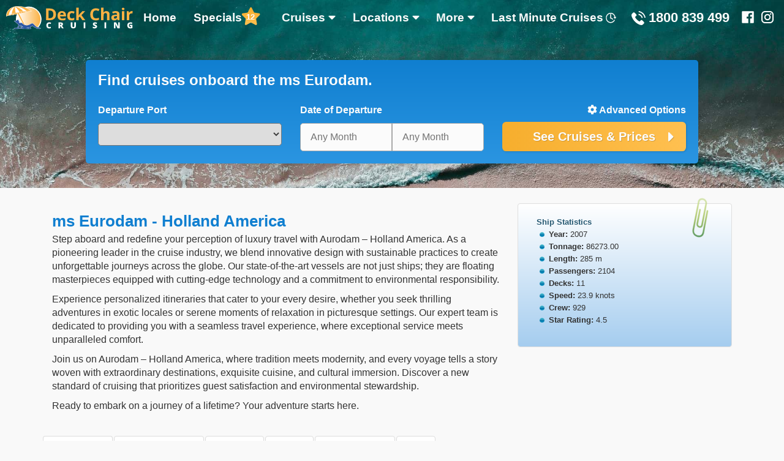

--- FILE ---
content_type: text/html; charset=UTF-8
request_url: https://www.dccruising.com.au/ship_ed.php
body_size: 27558
content:




<!doctype html>
<html lang="en">
    <head>
        <!-- Priority tags. These must come first. -->
        <meta charset="utf-8">
        <meta http-equiv="x-ua-compatible" content="ie=edge; chrome=1"> <!-- Render Chrome if available or using latest version of Internet Explorer (Recommended). -->
        <link rel="manifest" href="/images/icon/manifest.json">
        <link rel="canonical" href="https://www.dccruising.com.au/ship_ed.php" /> 
        <meta name="viewport" content="width=device-width, initial-scale=1.0, viewport-fit=cover">
        <!-- Document Title -->
        <title>Eurodam - Holland America: Luxury Cruise Experience</title>
        <!-- Geo Positioning Meta Tags. -->
        <meta name="geo.region" content="AU-QLD" />
        <meta name="geo.placename" content="Springwood" />
        <meta name="geo.position" content="-27.621337;153.129033" />
        <meta name="ICBM" content="-27.621337, 153.129033" />
        <!-- Search Engine and Browser Meta Tags. -->
        <meta name="keywords" content="Eurodam, Holland America, luxury cruise, deckplan, dining, entertainment, kids activities, cruise ship experience" />
        <meta name="description" content="Discover the Eurodam, Holland America's premier cruise ship, featuring stunning deck plans, exquisite dining options, lively entertainment, and engaging children's activities. Sail into luxury!"> <!-- Keep under 500 characters -->
        <!-- <meta name="abstract"    content=""> --> <!-- Keep uder 100 characters - figure out later -->
        <meta name="rating"      content="General"> <!-- General, 14 Years, Mature or Restricted -->
        <!-- Search engine robots Meta Tags. -->
        <meta name="robots" content="all">
        <!-- Google plus page -->
        <link href="https://plus.google.com/b/115034516808705651998/" rel="publisher" />
        <!-- Schema.org JSON -->
        <script type='application/ld+json'>
            {
                "@context": "https://www.schema.org",
                "@type": "TravelAgency",
                    "telephone": "1800-839-499",
                "name": "Deck Chair Cruising",
                "url": "https://www.dccruising.com.au",
                "sameAs": [
                    "https://www.facebook.com/DeckChairCruising"
                ],
                "logo": "https://www.dccruising.com.au/images/layout/logo.png",
                "image": "https://www.dccruising.com.au/images/packages/Australia_small_panel.jpg",
                "description": "Deck Chair Cruising is a division of Discovery Rentals Pty Ltd and an Australian owned and operated company that specialises in organising cruises. We are currently associated with cruise operators in Australia and New Zealand, with cruises visiting destinations within these two countries and the South Pacific.",
                "address": {
                    "@type": "PostalAddress",
                    "streetAddress": "Suite 16, Plaza Chambers, 3 Dennis Road",
                    "addressLocality": "Springwood",
                    "addressRegion": "QLD",
                    "postalCode": "4127",
                    "addressCountry": "Australia"
                },
                "geo": {
                    "@type": "GeoCoordinates",
                    "latitude": "-27.6213325",
                    "longitude": "153.126844"
                },
                "hasMap": "https://www.google.com.au/maps/place/Deck+Chair+Cruising/@-27.6213325,153.126844,17z/data=!3m1!4b1!4m5!3m4!1s0x6b9143992b01fc85:0xfc485be9f5d63e74!8m2!3d-27.6213373!4d153.1290327",
                "openingHours": "Mo, Tu, We, Th, Fr 09:00-17:00 Sa 09:00-15:00",
                "contactPoint": {
                    "@type": "ContactPoint",
                    "contactType": "Customer Service",
                    "telephone": "+61 7 3442 2990 "
                },
                
                "subOrganization" : [
                    {
                        "@type": "TravelAgency",
                        "name" : "Deck Chair Cruising",
                        "url": "https://www.dccruising.com.au",
                        "logo": "https://www.dccruising.com.au/images/layout/logo.png",
                        "image": "https://www.dccruising.com.au/images/packages/Australia_small_panel.jpg",
                        "telephone" : "+61 7 3442 2990",
                        "sameAs" : [ "https://www.facebook.com/DeckChairCruising"],
                        "address":{
                            "@type":"PostalAddress",
                            "streetAddress":"PO Box 270",
                            "addressLocality":"Springwood",
                            "addressRegion":"QLD",
                            "postalCode":"4127",
                            "addressCountry":"Australia"
                        },
                        "geo" : {
                            "@type" : "GeoCoordinates",
                            "latitude" : "-27.6213325",
                            "longitude" : "153.126844"
                        },
                        "hasMap": "https://www.google.com.au/maps/place/Deck+Chair+Cruising/@-27.6213325,153.126844,17z/data=!3m1!4b1!4m5!3m4!1s0x6b9143992b01fc85:0xfc485be9f5d63e74!8m2!3d-27.6213373!4d153.1290327"
                    }
                ]
            }
        </script>
        <!-- Open Graph Meta Tags (ogp.me) -->
        <meta property="og:site_name"        content="Deck Chair Cruising">                     <!-- Web site title -->
        <meta property="og:title"            content="Eurodam - Holland America: Luxury Cruise Experience">                    <!-- Web page title -->
        <meta property="og:description"      content="Discover the Eurodam, Holland America's premier cruise ship, featuring stunning deck plans, exquisite dining options, lively entertainment, and engaging children's activities. Sail into luxury!">  <!-- Web page description -->
                <meta property="og:image"      content="https://www.dccruising.com.au/images/og-image-icon.png">  <!-- Web page image -->
                <meta property="og:type"             content="website">                       <!-- Content type ["product", "blog", "website", "book", "movie", ... ] -->
        <meta property="og:url"              content="https://www.dccruising.com.au/ship_ed.php"> <!-- Url to this web page -->
        <meta property="og:locale"           content="en_AU">                         <!-- Main Language -->
        <meta property="og:latitude"         content="-27.621337">                      <!-- Geographical coordenate -->
        <meta property="og:longitude"        content="153.129033">                      <!-- Geographical coordenate -->
        <meta property="og:street-address"   content="Suite 16, Plaza Chambers, 3 Dennis Road">        <!-- Postal Address -->
        <meta property="og:locality"         content="Queensland">                        <!-- Locality -->
        <meta property="og:region"           content="Queensland">                        <!-- Region -->
        <meta property="og:postal-code"      content="4127">                        <!-- Post code -->
        <meta property="og:country-name"     content="AU">                            <!-- Country -->
        <meta property="og:email"            content="reservations@dccruising.com.au">             <!-- Contact email -->
        <meta property="og:phone_number"     content="1800 839 499">              <!-- Contact phone number -->
        <!-- Favicon Meta Tags.  -->
        <link rel="icon" type="image/png" sizes="192x192"  href="/images/icon/android-icon-192x192.png">
        <link rel="icon" type="image/png" sizes="32x32" href="/images/icon/favicon-32x32.png">
        <link rel="icon" type="image/png" sizes="96x96" href="/images/icon/favicon-96x96.png">
        <link rel="icon" type="image/png" sizes="16x16" href="/images/icon/favicon-16x16.png">
        <!-- Web App Settings. -->
        <meta name="application-name" content="Deck Chair Cruising">
        <meta name="mobile-web-app-capable" content="yes">
        <!-- Apple iOS Settings. -->
        <link rel="apple-touch-icon" sizes="57x57" href="/images/icon/apple-icon-57x57.png">
        <link rel="apple-touch-icon" sizes="60x60" href="/images/icon/apple-icon-60x60.png">
        <link rel="apple-touch-icon" sizes="72x72" href="/images/icon/apple-icon-72x72.png">
        <link rel="apple-touch-icon" sizes="76x76" href="/images/icon/apple-icon-76x76.png">
        <link rel="apple-touch-icon" sizes="114x114" href="/images/icon/apple-icon-114x114.png">
        <link rel="apple-touch-icon" sizes="120x120" href="/images/icon/apple-icon-120x120.png">
        <link rel="apple-touch-icon" sizes="144x144" href="/images/icon/apple-icon-144x144.png">
        <link rel="apple-touch-icon" sizes="152x152" href="/images/icon/apple-icon-152x152.png">
        <link rel="apple-touch-icon" sizes="180x180" href="/images/icon/apple-icon-180x180.png">
        <!-- Google Chrome. -->
        <meta name="google" value="notranslate">
        <!-- Windows Internet Explorer. -->
        <meta http-equiv="cleartype" content="on">
        <meta name="msapplication-TileColor" content="#ffffff">
        <meta name="msapplication-TileImage" content="path/to/tileimage.jpg">
        <meta name="theme-color" content="#ffffff">
        <meta name="facebook-domain-verification" content="ghlv0q9kff226ky8i18yrj1wr122gb" />
        <style>.cruise-display{font-family:"Open Sans", sans-serif;font-weight:400;font-style:normal;margin:0px -15px;padding:10px 0px}.cruise-display h2{font-family:"Open Sans", sans-serif;font-weight:600;font-style:normal;width:100%;display:inline-block;text-align:center;font-size:18px;color:#3b3b3b;margin:20px 0px 10px 0px}.cruise-display .display-carousel{overflow:hidden;padding:0px 0px 10px}#_header{z-index:999;width:100%}#_header>nav{-webkit-box-shadow:0 3px 3px rgba(0,0,0,0.16);box-shadow:0 3px 3px rgba(0,0,0,0.16);background:#107fd0;background:-webkit-gradient(linear, left top, left bottom, from(#107fd0), to(#2b95e1));background:linear-gradient(to bottom, #107fd0 0%, #2b95e1 100%);margin:0;padding:0.6rem}@media (min-width: 1001px){._invisible-header:not(._invisible-override) #_header>nav{background:none;-webkit-box-shadow:none;box-shadow:none}}._nav-horiz-list{-js-display:flex;display:-webkit-box;display:-ms-flexbox;display:flex;-moz-flex-direction:row;-ms-flex-direction:row;-webkit-box-orient:horizontal;-webkit-box-direction:normal;flex-direction:row;padding:0}._nav-horiz-list>li{list-style-type:none}._nav-vert-list{padding:0}._nav-vert-list>li{list-style-type:none}._nav-list-header{font-family:"Open Sans", sans-serif;font-weight:600;font-style:normal}._no-padding ._nav-list-header{padding-top:10px}._mega-menu{position:absolute;visibility:hidden;opacity:0;z-index:999}._mega-menu ._mega-menu-push{height:16px;position:relative}._mega-menu ._mega-menu-main{-js-display:flex;display:-webkit-box;display:-ms-flexbox;display:flex;-moz-justify-content:space-around;-ms-justify-content:space-around;justify-content:space-around;-ms-flex-pack:space-around;-webkit-box-shadow:0px 1px 3px rgba(0,0,0,0.5);box-shadow:0px 1px 3px rgba(0,0,0,0.5);background:#f9f9f9;background:-webkit-gradient(linear, left top, left bottom, from(#f9f9f9), to(#f3f3f3));background:linear-gradient(to bottom, #f9f9f9, #f3f3f3);margin-left:-40px;padding:20px 0px;color:#0d0d0d;max-height:600px;overflow:auto}._mega-menu ._mega-menu-main._no-padding{padding:0px}._mega-menu ._mega-menu-main ._nav-vert-list{display:inline-block}._mega-menu ._mega-menu-main ._nav-vert-list ._nav-list-item{background:#107fd0;background:-webkit-gradient(linear, left top, right top, from(#107fd0), to(#2b95e1));background:linear-gradient(to right, #107fd0, #2b95e1);-webkit-box-shadow:0 0 2px rgba(0,0,0,0.16);box-shadow:0 0 2px rgba(0,0,0,0.16);border-collapse:collapse;margin:5px}._mega-menu ._mega-menu-main ._nav-table{border-spacing:20px 0px}._mega-menu ._mega-menu-main ._nav-table ._nav-table-header{background-color:inherit;font-weight:600;font-style:normal;font-size:1rem;text-align:center}._mega-menu ._mega-menu-main ._nav-table-item{vertical-align:top}._mega-menu ._mega-menu-main ._nav-table-item:last-child{border-right:none}._mega-menu ._mega-menu-main a,._mega-menu ._mega-menu-main ._nav-link-label{text-align:center;padding:10px 20px;color:#fbfbfb;text-decoration:none;display:block}._mega-menu ._mega-menu-main ._nav-horiz-list>._nav-list-item>._nav-list-link,._mega-menu ._mega-menu-main ._nav-horiz-list>._nav-list-item>._nav-link-label ._nav-list-link{color:#107fd0}._mega-menu._100w{left:0;width:100%;margin:0}._mega-menu._100w ._mega-menu-main{margin-left:0;width:100%}._mega-menu._100w ._mega-menu-main ._mega-menu-container{width:100%;max-width:1400px}._mega-menu .cruise-display{width:100%;background-color:inherit;padding:0;margin:0 auto}._mega-menu .cruise-display h2{font-weight:600;font-style:normal;font-size:1rem}._mega-menu .cruise-display .display-carousel{position:relative}._mega-menu .cruise-display .display-carousel.departure-carousel a h3{background:#107fd0;background:-webkit-gradient(linear, left top, right top, from(#107fd0), to(#2b95e1));background:linear-gradient(to right, #107fd0, #2b95e1);color:#fbfbfb !important;border:none !important;padding:5px 0px}._nav-link{font-family:"Open Sans", sans-serif;font-weight:600;font-style:normal;font-size:1.2rem;text-decoration:none;color:#fbfbfb;position:relative}._nav-link>._sprite{position:absolute;top:50%;right:0;-webkit-transform:translate(120%, -40%);transform:translate(120%, -40%)}._nav-link>._sprite svg{height:1.1rem;width:auto}._nav-link>._sprite svg *{fill:#fbfbfb}._nav-flex{-js-display:flex;display:-webkit-box;display:-ms-flexbox;display:flex}._nav-flex ._nav-center{-webkit-align-self:center;-ms-align-self:center;-ms-flex-item-align:center;-ms-grid-row-align:center;align-self:center}._nav{-js-display:flex;display:-webkit-box;display:-ms-flexbox;display:flex;-moz-flex-direction:row;-ms-flex-direction:row;-webkit-box-orient:horizontal;-webkit-box-direction:normal;flex-direction:row;-moz-justify-content:space-between;-ms-justify-content:space-between;-webkit-box-pack:justify;justify-content:space-between;-ms-flex-pack:space-between;margin:0;padding:0}._nav ._nav-logo ._nav-logo-img{width:auto;height:2.4rem}._nav ._nav-main-menu{-webkit-box-flex:auto;-ms-flex:auto;flex:auto}._nav ._nav-main-menu ._nav-main-menu-nav{width:100%;max-width:800px;margin:0 auto 0 auto;padding:0px 10px;font-size:1.2rem;text-align:center}._nav ._nav-main-menu ._nav-main-menu-nav>._nav-horiz-list{-js-display:flex;display:-webkit-box;display:-ms-flexbox;display:flex;-moz-justify-content:space-between;-ms-justify-content:space-between;-webkit-box-pack:justify;justify-content:space-between;-ms-flex-pack:space-between;margin:0 1.5em 0 0}@media (min-width: 1201px){._nav ._nav-main-menu ._nav-main-menu-nav ._nav-spec-link{margin-right:2em}}._nav ._nav-main-menu ._nav-main-menu-nav ._nav-spec-star{display:inline-block;font-size:0.8rem;line-height:0.8rem;width:auto;-webkit-transform:translate(25%, 0%);transform:translate(25%, 0%)}._nav ._nav-main-menu ._nav-main-menu-nav ._nav-spec-star ._sprite-star{width:auto;height:100%}._nav ._nav-main-menu ._nav-main-menu-nav ._nav-spec-star ._nav-spec-count{position:absolute;top:50%;left:50%;-webkit-transform:translate(-55%, -40%);transform:translate(-55%, -40%)}@media (min-width: 1001px){._nav ._nav-main-menu ._nav-main-menu-nav ._nav-spec-star{position:absolute;top:0;right:0;-webkit-transform:translate(100%, -20%);transform:translate(100%, -20%)}}._nav ._nav-contact-us ._nav-phone-link{-js-display:flex;display:-webkit-box;display:-ms-flexbox;display:flex;-moz-align-items:center;-ms-align-items:center;-webkit-box-align:center;-ms-flex-align:center;align-items:center;font-size:1.4rem;margin-right:15px}._nav ._nav-contact-us ._nav-phone-link ._sprite-phone{height:1.4rem;width:auto;margin-right:0.3rem}._nav ._nav-contact-us ._nav-phone-link ._sprite-phone svg{height:100%;width:auto}@media screen and (max-width: 450px){._nav ._nav-contact-us ._nav-phone-link ._nav-phone-no{display:none}}._nav ._nav-contact-us ._nav-social{margin:0px 5px;width:1.4rem;height:1.4rem}._nav ._nav-contact-us ._nav-social .st0{fill:#fbfbfb}._nav ._nav-contact-us ._nav-instagram-link:not(:hover) path,._nav ._nav-contact-us ._nav-instagram-link:not(:hover) circle{fill:#fbfbfb !important}@media (max-width: 1200px){._nav ._nav-main-menu ._nav-main-menu-nav>._nav-horiz-list{margin:0 0.5rem}._nav ._nav-main-menu ._nav-main-menu-nav>._nav-horiz-list ._sprite-desktop{display:none}._nav ._nav-contact-us ._nav-phone-link{margin-right:0}._nav ._nav-contact-us ._nav-social{display:none}}@media (max-width: 1000px){#_header{position:fixed;top:0;left:0}._nav{-moz-align-items:center;-ms-align-items:center;-webkit-box-align:center;-ms-flex-align:center;align-items:center;z-index:999}._nav ._nav-logo{-webkit-box-ordinal-group:3;-ms-flex-order:2;order:2}._nav ._nav-logo ._nav-logo-img{height:2rem}._nav ._nav-main-menu{-webkit-box-flex:0;-ms-flex:0;flex:0;-webkit-box-ordinal-group:2;-ms-flex-order:1;order:1}._nav ._nav-main-menu ._nav-main-menu-nav{-ms-flex-flow:column;-webkit-box-orient:vertical;-webkit-box-direction:normal;flex-flow:column;background:#107fd0;background:-webkit-gradient(linear, left top, left bottom, from(#107fd0), to(#2b95e1));background:linear-gradient(to bottom, #107fd0, #2b95e1);visibility:hidden;-webkit-transform:translateY(-100%);transform:translateY(-100%);position:absolute;left:0;top:0;padding:3em 0 0 0;z-index:-1;height:550px;overflow:auto}._nav ._nav-main-menu ._nav-main-menu-nav ._nav-horiz-list{-js-display:flex;display:-webkit-box;display:-ms-flexbox;display:flex;-moz-flex-direction:column;-ms-flex-direction:column;-webkit-box-orient:vertical;-webkit-box-direction:normal;flex-direction:column}._nav ._nav-main-menu ._nav-main-menu-nav ._nav-horiz-list>._nav-list-item{padding:10px 0px;border-bottom:1px solid rgba(255,255,255,0.7);display:block}._nav ._nav-main-menu ._nav-main-menu-nav ._nav-horiz-list>._nav-list-item ._nav-link-checkbox:not(:checked) ~ ._nav-link-label ._nav-link{color:#fbfbfb !important}._nav ._nav-main-menu ._nav-main-menu-nav ._nav-horiz-list>._nav-list-item ._nav-link-checkbox:not(:checked) ~ ._nav-link-label ._nav-list-link{color:#107fd0}._nav ._nav-main-menu ._nav-main-menu-nav ._nav-horiz-list>._nav-list-item:last-child{border-bottom:none}._nav ._nav-main-menu ._nav-main-menu-nav ._nav-horiz-list>._nav-list-item ._mega-menu{position:static;display:none;width:100%}._nav ._nav-main-menu ._nav-main-menu-nav ._nav-horiz-list>._nav-list-item ._mega-menu ._mega-menu-main{-webkit-box-shadow:none;box-shadow:none;margin:0;max-height:unset}._nav ._nav-main-menu ._nav-main-menu-nav ._nav-horiz-list>._nav-list-item ._mega-menu ._mega-menu-main ._nav-horiz-list{width:90%}._nav ._nav-main-menu ._nav-main-menu-nav ._nav-horiz-list>._nav-list-item ._mega-menu ._mega-menu-main ._nav-horiz-list ._nav-list-item{border-bottom:1px solid #107fd0}._nav ._nav-main-menu ._nav-main-menu-nav ._nav-horiz-list>._nav-list-item ._mega-menu ._mega-menu-main ._nav-horiz-list ._nav-list-item:last-child{border-bottom:none}._nav ._nav-main-menu ._nav-main-menu-nav ._nav-horiz-list>._nav-list-item ._mega-menu ._mega-menu-main ._nav-vert-list{width:100%}._nav ._nav-main-menu ._nav-main-menu-nav ._nav-horiz-list ._nav-list-item ._nav-link-label{display:block}._nav ._nav-main-menu ._nav-main-menu-nav ._nav-horiz-list ._nav-list-item ._nav-link,._nav ._nav-main-menu ._nav-main-menu-nav ._nav-horiz-list ._nav-list-item ._nav-list-link{display:inline-block;width:100%;position:relative}._nav ._nav-main-menu ._nav-main-menu-nav ._nav-horiz-list ._nav-list-item ._nav-link ._sprite-desktop,._nav ._nav-main-menu ._nav-main-menu-nav ._nav-horiz-list ._nav-list-item ._nav-list-link ._sprite-desktop{display:inline-block;position:absolute;right:1rem}._nav ._nav-main-menu ._nav-main-menu-nav ._nav-horiz-list ._nav-list-item ._nav-link ._sprite-desktop._sprite-clock{-webkit-transform:translate(15%, -40%);transform:translate(15%, -40%)}._nav ._nav-main-menu ._nav-toggle-label{display:block;margin-bottom:0px}._nav ._nav-main-menu ._nav-toggle-label ._sprite{height:2rem}._nav ._nav-main-menu ._nav-toggle-label ._sprite._sprite-menu{display:block}._nav ._nav-main-menu ._nav-toggle-label ._sprite svg{height:100%;width:auto}._nav ._nav-main-menu ._nav-toggle-label ._sprite svg *{fill:#fbfbfb}._nav ._nav-contact-us{-webkit-box-ordinal-group:4;-ms-flex-order:3;order:3}._nav ._nav-contact-us ._nav-phone-link{font-size:1.3rem}._nav ._nav-contact-us ._nav-phone-link ._sprite-phone{height:1.3rem}}._special-container{-js-display:flex;display:-webkit-box;display:-ms-flexbox;display:flex;-ms-flex-flow:row wrap;-webkit-box-orient:horizontal;-webkit-box-direction:normal;flex-flow:row wrap;-webkit-align-self:flex-end;-ms-align-self:flex-end;-ms-flex-item-align:end;align-self:flex-end;font-size:1rem;max-width:890px;margin-left:20px}._special-container ._special-title{width:100%;font-size:1.75em;color:#fbfbfb;text-shadow:0.063em 0.063em rgba(0,0,0,0.5)}._special-container ._special{-webkit-box-shadow:0px 0px 6px rgba(0,0,0,0.5);box-shadow:0px 0px 6px rgba(0,0,0,0.5);border-radius:0.25em;width:202.5px;height:127.7px;overflow:hidden;margin:10px 20px 10px 0px}._special-container ._special ._special-link{display:block;height:100%;width:100%;background-repeat:no-repeat;background-size:cover;position:relative;background-color:#f1f1f1}._special-container ._special ._special-link .lds-ellipsis{display:none;position:absolute;top:50%;left:50%;-webkit-transform:translate(-50%, -50%);transform:translate(-50%, -50%)}._special-container ._special ._special-link.lazy .lds-ellipsis{display:block}._resbox-container{-ms-flex-shrink:0;-ms-flex-negative:0;flex-shrink:0;width:100%;padding:40px 0px;position:relative}._invisible-header ._resbox-container{margin-top:-60px;padding-top:100px}._resbox-container ._resbox-background{position:absolute;width:100%;height:100%;background-repeat:no-repeat;background-size:cover;z-index:-1;top:0;left:0}._resbox-container ._resbox-flex-wrap{-js-display:flex;display:-webkit-box;display:-ms-flexbox;display:flex;-moz-justify-content:center;-ms-justify-content:center;-webkit-box-pack:center;justify-content:center;-ms-flex-pack:center;-ms-flex-flow:row wrap;-webkit-box-orient:horizontal;-webkit-box-direction:normal;flex-flow:row wrap}._resbox-container ._resbox-flex-wrap ._resbox{background:#107fd0;background:-webkit-gradient(linear, left top, left bottom, from(#107fd0), to(#2b95e1));background:linear-gradient(to bottom, #107fd0, #2b95e1);-webkit-box-shadow:0 3px 20px rgba(0,0,0,0.16);box-shadow:0 3px 20px rgba(0,0,0,0.16);-webkit-align-self:flex-end;-ms-align-self:flex-end;-ms-flex-item-align:end;align-self:flex-end;font-size:1rem;border-radius:5px;max-width:480px;width:100%;padding:1.4rem;color:#fbfbfb}@media (min-width: 1001px){._resbox-container ._resbox-flex-wrap ._resbox{margin-right:100px}}._resbox-container ._resbox-flex-wrap ._resbox ._resbox-title ._resbox-header{text-align:left;font-weight:600;font-size:1.5em;color:#fbfbfb;margin:0}._resbox-container ._resbox-flex-wrap ._resbox ._resbox-field ._resbox-field-header{-js-display:flex;display:-webkit-box;display:-ms-flexbox;display:flex;-moz-justify-content:space-between;-ms-justify-content:space-between;-webkit-box-pack:justify;justify-content:space-between;-ms-flex-pack:space-between;-moz-flex-direction:row;-ms-flex-direction:row;-webkit-box-orient:horizontal;-webkit-box-direction:normal;flex-direction:row;margin:20px 0px 10px 0px}._resbox-container ._resbox-flex-wrap ._resbox ._resbox-field ._resbox-field-header ._resbox-field-title{font-size:1em;font-weight:600}._resbox-container ._resbox-flex-wrap ._resbox ._resbox-field ._resbox-field-header ._resbox-field-clear{font-size:0.95em}._resbox-container ._resbox-flex-wrap ._resbox ._resbox-field select._resbox-field-input{width:100%;padding:0.5em;color:#3b3b3b;border-radius:0.3em}._resbox-container ._resbox-flex-wrap ._resbox ._resbox-field ._date-range-container{-js-display:flex;display:-webkit-box;display:-ms-flexbox;display:flex}._resbox-container ._resbox-flex-wrap ._resbox ._resbox-field ._date-range-container ._resbox-field-input{border-radius:0;-webkit-appearance:none;-moz-appearance:none;appearance:none;background-color:#fbfbfb;border:1px solid #aaa;color:#3b3b3b;font-size:1.025em;padding:0.65em 0.5em 0.65em 1em;width:50%}._resbox-container ._resbox-flex-wrap ._resbox ._resbox-field ._date-range-container ._resbox-field-input:first-child{border-top-left-radius:5px;border-bottom-left-radius:5px}._resbox-container ._resbox-flex-wrap ._resbox ._resbox-field ._date-range-container ._resbox-field-input:last-child{border-top-right-radius:5px;border-bottom-right-radius:5px}._resbox-container ._resbox-flex-wrap ._resbox ._resbox-field._resbox-submit{position:relative;margin-top:1.25em}._resbox-container ._resbox-flex-wrap ._resbox ._resbox-field._resbox-submit ._resbox-field-input{background:#f6ae2d;background:-webkit-gradient(linear, left top, right top, from(#f6ae2d), to(#ffc050));background:linear-gradient(to right, #f6ae2d, #ffc050);-webkit-box-shadow:1px 1px 3px rgba(0,0,0,0.16);box-shadow:1px 1px 3px rgba(0,0,0,0.16);border-radius:0.32em;width:100%;padding:0.5em;font-size:1.25em;font-weight:600;border:none;text-shadow:1px 1px rgba(0,0,0,0.16)}._resbox-container ._resbox-flex-wrap ._resbox ._resbox-field._resbox-submit ._resbox-field-input ~ ._resbox-input-caret{position:absolute;top:50%;right:0.75em;-webkit-transform:translateY(-50%);transform:translateY(-50%);font-size:1.6em;text-shadow:1px 1px rgba(0,0,0,0.16)}._resbox-container ._resbox-flex-wrap ._resbox ._resbox-advanced-search ._resbox-toggle-label{margin-top:20px;text-align:right}._resbox-container ._resbox-flex-wrap ._resbox ._resbox-advanced-search ._resbox-toggle-label span{font-weight:600;font-size:1rem}@media (max-width: 480px){._resbox-container{padding-bottom:0}}._foot *{color:#fbfbfb}body,html{font-family:"Open Sans", sans-serif;font-weight:400;font-style:normal;margin:0;height:100%;font-size:16px}body{-js-display:flex;display:-webkit-box;display:-ms-flexbox;display:flex;-moz-flex-direction:column;-ms-flex-direction:column;-webkit-box-orient:vertical;-webkit-box-direction:normal;flex-direction:column;background:#f9f9f9;background-attachment:fixed}th{text-align:initial}h1{font-family:"Open Sans", sans-serif;font-weight:600;font-style:normal;font-size:1.6rem;color:#107fd0;padding:15px 0px 5px 0px;margin:0}h2{font-family:"Open Sans", sans-serif;font-weight:600;font-style:normal;font-size:1rem;color:#3b3b3b}._hidden{display:none}._javascript-only{display:none !important}svg{overflow:unset;vertical-align:unset}label{font-weight:400;margin-bottom:0px}img{max-width:100%}@media (max-width: 1000px){._desktop-only{display:none !important}}
/*# sourceMappingURL=critical.min.css.map */</style>
                <link rel="preload" href="//cdnjs.cloudflare.com/ajax/libs/cookieconsent2/3.1.0/cookieconsent.min.css" as="style" onload="this.onload=null;this.rel='stylesheet'">
<noscript><link rel="stylesheet" href="//cdnjs.cloudflare.com/ajax/libs/cookieconsent2/3.1.0/cookieconsent.min.css"></noscript>
<script async src="//cdnjs.cloudflare.com/ajax/libs/cookieconsent2/3.1.0/cookieconsent.min.js"></script>
<script>
window.addEventListener("load", function(){
    window.cookieconsent.initialise({
        "palette": {
            "popup": {
                "background": "#252e39"
            },
            "button": {
                "background": "#14a7d0"
            }
        },
        "theme": "classic",
        "regionalLaw": false,
        "law": {
            "countryCode": "US",
        },
        "content": {
            "message": "We use cookies to ensure you have the best experience on our website, to find out more read our ",
            "dismiss": "Dismiss",
            "link": "Privacy Policy",
            "href": "https://www.dccruising.com.au/catalogue/privacypolicy.php"
        },
    })
});
</script>
        <script>(function(w,d,t,r,u){var f,n,i;w[u]=w[u]||[],f=function(){var o={ti:"271009718", enableAutoSpaTracking: true};o.q=w[u],w[u]=new UET(o),w[u].push("pageLoad")},n=d.createElement(t),n.src=r,n.async=1,n.onload=n.onreadystatechange=function(){var s=this.readyState;s&&s!=="loaded"&&s!=="complete"||(f(),n.onload=n.onreadystatechange=null)},i=d.getElementsByTagName(t)[0],i.parentNode.insertBefore(n,i)})(window,document,"script","//bat.bing.com/bat.js","uetq");</script>
        
        <!-- Load Plugins -->
        <link rel='preload' href='/plugin/owl-carousel/owl.carousel.min.css?r=30000001' as='style' onload="this.onload=null;this.rel='stylesheet'">
                <noscript><link rel='stylesheet' href='/plugin/owl-carousel/owl.carousel.min.css?r=30000001'></noscript><link rel='preload' href='/plugin/owl-carousel/owl.theme.default.min.css?r=30000001' as='style' onload="this.onload=null;this.rel='stylesheet'">
                <noscript><link rel='stylesheet' href='/plugin/owl-carousel/owl.theme.default.min.css?r=30000001'></noscript><link rel='preload' href='/plugin/bootstrap-datepicker/bootstrap-datepicker3.min.css?r=30000001' as='style' onload="this.onload=null;this.rel='stylesheet'">
                <noscript><link rel='stylesheet' href='/plugin/bootstrap-datepicker/bootstrap-datepicker3.min.css?r=30000001'></noscript><link rel='preload' href='/plugin/select2/select2.min.css?r=30000001' as='style' onload="this.onload=null;this.rel='stylesheet'">
                <noscript><link rel='stylesheet' href='/plugin/select2/select2.min.css?r=30000001'></noscript><link rel='preload' href='/plugin/fancybox/jquery.fancybox.min.css?r=30000001' as='style' onload="this.onload=null;this.rel='stylesheet'">
                <noscript><link rel='stylesheet' href='/plugin/fancybox/jquery.fancybox.min.css?r=30000001'></noscript>        <!-- External Stylesheets. -->
                    <link rel="preload" href="/css/customtabs.css?r=30000001" as="style" onload="this.onload=null;this.rel='stylesheet'">
            <noscript><link rel="stylesheet" href="/css/customtabs.css?r=30000001"></noscript>
                    <link rel="preload" href="/css/ship_template.css?r=30000001" as="style" onload="this.onload=null;this.rel='stylesheet'">
            <noscript><link rel="stylesheet" href="/css/ship_template.css?r=30000001"></noscript>
                    <link rel="preload" href="/css/bootstrap.min.css?r=30000001" as="style" onload="this.onload=null;this.rel='stylesheet'">
            <noscript><link rel="stylesheet" href="/css/bootstrap.min.css?r=30000001"></noscript>
                    <link rel="preload" href="/css/ajax-resbox.css?r=30000001" as="style" onload="this.onload=null;this.rel='stylesheet'">
            <noscript><link rel="stylesheet" href="/css/ajax-resbox.css?r=30000001"></noscript>
                    <link rel="preload" href="https://use.typekit.net/pfc5qlo.css?r=30000001" as="style" onload="this.onload=null;this.rel='stylesheet'">
            <noscript><link rel="stylesheet" href="https://use.typekit.net/pfc5qlo.css?r=30000001"></noscript>
                    <link rel="preload" href="https://use.fontawesome.com/releases/v5.6.3/css/all.css?r=30000001" as="style" onload="this.onload=null;this.rel='stylesheet'">
            <noscript><link rel="stylesheet" href="https://use.fontawesome.com/releases/v5.6.3/css/all.css?r=30000001"></noscript>
                    <link rel="preload" href="/css/main.min.css?r=30000001" as="style" onload="this.onload=null;this.rel='stylesheet'">
            <noscript><link rel="stylesheet" href="/css/main.min.css?r=30000001"></noscript>
                    <link rel="preload" href="/css/search.min.css?r=30000001" as="style" onload="this.onload=null;this.rel='stylesheet'">
            <noscript><link rel="stylesheet" href="/css/search.min.css?r=30000001"></noscript>
                    <link rel="preload" href="/css/legacy.main.min.css?r=30000001" as="style" onload="this.onload=null;this.rel='stylesheet'">
            <noscript><link rel="stylesheet" href="/css/legacy.main.min.css?r=30000001"></noscript>
                <!-- Global site tag (gtag.js) - Google Ads: 950155375 -->
<script async src="https://www.googletagmanager.com/gtag/js?id=AW-950155375"></script>
<script async src="https://www.googletagmanager.com/gtag/js?id=UA-28892193-1"></script>
<script>
    window.dataLayer = window.dataLayer || [];
    function gtag(){dataLayer.push(arguments);}
    gtag('js', new Date());
    gtag('config', 'AW-950155375');
    gtag('config', 'UA-28892193-1');
</script>

<!-- Facebook Pixel Code -->
<script>
!function(f,b,e,v,n,t,s){if(f.fbq)return;n=f.fbq=function(){n.callMethod?
n.callMethod.apply(n,arguments):n.queue.push(arguments)};if(!f._fbq)f._fbq=n;
n.push=n;n.loaded=!0;n.version='2.0';n.queue=[];t=b.createElement(e);t.async=!0;
t.src=v;s=b.getElementsByTagName(e)[0];s.parentNode.insertBefore(t,s)}(window,
document,'script','//connect.facebook.net/en_US/fbevents.js');

fbq('init', '1605211059710471');
fbq('track', 'PageView');

</script>
<noscript><img height="1" width="1" style="display:none" src="https://www.facebook.com/tr?id=1605211059710471&ev=PageView&noscript=1"/></noscript>
<!-- End Facebook Pixel Code -->

<!-- Pinterest Tag -->
<script>
!function(e){if(!window.pintrk){window.pintrk = function () {
window.pintrk.queue.push(Array.prototype.slice.call(arguments))};var
  n=window.pintrk;n.queue=[],n.version="3.0";var
  t=document.createElement("script");t.async=!0,t.src=e;var
  r=document.getElementsByTagName("script")[0];
  r.parentNode.insertBefore(t,r)}}("https://s.pinimg.com/ct/core.js");
pintrk('load', '2618047244757', {em: '<user_email_address>'});
pintrk('page');

pintrk('track', 'pagevisit');
</script>
<noscript>
<img height="1" width="1" style="display:none;" alt=""
  src="https://ct.pinterest.com/v3/?event=init&tid=2618047244757&pd[em]=<hashed_email_address>&noscript=1" />
</noscript>
<!-- end Pinterest Tag -->

        <style>
            /* office closed banner */
            @media(max-width:1000px){
                .off-colse-msg{margin-top:50px !important;}
            }
        </style>
    </head>
    <body class=' default-ship ship-ed _invisible-header'>
                <script  defer src='/plugin/jquery-latest/jquery-3.3.1.min.js?r=30000001'></script><script  defer src='/plugin/cssrelpreload/cssrelpreload.min.js?r=30000001'></script><script  defer src='/plugin/owl-carousel/owl.carousel.min.js?r=30000001'></script><script  defer src='/plugin/owl-carousel/owl.init.min.js?r=30000001'></script><script  defer src='/plugin/jquery-lazy/jquery.lazy.min.js?r=30000001'></script><script  defer src='/plugin/bootstrap-datepicker/bootstrap-datepicker.min.js?r=30000001'></script><script  defer src='/plugin/select2/select2.full.min.js?r=30000001'></script><script  defer src='/plugin/fancybox/jquery.fancybox.min.js?r=30000001'></script>        <!-- <script async src="https://t.cfjump.com/tag/62244"></script> -->
                        
<header id="_header">
    <nav class="_nav-container" role="navigation">
        <ul class='_nav _nav-horiz-list'>
            <li class='_nav-logo'>
                <a href="/" title="Deck Chair Cruising - Home" class='_nav-header-link'>
                    <img src="/svg/logo-opn-white.svg" alt="Deck Chair Cruising" onerror="this.onerror=null; this.src='images/logo-opn-white@2x.png'" class='_nav-logo-img' >
                </a>
            </li>
            <li class='_nav-main-menu _nav-flex'>
                <input type="checkbox" class='_nav-checkbox _hidden' id='_nav-toggle'>
                <label for="_nav-toggle" class="_nav-toggle-label _hidden">
                    <span class="_closed _sprite-menu _sprite"><?xml version="1.0" encoding="iso-8859-1"?>
<!-- Generator: Adobe Illustrator 16.0.0, SVG Export Plug-In . SVG Version: 6.00 Build 0)  -->
<!DOCTYPE svg PUBLIC "-//W3C//DTD SVG 1.1//EN" "http://www.w3.org/Graphics/SVG/1.1/DTD/svg11.dtd">
<svg version="1.1" id="Capa_1" xmlns="http://www.w3.org/2000/svg" xmlns:xlink="http://www.w3.org/1999/xlink" x="0px" y="0px"
	 width="124px" height="124px" viewBox="0 0 124 124" style="enable-background:new 0 0 124 124;" xml:space="preserve">
<g>
	<path d="M112,6H12C5.4,6,0,11.4,0,18s5.4,12,12,12h100c6.6,0,12-5.4,12-12S118.6,6,112,6z"/>
	<path d="M112,50H12C5.4,50,0,55.4,0,62c0,6.6,5.4,12,12,12h100c6.6,0,12-5.4,12-12C124,55.4,118.6,50,112,50z"/>
	<path d="M112,94H12c-6.6,0-12,5.4-12,12s5.4,12,12,12h100c6.6,0,12-5.4,12-12S118.6,94,112,94z"/>
</g>
<g>
</g>
<g>
</g>
<g>
</g>
<g>
</g>
<g>
</g>
<g>
</g>
<g>
</g>
<g>
</g>
<g>
</g>
<g>
</g>
<g>
</g>
<g>
</g>
<g>
</g>
<g>
</g>
<g>
</g>
</svg>
</span>
                    <span class="_open _hidden _sprite"><?xml version="1.0" encoding="iso-8859-1"?>
<!-- Generator: Adobe Illustrator 16.0.0, SVG Export Plug-In . SVG Version: 6.00 Build 0)  -->
<!DOCTYPE svg PUBLIC "-//W3C//DTD SVG 1.1//EN" "http://www.w3.org/Graphics/SVG/1.1/DTD/svg11.dtd">
<svg version="1.1" id="Capa_1" xmlns="http://www.w3.org/2000/svg" xmlns:xlink="http://www.w3.org/1999/xlink" x="0px" y="0px"
	 width="348.333px" height="348.334px" viewBox="0 0 348.333 348.334" style="enable-background:new 0 0 348.333 348.334;"
	 xml:space="preserve">
<g>
	<path d="M336.559,68.611L231.016,174.165l105.543,105.549c15.699,15.705,15.699,41.145,0,56.85
		c-7.844,7.844-18.128,11.769-28.407,11.769c-10.296,0-20.581-3.919-28.419-11.769L174.167,231.003L68.609,336.563
		c-7.843,7.844-18.128,11.769-28.416,11.769c-10.285,0-20.563-3.919-28.413-11.769c-15.699-15.698-15.699-41.139,0-56.85
		l105.54-105.549L11.774,68.611c-15.699-15.699-15.699-41.145,0-56.844c15.696-15.687,41.127-15.687,56.829,0l105.563,105.554
		L279.721,11.767c15.705-15.687,41.139-15.687,56.832,0C352.258,27.466,352.258,52.912,336.559,68.611z"/>
</g>
<g>
</g>
<g>
</g>
<g>
</g>
<g>
</g>
<g>
</g>
<g>
</g>
<g>
</g>
<g>
</g>
<g>
</g>
<g>
</g>
<g>
</g>
<g>
</g>
<g>
</g>
<g>
</g>
<g>
</g>
</svg>
</span>
                </label>
                <nav class='_nav-main-menu-nav _nav-center _nav-justify-center'>
                    <ul class='_nav-horiz-list'>
                        <li class='_nav-list-item'>
                            <a href="/" class="_nav-link">Home</a>
                        </li>
                        <li class='_nav-list-item'>
                            <a href="/specials.php" class="_nav-link _nav-spec-link">
                                Specials
                                <div class="_nav-spec-star _sprite-desktop">
                                    <span class="_nav-spec-count">12</span>
                                    <div class="_sprite-star">
                                        <svg xmlns="http://www.w3.org/2000/svg" xmlns:xlink="http://www.w3.org/1999/xlink" width="29.666" height="28.37" viewBox="0 0 29.666 28.37"><defs><style>.a{fill:url(#a);}</style><linearGradient id="a" x1="0.5" x2="0.5" y2="1" gradientUnits="objectBoundingBox"><stop offset="0" stop-color="#f6ae2d"/><stop offset="1" stop-color="#ffc050"/></linearGradient></defs><path class="a" d="M16.266,1.937l3.346,6.78a1.6,1.6,0,0,0,1.2.874L28.3,10.678a1.6,1.6,0,0,1,.886,2.725L23.768,18.68a1.6,1.6,0,0,0-.459,1.414l1.278,7.452a1.6,1.6,0,0,1-2.318,1.684l-6.692-3.518a1.6,1.6,0,0,0-1.487,0L7.4,29.23A1.6,1.6,0,0,1,5.08,27.546l1.278-7.452A1.6,1.6,0,0,0,5.9,18.68L.485,13.4a1.6,1.6,0,0,1,.886-2.725L8.852,9.591a1.6,1.6,0,0,0,1.2-.874L13.4,1.937A1.6,1.6,0,0,1,16.266,1.937Z" transform="translate(0 -1.047)"/></svg>                                    </div>
                                </div>
                            </a>
                        </li>
                        <li class='_nav-list-item'>
                            <input type="checkbox" class='_nav-link-checkbox _hidden' id='_nav-link-cruises'>
                            <label for="_nav-link-cruises" class="_nav-link-label">
                                <span class="_nav-link">Cruises <span class='_sprite-desktop'><i class="fas fa-caret-down"></i></span></span>
                            </label>
                            <div class="_mega-menu _100w">
                                <div class="_mega-menu-push">
                                </div>
                                <div class="_mega-menu-main">
                                    <ul class="_nav-horiz-list">
                                        <li class="_nav-list-item">
                                            <input type="checkbox" class='_nav-link-checkbox _hidden' id='_nav-link-deals'>
                                            <label for="_nav-link-deals" class="_nav-link-label">
                                                <span class="_nav-list-link">Cruise Lines <span class='_sprite-desktop'><i class="fas fa-caret-down"></i></span></span>
                                            </label>
                                            <div class="_mega-menu">
                                                <div class="_mega-menu-push"></div>
                                                <div class="_mega-menu-main _no-padding">
                                                    <ul class="_nav-vert-list">
                                                        <li class="_nav-list-item"><a href="/pando_world_deals.php">P&amp;O World Cruises</a></li>
                                                        <li class="_nav-list-item"><a href="/princess_deals.php">Princess</a></li>
                                                        <li class="_nav-list-item"><a href="/carnival_deals.php">Carnival</a></li>
                                                        <li class="_nav-list-item"><a href="/royalcaribbean_deals.php">Royal Caribbean</a></li>
                                                        <li class="_nav-list-item"><a href="/celebrity_deals.php">Celebrity</a></li>
                                                        <li class="_nav-list-item"><a href="/hollandamerica_deals.php">Holland America</a></li>
                                                        <li class="_nav-list-item"><a href="/seabourn_deals.php">Seabourn</a></li>
                                                        <li class="_nav-list-item"><a href="/msc_deals.php">MSC</a></li>
                                                        <li class="_nav-list-item"><a href="/cunard_deals.php">Cunard</a></li>
                                                        <li class="_nav-list-item"><a href="/azamara_deals.php">Azamara</a></li>
                                                    </ul>
                                                </div>
                                            </div>
                                        </li>
                                        <li class="_nav-list-item">
                                            <input type="checkbox" class='_nav-link-checkbox _hidden' id='_nav-link-ships'>
                                            <label for="_nav-link-ships" class="_nav-link-label">
                                                <span class="_nav-list-link">Cruise Ships <span class='_sprite-desktop'><i class="fas fa-caret-down"></i></span></span>
                                            </label>
                                            <div class="_mega-menu">
                                                <div class="_mega-menu-push"></div>
                                                <div class="_mega-menu-main _no-padding">
                                                    <ul class="_nav-vert-list">
                                                        <li class='_nav-list-header'>Princess Cruises</li><li class='_nav-list-item'><a href='/ship_su.php'>Sun Princess</a></li><li class='_nav-list-item'><a href='/ship_di.php'>Diamond Princess</a></li><li class='_nav-list-item'><a href='/ship_ap.php'>Grand Princess</a></li><li class='_nav-list-item'><a href='/ship_cb.php'>Caribbean Princess</a></li><li class='_nav-list-item'><a href='/ship_co.php'>Coral Princess</a></li><li class='_nav-list-item'><a href='/ship_ep.php'>Emerald Princess</a></li><li class='_nav-list-item'><a href='/ship_gp.php'>Regal Princess</a></li><li class='_nav-list-item'><a href='/ship_ip.php'>Island Princess</a></li><li class='_nav-list-item'><a href='/ship_kp.php'>Crown Princess</a></li><li class='_nav-list-item'><a href='/ship_rp.php'>Royal Princess</a></li><li class='_nav-list-item'><a href='/ship_ru.php'>Ruby Princess</a></li><li class='_nav-list-item'><a href='/ship_sa.php'>Sapphire Princess</a></li><li class='_nav-list-item'><a href='/ship_tp.php'>Star Princess</a></li><li class='_nav-list-item'><a href='/ship_eh.php'>Enchanted Princess</a></li><li class='_nav-list-item'><a href='/ship_er.php'>Discovery Princess</a></li><li class='_nav-list-item'><a href='/ship_mp.php'>Majestic Princess</a></li><li class='_nav-list-item'><a href='/ship_yp.php'>Sky Princess</a></li><li class='_nav-list-header'>Carnival Cruises</li><li class='_nav-list-item'><a href='/ship_cs.php'>Carnival Spirit</a></li><li class='_nav-list-item'><a href='/ship_vs.php'>Carnival Vista</a></li><li class='_nav-list-item'><a href='/ship_sn.php'>Carnival Splendor</a></li><li class='_nav-list-item'><a href='/ship_lm.php'>Carnival Luminosa</a></li><li class='_nav-list-item'><a href='/ship_mi.php'>Carnival Miracle</a></li><li class='_nav-list-item'><a href='/ship_ra.php'>Carnival Radiance</a></li><li class='_nav-list-item'><a href='/ship_sh.php'>Carnival Sunshine</a></li><li class='_nav-list-item'><a href='/ship_va.php'>Carnival Valor</a></li><li class='_nav-list-item'><a href='/ship_aq.php'>Carnival Adventure</a></li><li class='_nav-list-item'><a href='/ship_ce.php'>Carnival Encounter</a></li><li class='_nav-list-header'>Royal Caribbean</li><li class='_nav-list-item'><a href='/ship_rd.php'>Radiance of The Seas</a></li><li class='_nav-list-item'><a href='/ship_vy.php'>Voyager of The Seas</a></li><li class='_nav-list-item'><a href='/ship_rh.php'>Rhapsody of the Seas</a></li><li class='_nav-list-item'><a href='/ship_oy.php'>Odyssey of the Seas</a></li><li class='_nav-list-item'><a href='/ship_ma.php'>Mariner of the Seas</a></li><li class='_nav-list-item'><a href='/ship_al.php'>Allure of the Seas</a></li><li class='_nav-list-item'><a href='/ship_en.php'>Enchantment of the Seas</a></li><li class='_nav-list-item'><a href='/ship_ex.php'>Explorer of the Seas</a></li><li class='_nav-list-item'><a href='/ship_fr.php'>Freedom of the Seas</a></li><li class='_nav-list-item'><a href='/ship_gr.php'>Grandeur of the Seas</a></li><li class='_nav-list-item'><a href='/ship_id.php'>Independence of the Seas</a></li><li class='_nav-list-item'><a href='/ship_jw.php'>Jewel of the Seas</a></li><li class='_nav-list-item'><a href='/ship_lb.php'>Liberty of the Seas</a></li><li class='_nav-list-item'><a href='/ship_nv.php'>Navigator of the Seas</a></li><li class='_nav-list-item'><a href='/ship_oa.php'>Oasis of the Seas</a></li><li class='_nav-list-item'><a href='/ship_qn.php'>Quantum of the Seas</a></li><li class='_nav-list-item'><a href='/ship_sr.php'>Serenade of the Seas</a></li><li class='_nav-list-item'><a href='/ship_vi.php'>Vision of the Seas</a></li><li class='_nav-list-item'><a href='/ship_bs.php'>Brilliance of the Seas</a></li><li class='_nav-list-item'><a href='/ship_ad.php'>Adventure of the Seas</a></li><li class='_nav-list-item'><a href='/ship_an.php'>Anthem of the Seas</a></li><li class='_nav-list-item'><a href='/ship_ov.php'>Ovation of the Seas</a></li><li class='_nav-list-item'><a href='/ship_lg.php'>Legend of the Seas</a></li><li class='_nav-list-item'><a href='/ship_hm.php'>Harmony of The Seas</a></li><li class='_nav-list-item'><a href='/ship_sy.php'>Symphony of the Seas</a></li><li class='_nav-list-item'><a href='/ship_sc.php'>Spectrum of the Seas</a></li><li class='_nav-list-item'><a href='/ship_ic.php'>Icon of the Seas</a></li><li class='_nav-list-header'>Celebrity Cruises</li><li class='_nav-list-item'><a href='/ship_ml.php'>Celebrity Millennium</a></li><li class='_nav-list-item'><a href='/ship_sl.php'>Celebrity Solstice</a></li><li class='_nav-list-item'><a href='/ship_ax.php'>Celebrity Apex</a></li><li class='_nav-list-item'><a href='/ship_ec.php'>Celebrity Eclipse</a></li><li class='_nav-list-item'><a href='/ship_eq.php'>Celebrity Equinox</a></li><li class='_nav-list-item'><a href='/ship_in.php'>Celebrity Infinity</a></li><li class='_nav-list-item'><a href='/ship_rf.php'>Celebrity Reflection</a></li><li class='_nav-list-item'><a href='/ship_si.php'>Celebrity Silhouette</a></li><li class='_nav-list-item'><a href='/ship_sm.php'>Celebrity Summit</a></li><li class='_nav-list-item'><a href='/ship_ct.php'>Celebrity Constellation</a></li><li class='_nav-list-item'><a href='/ship_eg.php'>Celebrity Edge</a></li><li class='_nav-list-item'><a href='/ship_clfl.php'>Celebrity Flora</a></li><li class='_nav-list-item'><a href='/ship_at.php'>Celebrity Ascent</a></li><li class='_nav-list-header'>Cunard</li><li class='_nav-list-item'><a href='/ship_qm.php'>Queen Mary 2</a></li><li class='_nav-list-item'><a href='/ship_qu.php'>Queen Elizabeth</a></li><li class='_nav-list-item'><a href='/ship_qv.php'>Queen Victoria</a></li><li class='_nav-list-item'><a href='/ship_qa.php'>Queen Anne</a></li><li class='_nav-list-header'>P&O World Cruises</li><li class='_nav-list-item'><a href='/ship_ac.php'>Arcadia</a></li><li class='_nav-list-item'><a href='/ship_au.php'>Aurora</a></li><li class='_nav-list-item'><a href='/ship_az.php'>Azura</a></li><li class='_nav-list-item'><a href='/ship_br.php'>Britannia</a></li><li class='_nav-list-item'><a href='/ship_ve.php'>Ventura</a></li><li class='_nav-list-item'><a href='/ship_ia.php'>Iona</a></li><li class='_nav-list-header'>Holland America</li><li class='_nav-list-item'><a href='/ship_os.php'>ms Oosterdam</a></li><li class='_nav-list-item'><a href='/ship_zu.php'>ms Zuiderdam</a></li><li class='_nav-list-item'><a href='/ship_am.php'>ms Amsterdam</a></li><li class='_nav-list-item'><a href='/ship_ed.php'>ms Eurodam</a></li><li class='_nav-list-item'><a href='/ship_na.php'>ms Nieuw Amsterdam</a></li><li class='_nav-list-item'><a href='/ship_ko.php'>ms Koningsdam</a></li><li class='_nav-list-item'><a href='/ship_no.php'>ms Noordam</a></li><li class='_nav-list-item'><a href='/ship_sd.php'>ms Statendam</a></li><li class='_nav-list-item'><a href='/ship_rt.php'>ms Rotterdam</a></li><li class='_nav-list-item'><a href='/ship_uu.php'>ms Zuiderdam</a></li><li class='_nav-list-item'><a href='/ship_vo.php'>ms Volendam</a></li><li class='_nav-list-item'><a href='/ship_we.php'>ms Westerdam</a></li><li class='_nav-list-item'><a href='/ship_aa.php'>ms Zaandam</a></li><li class='_nav-list-item'><a href='/ship_ns.php'>ms Nieuw Statendam</a></li><li class='_nav-list-item'><a href='/ship_rn.php'></a></li><li class='_nav-list-header'>Azamara</li><li class='_nav-list-item'><a href='/ship_qs.php'>Quest</a></li><li class='_nav-list-item'><a href='/ship_jr.php'>Journey</a></li><li class='_nav-list-item'><a href='/ship_ps.php'>Pursuit</a></li><li class='_nav-list-item'><a href='/ship_on.php'>Onward</a></li><li class='_nav-list-header'>Seabourn</li><li class='_nav-list-item'><a href='/ship_vn.php'>Venture</a></li><li class='_nav-list-item'><a href='/ship_so.php'>Odyssey</a></li><li class='_nav-list-item'><a href='/ship_sj.php'>Sojourn</a></li><li class='_nav-list-item'><a href='/ship_sq.php'>Quest</a></li><li class='_nav-list-item'><a href='/ship_se.php'>Encore</a></li><li class='_nav-list-item'><a href='/ship_sv.php'>Ovation</a></li><li class='_nav-list-item'><a href='/ship_pu.php'>Pursuit</a></li><li class='_nav-list-header'>MSC Cruises</li><li class='_nav-list-item'><a href='/ship_msvi.php'>MSC VIRTUOSA</a></li><li class='_nav-list-item'><a href='/ship_mssh.php'>MSC SEASHORE</a></li><li class='_nav-list-item'><a href='/ship_msar.php'>MSC ARMONIA</a></li><li class='_nav-list-item'><a href='/ship_msdi.php'>MSC DIVINA</a></li><li class='_nav-list-item'><a href='/ship_msfa.php'>MSC FANTASIA</a></li><li class='_nav-list-item'><a href='/ship_msli.php'>MSC LIRICA</a></li><li class='_nav-list-item'><a href='/ship_msma.php'>MSC MAGNIFICA</a></li><li class='_nav-list-item'><a href='/ship_msmr.php'>MSC MERAVIGLIA</a></li><li class='_nav-list-item'><a href='/ship_msmu.php'>MSC MUSICA</a></li><li class='_nav-list-item'><a href='/ship_msor.php'>MSC ORCHESTRA</a></li><li class='_nav-list-item'><a href='/ship_msop.php'>MSC OPERA</a></li><li class='_nav-list-item'><a href='/ship_mspo.php'>MSC POESIA</a></li><li class='_nav-list-item'><a href='/ship_mspr.php'>MSC PREZIOSA</a></li><li class='_nav-list-item'><a href='/ship_msse.php'>MSC SEASIDE</a></li><li class='_nav-list-item'><a href='/ship_mssp.php'>MSC SPLENDIDA</a></li><li class='_nav-list-item'><a href='/ship_mssi.php'>MSC SINFONIA</a></li><li class='_nav-list-item'><a href='/ship_mssv.php'>MSC SEAVIEW</a></li><li class='_nav-list-item'><a href='/ship_msbe.php'>MSC BELLISSIMA</a></li><li class='_nav-list-item'><a href='/ship_msgr.php'>MSC GRANDIOSA</a></li><li class='_nav-list-item'><a href='/ship_mser.php'>MSC EURIBIA</a></li><li class='_nav-list-item'><a href='/ship_mseu.php'>MSC WORLD EUROPA</a></li><li class='_nav-list-item'><a href='/ship_mssc.php'>MSC SEASCAPE</a></li><li class='_nav-list-item'><a href='/ship_msam.php'>MSC WORLD AMERICA</a></li><li class='_nav-list-item'><a href='/ship_msas.php'>MSC WORLD ASIA</a></li>                                                    </ul>
                                                </div>
                                            </div>
                                        </li>
                                        <li class="_nav-list-item">
                                            <a href="/cruisepackage.php" class="_nav-list-link">Travel Packages</a>
                                        </li>
                                        <li class="_nav-list-item">
                                            <a href="/fare_finder.php" class="_nav-list-link">Ultimate Fare Finder</a>
                                        </li>
                                    </ul>
                                </div>
                            </div>
                        </li>
                        <li class='_nav-list-item'>
                            <input type="checkbox" class='_nav-link-checkbox _hidden' id='_nav-link-locations'>
                            <label for="_nav-link-locations" class="_nav-link-label">
                                <span class="_nav-link">Locations <span class='_sprite-desktop'><i class="fas fa-caret-down"></i></span></span>
                            </label>
                            <div class="_mega-menu _100w _javascript-only">
                                <div class="_mega-menu-push">
                                </div>
                                <div class="_mega-menu-main">
                                    <div class="_mega-menu-container">
                                        <div class="cruise-departures cruise-display ">
   <h2>Cruise From</h2>
   <div class="display-carousel departure-carousel owl-theme">
            <a href="/cruise_auckland.php" class="owl-lazy" data-src="/images/departures/auckland.jpg">
         <h3>AUCKLAND</h3>
      </a>
            <a href="/cruise_brisbane.php" class="owl-lazy" data-src="/images/departures/brisbane.jpg">
         <h3>BRISBANE</h3>
      </a>
            <a href="/cruise_fremantle.php" class="owl-lazy" data-src="/images/departures/fremantle.jpg">
         <h3>FREMANTLE</h3>
      </a>
            <a href="/cruise_melbourne.php" class="owl-lazy" data-src="/images/departures/melbourne.jpg">
         <h3>MELBOURNE</h3>
      </a>
            <a href="/cruise_sydney.php" class="owl-lazy" data-src="/images/departures/sydney.jpg">
         <h3>SYDNEY</h3>
      </a>
         </div>
</div>                                        <div class="cruise-destinations cruise-display ">
    <h2>Cruise Destinations</h2>
   <div class="display-carousel destination-carousel owl-theme destination nav-enabled">
            <a href="/ships/port_asia_ho_chi_minh.php">
         <div class="owl-lazy" data-src="/images/gallery/port_ho_chi_minh.jpg" alt="Ho Chi Minh"></div>
         <h3>Ho Chi Minh</h3>
      </a>
            <a href="/ships/port_asia_kosamui.php">
         <div class="owl-lazy" data-src="/images/gallery/port_kosamui.jpg" alt="Kosamui"></div>
         <h3>Kosamui</h3>
      </a>
            <a href="/ships/port_asia_singapore.php">
         <div class="owl-lazy" data-src="/images/gallery/port_singapore.jpg" alt="Singapore"></div>
         <h3>Singapore</h3>
      </a>
            <a href="/ships/port_au_brisbane.php">
         <div class="owl-lazy" data-src="/images/gallery/port_brisbane.jpg" alt="Brisbane"></div>
         <h3>Brisbane</h3>
      </a>
            <a href="/ships/port_au_sydney.php">
         <div class="owl-lazy" data-src="/images/gallery/port_sydney.jpg" alt="Sydney"></div>
         <h3>Sydney</h3>
      </a>
            <a href="/ships/port_au_whitsundays.php">
         <div class="owl-lazy" data-src="/images/gallery/port_whitsundays.jpg" alt="Whitsundays"></div>
         <h3>Whitsundays</h3>
      </a>
            <a href="/ships/port_nz_auckland.php">
         <div class="owl-lazy" data-src="/images/gallery/port_auckland.jpg" alt="Auckland"></div>
         <h3>Auckland</h3>
      </a>
            <a href="/ships/port_nz_christchurch.php">
         <div class="owl-lazy" data-src="/images/gallery/port_christchurch.jpg" alt="Christchurch"></div>
         <h3>Christchurch</h3>
      </a>
            <a href="/ships/port_nz_dunedin.php">
         <div class="owl-lazy" data-src="/images/gallery/port_dunedin.jpg" alt="Dunedin"></div>
         <h3>Dunedin</h3>
      </a>
            <a href="/ships/port_nz_fjordland.php">
         <div class="owl-lazy" data-src="/images/gallery/port_fjordland.jpg" alt="Fjordland"></div>
         <h3>Fjordland</h3>
      </a>
            <a href="/ships/port_nz_napier.php">
         <div class="owl-lazy" data-src="/images/gallery/port_napier.jpg" alt="Napier"></div>
         <h3>Napier</h3>
      </a>
            <a href="/ships/port_nz_picton.php">
         <div class="owl-lazy" data-src="/images/gallery/port_picton.jpg" alt="Picton"></div>
         <h3>Picton</h3>
      </a>
            <a href="/ships/port_nz_tauranga.php">
         <div class="owl-lazy" data-src="/images/gallery/port_tauranga.jpg" alt="Tauranga"></div>
         <h3>Tauranga</h3>
      </a>
            <a href="/ships/port_nz_wellington.php">
         <div class="owl-lazy" data-src="/images/gallery/port_wellington.jpg" alt="Wellington"></div>
         <h3>Wellington</h3>
      </a>
            <a href="/ships/port_pacific_alotau.php">
         <div class="owl-lazy" data-src="/images/gallery/port_alotau.jpg" alt="Alotau"></div>
         <h3>Alotau</h3>
      </a>
            <a href="/ships/port_pacific_borabora.php">
         <div class="owl-lazy" data-src="/images/gallery/port_borabora.jpg" alt="Borabora"></div>
         <h3>Borabora</h3>
      </a>
            <a href="/ships/port_pacific_denarau.php">
         <div class="owl-lazy" data-src="/images/gallery/port_denarau.jpg" alt="Denarau"></div>
         <h3>Denarau</h3>
      </a>
            <a href="/ships/port_pacific_doini.php">
         <div class="owl-lazy" data-src="/images/gallery/port_doini.jpg" alt="Doini"></div>
         <h3>Doini</h3>
      </a>
            <a href="/ships/port_pacific_dravuni.php">
         <div class="owl-lazy" data-src="/images/gallery/port_dravuni.jpg" alt="Dravuni"></div>
         <h3>Dravuni</h3>
      </a>
            <a href="/ships/port_pacific_kiriwina.php">
         <div class="owl-lazy" data-src="/images/gallery/port_kiriwina.jpg" alt="Kiriwina"></div>
         <h3>Kiriwina</h3>
      </a>
            <a href="/ships/port_pacific_moorea.php">
         <div class="owl-lazy" data-src="/images/gallery/port_moorea.jpg" alt="Moorea"></div>
         <h3>Moorea</h3>
      </a>
            <a href="/ships/port_pacific_papeete.php">
         <div class="owl-lazy" data-src="/images/gallery/port_papeete.jpg" alt="Papeete"></div>
         <h3>Papeete</h3>
      </a>
            <a href="/ships/port_pacific_savusavu.php">
         <div class="owl-lazy" data-src="/images/gallery/port_savusavu.jpg" alt="Savusavu"></div>
         <h3>Savusavu</h3>
      </a>
            <a href="/ships/port_pacific_suva.php">
         <div class="owl-lazy" data-src="/images/gallery/port_suva.jpg" alt="Suva"></div>
         <h3>Suva</h3>
      </a>
         </div>
</div>                                    </div>
                                </div>
                            </div>
                            <noscript>
                                <div class="_mega-menu">
                                    <div class="_mega-menu-push">
                                    </div>
                                    <div class="_mega-menu-main">
                                        <table class="_nav-table">
                                            <tr class="_nav-table-row">
                                                <th class="_nav-table-header">Departing</th>
                                            </tr>
                                            <tr class="_nav-table-row">
                                                <td class="_nav-table-item">
                                                    <ul class="_nav-vert-list">
                                                        <li class="_nav-list-item"><a href="/cruise_brisbane.php" class="_nav-list-link">Brisbane</a></li>
                                                        <li class="_nav-list-item"><a href="/cruise_sydney.php" class="_nav-list-link">Sydney</a></li>
                                                        <li class="_nav-list-item"><a href="/cruise_melbourne.php" class="_nav-list-link">Melbourne</a></li>
                                                        <li class="_nav-list-item"><a href="/cruise_fremantle.php" class="_nav-list-link">Fremantle</a></li>
                                                        <li class="_nav-list-item"><a href="/cruise_auckland.php" class="_nav-list-link">Auckland</a></li>
                                                    </ul>
                                                </td>
                                            </tr>
                                        </table>
                                    </div>
                                </div>
                            </noscript>
                        </li>
                        <li class='_nav-list-item'>
                            <input type="checkbox" class='_nav-link-checkbox _hidden' id='_nav-link-more'>
                            <label for="_nav-link-more" class="_nav-link-label">
                                <span class="_nav-link">More <span class='_sprite-desktop'><i class="fas fa-caret-down"></i></span></span>
                            </label>
                            <div class="_mega-menu _100w">
                                <div class="_mega-menu-push"></div>
                                <div class="_mega-menu-main">
                                    <ul class="_nav-horiz-list">
                                        <li class="_nav-list-item"><a href="/blog" class="_nav-list-link">Blog</a></li>
                                        <li class="_nav-list-item">
                                            <input type="checkbox" class='_nav-link-checkbox _hidden' id='_nav-link-cline'>
                                            <label for="_nav-link-cline" class="_nav-link-label">
                                                <span class="_nav-list-link">Cruise Line Info <span class='_sprite-desktop'><i class="fas fa-caret-down"></i></span></span>
                                            </label>
                                            <div class="_mega-menu">
                                                <div class="_mega-menu-push"></div>
                                                <div class="_mega-menu-main _no-padding">
                                                    <ul class="_nav-vert-list">
                                                        <li class="_nav-list-item"><a href="/cruise_compare.php" class="_nav-list-link">Cruise Line Comparison</a></li>
                                                        <li class="_nav-list-item"><a href="/pando_cruises.php" class="_nav-list-link">P&O Cruises</a></li>
                                                        <li class="_nav-list-item"><a href="/princess_cruises.php" class="_nav-list-link">Princess Cruises</a></li>
                                                        <li class="_nav-list-item"><a href="/carnival_cruises.php" class="_nav-list-link">Carnival Cruises</a></li>
                                                        <li class="_nav-list-item"><a href="/royalcaribbean_cruises.php" class="_nav-list-link">Royal Caribbean</a></li>
                                                        <li class="_nav-list-item"><a href="/celebrity_cruises.php" class="_nav-list-link">Celebrity X Cruises</a></li>
                                                        <li class="_nav-list-item"><a href="/cunard_cruises.php" class="_nav-list-link">Cunard Cruises</a></li>
                                                        <li class="_nav-list-item"><a href="/azamara_cruises.php" class="_nav-list-link">Azamara Cruises</a></li>
                                                        <li class="_nav-list-item"><a href="/hollandamerica_cruises.php" class="_nav-list-link">Holland America</a></li>
                                                        <li class="_nav-list-item"><a href="/seabourn_cruises.php" class="_nav-list-link">Seabourn</a></li>
                                                        <li class="_nav-list-item"><a href="/msc_cruises.php" class="_nav-list-link">MSC</a></li>
                                                    </ul>
                                                </div>
                                            </div>
                                        </li>
                                        <li class="_nav-list-item">
                                            <input type="checkbox" class='_nav-link-checkbox _hidden' id='_nav-link-info'>
                                            <label for="_nav-link-info" class="_nav-link-label">
                                                <span class="_nav-list-link">Useful Info <span class='_sprite-desktop'><i class="fas fa-caret-down"></i></span></span>
                                            </label>
                                            <div class="_mega-menu">
                                                <div class="_mega-menu-push"></div>
                                                <div class="_mega-menu-main _no-padding">
                                                    <ul class="_nav-vert-list">
                                                        <li class="_nav-list-item"><a href="/101cruise_tips.php" class="_nav-list-link">101 Cruise Tips</a></li>
                                                        <li class="_nav-list-item"><a href="/69funfacts.php" class="_nav-list-link">69 Fun Facts</a></li>
                                                        <li class="_nav-list-item"><a href="/pacific_ebook.php" class="_nav-list-link">Pacific Islands Cruise Guide</a></li>
                                                        <li class="_nav-list-item"><a href="/newzealand_ebook.php" class="_nav-list-link">New Zealand Cruise Guide</a></li>
                                                        <li class="_nav-list-item"><a href="/landlubbers.php" class="_nav-list-link">Landlubbers</a></li>
                                                        <li class="_nav-list-item"><a href="/balcony.php" class="_nav-list-link">Why Book a Balcony?</a></li>
                                                        <li class="_nav-list-item"><a href="/newsletter.php" class="_nav-list-link">Cruise Newsletter</a></li>
                                                        <li class="_nav-list-item"><a href="/faq.php" class="_nav-list-link">FAQs</a></li>
                                                        <li class="_nav-list-item"><a href="/cruise_glossary.php" class="_nav-list-link">Cruise Glossary</a></li>
                                                        <li class="_nav-list-item"><a href="/holiday_comparison.php" class="_nav-list-link">Holiday Comparison</a></li>
                                                        <li class="_nav-list-item"><a href="/timeline.php" class="_nav-list-link">Timeline</a></li>
                                                        <li class="_nav-list-item"><a href="/travel_checklist.php" class="_nav-list-link">Travel Checklist</a></li>
                                                    </ul>
                                                </div>
                                            </div>
                                        </li>
                                        <li class="_nav-list-item">
                                            <input type="checkbox" class='_nav-link-checkbox _hidden' id='_nav-link-about'>
                                            <label for="_nav-link-about" class="_nav-link-label">
                                                <span class="_nav-list-link">Amend My Booking <span class='_sprite-desktop'><i class="fas fa-caret-down"></i></span></span>
                                            </label>
                                            <div class="_mega-menu">
                                                <div class="_mega-menu-push"></div>
                                                <div class="_mega-menu-main _no-padding">
                                                    <ul class="_nav-vert-list">
                                                        <!-- <li class="_nav-list-item"><a href="/amend_booking_name.php" class="_nav-list-link">Name Change Request Form</a></li> -->
                                                        <li class="_nav-list-item"><a href="/amend_cruise_booking.php" class="_nav-list-link">Sailing Change Request Form</a></li>
                                                    </ul>
                                                </div>
                                            </div>
                                        </li>
                                        <li class="_nav-list-item">
                                            <input type="checkbox" class='_nav-link-checkbox _hidden' id='_nav-link-about'>
                                            <label for="_nav-link-about" class="_nav-link-label">
                                                <span class="_nav-list-link">About Us <span class='_sprite-desktop'><i class="fas fa-caret-down"></i></span></span>
                                            </label>
                                            <div class="_mega-menu">
                                                <div class="_mega-menu-push"></div>
                                                <div class="_mega-menu-main _no-padding">
                                                    <ul class="_nav-vert-list">
                                                        <li class="_nav-list-item"><a href="/aboutus.php" class="_nav-list-link">About Us</a></li>
                                                        <li class="_nav-list-item"><a href="/testimonials.php" class="_nav-list-link">Testimonials</a></li>
                                                        <li class="_nav-list-item"><a href="/our_guarantee.php" class="_nav-list-link">Our Guarantee</a></li>
                                                        <li class="_nav-list-item"><a href="/catalogue/privacypolicy.php" class="_nav-list-link">Privacy Policy</a></li>
                                                        <li class="_nav-list-item"><a href="/catalogue/complaints.php" class="_nav-list-link">Complaints Policy</a></li>
                                                        <li class="_nav-list-item"><a href="/catalogue/terms.php" class="_nav-list-link">Terms and Conditions</a></li>
                                                    </ul>
                                                </div>
                                            </div>
                                        </li>
                                        <li class="_nav-list-item"><a href="/contactus.php" class="_nav-list-link">Contact Us</a></li>
                                    </ul>
                                </div>
                            </div>
                        </li>
                        <li class='_nav-list-item'>
                            <a href="/last-minute-cruises.php" class="_nav-link">
                                Last Minute Cruises
                                <span class="_sprite _sprite-clock _sprite-desktop">
                                    <?xml version="1.0" encoding="iso-8859-1"?>
<!-- Generator: Adobe Illustrator 16.0.0, SVG Export Plug-In . SVG Version: 6.00 Build 0)  -->
<!DOCTYPE svg PUBLIC "-//W3C//DTD SVG 1.1//EN" "http://www.w3.org/Graphics/SVG/1.1/DTD/svg11.dtd">
<svg version="1.1" id="Capa_1" xmlns="http://www.w3.org/2000/svg" xmlns:xlink="http://www.w3.org/1999/xlink" x="0px" y="0px"
	 width="21px" height="21px" viewBox="0 0 47.001 47.001" style="enable-background:new 0 0 47.001 47.001;"
	 xml:space="preserve">
<g>
	<g id="Layer_1_65_">
		<g>
			<path d="M46.907,20.12c-0.163-0.347-0.511-0.569-0.896-0.569h-2.927C41.223,9.452,32.355,1.775,21.726,1.775
				C9.747,1.775,0,11.522,0,23.501C0,35.48,9.746,45.226,21.726,45.226c7.731,0,14.941-4.161,18.816-10.857
				c0.546-0.945,0.224-2.152-0.722-2.699c-0.944-0.547-2.152-0.225-2.697,0.72c-3.172,5.481-9.072,8.887-15.397,8.887
				c-9.801,0-17.776-7.974-17.776-17.774c0-9.802,7.975-17.776,17.776-17.776c8.442,0,15.515,5.921,17.317,13.825h-2.904
				c-0.385,0-0.732,0.222-0.896,0.569c-0.163,0.347-0.11,0.756,0.136,1.051l4.938,5.925c0.188,0.225,0.465,0.355,0.759,0.355
				c0.293,0,0.571-0.131,0.758-0.355l4.938-5.925C47.018,20.876,47.07,20.467,46.907,20.12z"/>
			<path d="M21.726,6.713c-1.091,0-1.975,0.884-1.975,1.975v11.984c-0.893,0.626-1.481,1.658-1.481,2.83
				c0,1.906,1.551,3.457,3.457,3.457c0.522,0,1.014-0.125,1.458-0.334l6.87,3.965c0.312,0.181,0.65,0.266,0.986,0.266
				c0.682,0,1.346-0.354,1.712-0.988c0.545-0.943,0.222-2.152-0.724-2.697l-6.877-3.971c-0.092-1.044-0.635-1.956-1.449-2.526V8.688
				C23.701,7.598,22.816,6.713,21.726,6.713z M21.726,24.982c-0.817,0-1.481-0.665-1.481-1.48c0-0.816,0.665-1.481,1.481-1.481
				s1.481,0.665,1.481,1.481C23.207,24.317,22.542,24.982,21.726,24.982z"/>
		</g>
	</g>
</g>
<g>
</g>
<g>
</g>
<g>
</g>
<g>
</g>
<g>
</g>
<g>
</g>
<g>
</g>
<g>
</g>
<g>
</g>
<g>
</g>
<g>
</g>
<g>
</g>
<g>
</g>
<g>
</g>
<g>
</g>
</svg>
                                </span>
                            </a>
                        </li>
                    </ul>
                </nav>
            </li>
            <li class='_nav-contact-us _nav-flex'>
                <a href="tel:1800839499" class='_nav-phone-link _nav-link _nav-center'>
                    <div class="_sprite-phone">
                        <?xml version="1.0" encoding="iso-8859-1"?>
<!-- Generator: Adobe Illustrator 19.1.0, SVG Export Plug-In . SVG Version: 6.00 Build 0)  -->
<svg xmlns="http://www.w3.org/2000/svg" xmlns:xlink="http://www.w3.org/1999/xlink" version="1.1" id="Capa_1" x="0px" y="0px" viewBox="0 0 480.56 480.56" style="enable-background:new 0 0 480.56 480.56;" xml:space="preserve" width="18px" height="18px">
<g>
	<g>
		<path d="M365.354,317.9c-15.7-15.5-35.3-15.5-50.9,0c-11.9,11.8-23.8,23.6-35.5,35.6c-3.2,3.3-5.9,4-9.8,1.8    c-7.7-4.2-15.9-7.6-23.3-12.2c-34.5-21.7-63.4-49.6-89-81c-12.7-15.6-24-32.3-31.9-51.1c-1.6-3.8-1.3-6.3,1.8-9.4    c11.9-11.5,23.5-23.3,35.2-35.1c16.3-16.4,16.3-35.6-0.1-52.1c-9.3-9.4-18.6-18.6-27.9-28c-9.6-9.6-19.1-19.3-28.8-28.8    c-15.7-15.3-35.3-15.3-50.9,0.1c-12,11.8-23.5,23.9-35.7,35.5c-11.3,10.7-17,23.8-18.2,39.1c-1.9,24.9,4.2,48.4,12.8,71.3    c17.6,47.4,44.4,89.5,76.9,128.1c43.9,52.2,96.3,93.5,157.6,123.3c27.6,13.4,56.2,23.7,87.3,25.4c21.4,1.2,40-4.2,54.9-20.9    c10.2-11.4,21.7-21.8,32.5-32.7c16-16.2,16.1-35.8,0.2-51.8C403.554,355.9,384.454,336.9,365.354,317.9z" fill="#FFFFFF"/>
		<path d="M346.254,238.2l36.9-6.3c-5.8-33.9-21.8-64.6-46.1-89c-25.7-25.7-58.2-41.9-94-46.9l-5.2,37.1    c27.7,3.9,52.9,16.4,72.8,36.3C329.454,188.2,341.754,212,346.254,238.2z" fill="#FFFFFF"/>
		<path d="M403.954,77.8c-42.6-42.6-96.5-69.5-156-77.8l-5.2,37.1c51.4,7.2,98,30.5,134.8,67.2c34.9,34.9,57.8,79,66.1,127.5    l36.9-6.3C470.854,169.3,444.354,118.3,403.954,77.8z" fill="#FFFFFF"/>
	</g>
</g>
<g>
</g>
<g>
</g>
<g>
</g>
<g>
</g>
<g>
</g>
<g>
</g>
<g>
</g>
<g>
</g>
<g>
</g>
<g>
</g>
<g>
</g>
<g>
</g>
<g>
</g>
<g>
</g>
<g>
</g>
</svg>
                    </div>
                    <span class='_nav-phone-no'>1800 839 499</span>
                </a>
                <a href="https://www.facebook.com/deckchaircruising" class="_nav-social _nav-facebook-link _nav-center" target="_blank">
                    <?xml version="1.0" encoding="utf-8"?>
<!-- Generator: Adobe Illustrator 23.0.1, SVG Export Plug-In . SVG Version: 6.00 Build 0)  -->
<svg version="1.1" id="Layer_1" xmlns="http://www.w3.org/2000/svg" xmlns:xlink="http://www.w3.org/1999/xlink" x="0px" y="0px"
	 width="20px" height="20px" viewBox="0 0 2500 2441" style="enable-background:new 0 0 2500 2441;" xml:space="preserve">
<style type="text/css">
	.st0{fill:#FFFFFF;}
</style>
<path class="st0" d="M2330.4,5.5H167.2C93,5.5,33,65.6,33,139.7v2163.2c0,74.1,60.1,134.2,134.2,134.2h1164.6v-941.6h-316.9v-367
	h316.9V857.9c0-314.1,191.8-485.1,472-485.1c134.2,0,249.5,10,283.2,14.5v328.2l-194.3,0.1c-152.4,0-181.9,72.4-181.9,178.7v234.3
	h363.4l-47.3,367h-316.1v941.6h619.6c74.1,0,134.2-60.1,134.2-134.2V139.7C2464.6,65.6,2404.5,5.5,2330.4,5.5L2330.4,5.5z"/>
</svg>
                </a>
                <a href="https://www.instagram.com/deckchaircruising" class="_nav-social _nav-instagram-link _nav-center" target="_blank">
                    <?xml version="1.0" encoding="iso-8859-1"?>
<!-- Generator: Adobe Illustrator 19.0.0, SVG Export Plug-In . SVG Version: 6.00 Build 0)  -->
<svg version="1.1" id="Layer_1" xmlns="http://www.w3.org/2000/svg" xmlns:xlink="http://www.w3.org/1999/xlink" x="0px" y="0px"
	 width="20px" height="20px" viewBox="0 0 551.034 551.034" style="enable-background:new 0 0 551.034 551.034;" xml:space="preserve">
<g>
	
		<linearGradient id="SVGID_1_" gradientUnits="userSpaceOnUse" x1="275.517" y1="4.57" x2="275.517" y2="549.72" gradientTransform="matrix(1 0 0 -1 0 554)">
		<stop  offset="0" style="stop-color:#E09B3D"/>
		<stop  offset="0.3" style="stop-color:#C74C4D"/>
		<stop  offset="0.6" style="stop-color:#C21975"/>
		<stop  offset="1" style="stop-color:#7024C4"/>
	</linearGradient>
	<path style="fill:url(#SVGID_1_);" d="M386.878,0H164.156C73.64,0,0,73.64,0,164.156v222.722
		c0,90.516,73.64,164.156,164.156,164.156h222.722c90.516,0,164.156-73.64,164.156-164.156V164.156
		C551.033,73.64,477.393,0,386.878,0z M495.6,386.878c0,60.045-48.677,108.722-108.722,108.722H164.156
		c-60.045,0-108.722-48.677-108.722-108.722V164.156c0-60.046,48.677-108.722,108.722-108.722h222.722
		c60.045,0,108.722,48.676,108.722,108.722L495.6,386.878L495.6,386.878z"/>
	
		<linearGradient id="SVGID_2_" gradientUnits="userSpaceOnUse" x1="275.517" y1="4.57" x2="275.517" y2="549.72" gradientTransform="matrix(1 0 0 -1 0 554)">
		<stop  offset="0" style="stop-color:#E09B3D"/>
		<stop  offset="0.3" style="stop-color:#C74C4D"/>
		<stop  offset="0.6" style="stop-color:#C21975"/>
		<stop  offset="1" style="stop-color:#7024C4"/>
	</linearGradient>
	<path style="fill:url(#SVGID_2_);" d="M275.517,133C196.933,133,133,196.933,133,275.516s63.933,142.517,142.517,142.517
		S418.034,354.1,418.034,275.516S354.101,133,275.517,133z M275.517,362.6c-48.095,0-87.083-38.988-87.083-87.083
		s38.989-87.083,87.083-87.083c48.095,0,87.083,38.988,87.083,87.083C362.6,323.611,323.611,362.6,275.517,362.6z"/>
	
		<linearGradient id="SVGID_3_" gradientUnits="userSpaceOnUse" x1="418.31" y1="4.57" x2="418.31" y2="549.72" gradientTransform="matrix(1 0 0 -1 0 554)">
		<stop  offset="0" style="stop-color:#E09B3D"/>
		<stop  offset="0.3" style="stop-color:#C74C4D"/>
		<stop  offset="0.6" style="stop-color:#C21975"/>
		<stop  offset="1" style="stop-color:#7024C4"/>
	</linearGradient>
	<circle style="fill:url(#SVGID_3_);" cx="418.31" cy="134.07" r="34.15"/>
</g>
<g>
</g>
<g>
</g>
<g>
</g>
<g>
</g>
<g>
</g>
<g>
</g>
<g>
</g>
<g>
</g>
<g>
</g>
<g>
</g>
<g>
</g>
<g>
</g>
<g>
</g>
<g>
</g>
<g>
</g>
</svg>
                </a>
            </li>
        </ul>
    </nav>
</header>


        <div class="_resbox-container _resbox-horizontal">
    <div class="_resbox-background " style='background-image:url(/images/layout/cruise-display/resbox-banners/island-shoreline.jpg)'></div>
    <div class="_resbox-flex-wrap">
        <div class="_resbox">
            <form action="cruise-search.php" class="_resbox-form">
                <input type="hidden" class='_javascript-enable _hidden' name='js' value='1' disabled>
                <div class="_resbox-title ">
                                       <h1 class="_resbox-header">Find cruises onboard the ms Eurodam.</h1>
                                                        </div>
                <div class="_resbox-fields" style='z-index:100;'>
                                        <div class="_resbox-field _hidden">
                                                                <input class="_resbox-field-input " 
                        type="hidden" 
                         name="def_ship" value="ED" type="hidden"                >
                                    </input>
                                    </div>
                                        <div class="_resbox-field ">
                                                <div class="_resbox-field-header">
                            <span class='_resbox-field-title'>Departure Port</span>                            <span class='_resbox-field-clear _hidden'>Clear</span>                        </div>
                                                                <select class="_resbox-field-input _multiple-select" 
                     type="select" name="departPort" data-placeholder="Any Port"                >
                    <option value=''></option><option class='region_option' value='AU'>Australia</option><option value='ADL'>Adelaide</option><option value='BNE'>Brisbane</option><option value='BME'>Broome</option><option value='DRW'>Darwin</option><option value='FRE'>Fremantle</option><option value='MEL'>Melbourne</option><option value='SYD'>Sydney</option><option class='region_option' value='PA'>South Pacific</option><option value='LA1'>Lautoka, Fiji</option><option value='PPT'>Papeete, Tahiti</option><option class='region_option' value='AS'>Asia</option><option value='BOA'>Benoa, Bali </option><option value='PUS'>Busan - South Korea</option><option value='HKG'>Hong Kong</option><option value='KOB'>Kobe</option><option value='BOM'>Mumbai, India</option><option value='OSA'>Osaka</option><option value='ICN'>Seoul (incheon) -south Korea</option><option value='SHA'>Shanghai</option><option value='SIN'>Singapore</option><option value='NRT'>Tokyo</option><option value='TYO'>Tokyo</option><option value='YOK'>Yokohama</option><option class='region_option' value='CA'>Canada/Alaska</option><option value='ANC'>Anchorage, Alaska</option><option value='YHZ'>Halifax - Nova Scotia</option><option value='JNU'>Juneau, Alaska                United States</option><option value='YUL'>Montreal, Quebec</option><option value='YQB'>Quebec City</option><option value='SA3'>Saguenay River (Scenic Cruising)</option><option value='SWD'>Seward, Alaska</option><option value='YVR'>Vancouver, British Columbia</option><option value='WH1'>Whittier, Alaska</option><option class='region_option' value='US'>USA</option><option value='BWI'>Baltimore - Maryland</option><option value='BOS'>Boston - Massachusetts</option><option value='BYE'>Cape Liberty - New Jersey</option><option value='FLL'>Ft. Lauderdale, Florida</option><option value='GAL'>Galveston - Texas</option><option value='LGB'>Long Beach, California        United States</option><option value='LAX'>Los Angeles, California</option><option value='MIA'>Miami - Florida</option><option value='MSY'>New Orleans - Louisiana</option><option value='NYC'>New York City, New York</option><option value='ORF'>Norfolk, Virginia,             United States</option><option value='PCV'>Port Canaveral, Florida</option><option value='SAN'>San Diego, California</option><option value='SFO'>San Francisco, California</option><option value='SEA'>Seattle, Washington</option><option value='TPA'>Tampa, United States</option><option class='region_option' value='EU'>Europe</option><option value='AMS'>Amsterdam - Netherlands</option><option value='SM4'>Cephalonia (Sami), Greece</option><option value='CPH'>Copenhagen</option><option value='HAM'>Hamburg, Germany</option><option value='KEL'>Kiel Canal, Germany</option><option value='KCL'>Kiel, Germany</option><option value='LIS'>Lisbon - Portugal</option><option value='LEH'>Paris (Le Havre), France</option><option value='REK'>Reykjavik</option><option value='ROM'>Rome</option><option value='RTM'>Rotterdam - Netherlands</option><option value='CAD'>Seville (Cadiz)</option><option class='region_option' value='SA'>Central/South America</option><option value='BAL'>Baltra (galapagos)</option><option value='BUE'>Buenos Aires</option><option value='PA6'>Fuerte Amador, Panama (for Panama City)</option><option value='GIG'>Rio de Janeiro</option><option value='SAI'>San Antonio (Chile)</option><option value='VAP'>Santiago</option><option class='region_option' value='AF'>Africa/Middle East</option><option value='CPT'>Cape Town</option><option class='region_option' value='HA'>Hawaii</option><option value='HNL'>Honolulu, Hawaii</option><option class='region_option' value='UK'>United Kingdom</option><option value='BFS'>Belfast, Ireland</option><option value='BGI'>Bridgetown - Barbados</option><option value='QQD'>Dover, England</option><option value='DUB'>Dublin, Ireland</option><option value='GLA'>Glasgow (Greenock), Scotland</option><option value='GR3'>Greenock, Great Britain</option><option value='GRW'>Greenwich, London</option><option value='JRS'>Jersey</option><option value='LON'>London (Tower Bridge)</option><option value='SOU'>Southampton, England</option><option value='SH1'>St Helena, Great Britain</option><option class='region_option' value='NZ'>New Zealand</option><option value='AKL'>Auckland</option><option value='PCN'>Picton</option><option class='region_option' value='CB'>Caribbean</option><option value='CTG'>Cartagena - Colombia</option><option value='ONX'>Colon - Panama</option><option value='MOB'>Mobile - Alabama</option><option value='SJU'>San Juan, Puerto Rico</option><option value='SXM'>St. Maarten</option><option class='region_option' value='MD'>Mediterranean</option><option value='ATH'>Athens</option><option value='BCN'>Barcelona</option><option value='DBV'>Dubrovnik - Croatia</option><option value='GOA'>Genoa, Italy</option><option value='IST'>Istanbul -  Turkey</option><option value='MCM'>Monte Carlo, Monaco</option><option value='RAN'>Ravenna, Italy</option><option value='TRS'>Trieste, Italy</option><option value='VCE'>Venice</option>                </select>
                                    </div>
                                        <div class="_resbox-field ">
                                                <div class="_resbox-field-header">
                            <span class='_resbox-field-title'>Date of Departure</span>                            <span class='_resbox-field-clear _hidden'>Clear</span>                        </div>
                                                                <div class="_date-range-container" >
                    <input class="_resbox-field-input _date-range _date-range-from " 
                        name='departDateStart'
                        type='text'
                         type="text" placeholder="Any Month" readonly="readonly"                    />
                    <input class="_resbox-field-input _date-range _date-range-to " 
                            name='departDateEnd' 
                            type='text'
                             type="text" placeholder="Any Month" readonly="readonly"                / >
                </div>
                                    </div>
                                    </div>
                                <div class="_resbox-advanced-search">
                    <input type="checkbox" class='_resbox-checkbox _hidden' id='_resbox-toggle'>
                    <label for="_resbox-toggle" class="_resbox-toggle-label">
                        <span class="_closed"><i class="fas fa-cog"></i> Advanced Options</span>
                        <span class="_open _hidden"><i class="fas fa-times"></i> Hide Options</span>
                    </label>
                    <div class="_resbox-advanced-fields _hidden">
                                                                <div class="_resbox-field ">
                            <div class="_resbox-field-header">
                                <span class='_resbox-field-title'>Visiting</span>                                <span class='_resbox-field-clear _hidden '>Clear</span>                            </div>
                                            <select class="_resbox-field-input _multiple-select" 
                     type="select" name="visitingPort" data-placeholder="Any Region"                >
                    <option value=''></option><option value='PA' class='region_option'>South Pacific</option><option value='Cook Islands'>Cook Islands</option><option value='Fiji'>Fiji</option><option value='French Polynesia'>French Polynesia</option><option value='New Caledonia'>New Caledonia</option><option value='Papua'>Papua</option><option value='Papua New Guinea'>Papua New Guinea</option><option value='Samoa'>Samoa</option><option value='Solomon Islands'>Solomon Islands</option><option value='Tonga'>Tonga</option><option value='Vanuatu'>Vanuatu</option><option value='AU' class='region_option'>Australia</option><option value='ADL'>Adelaide</option><option value='BNE'>Brisbane</option><option value='CNS'>Cairns</option><option value='DRW'>Darwin</option><option value='FRE'>Fremantle</option><option value='HBA'>Hobart</option><option value='MEL'>Melbourne</option><option value='SYD'>Sydney</option><option value='NZ' class='region_option'>New Zealand</option><option value='AKL'>Auckland</option><option value='CHC'>Christchurch</option><option value='DUD'>Dunedin</option><option value='NPE'>Napier</option><option value='PCN'>Picton</option><option value='WLG'>Wellington</option><option value='AF' >Africa/Middle East</option><option value='AS' >Asia</option><option value='CA' >Canada/Alaska</option><option value='CB' >Caribbean</option><option value='EU' >Europe</option><option value='HA' >Hawaii</option><option value='MD' >Mediterranean</option><option value='SA' >Central/South America</option><option value='UK' >United Kingdom</option><option value='US' >USA</option>                </select>
                                        </div>
                                                                    <div class="_resbox-field ">
                            <div class="_resbox-field-header">
                                <span class='_resbox-field-title'>Duration</span>                                <span class='_resbox-field-clear _hidden '>Clear</span>                            </div>
                                            <select class="_resbox-field-input _multiple-select" 
                     type="select" name="duration" data-placeholder="Any Duration"                >
                                                <option value=''></option>
                                                            <option value="1-5">1 - 5 Days</option>
                                                            <option value="6-10">6 - 10 Days</option>
                                                            <option value="11-15">11 - 15 Days</option>
                                                            <option value="16-999">16+ Days</option>
                                            </select>
                                        </div>
                                                                    <div class="_resbox-field ">
                            <div class="_resbox-field-header">
                                <span class='_resbox-field-title'>Cruise Line</span>                                <span class='_resbox-field-clear _hidden _resbox-field-clear-end'>Clear</span>                            </div>
                                            <select class="_resbox-field-input _multiple-select" 
                     type="select" name="cruiseLine" data-placeholder="Any Cruise Line"                >
                    <option value=""></option><option value='11'>MSC Cruises</option><option value='2'>Princess Cruises</option><option value='6'>Cunard</option><option value='3'>Carnival Cruises</option><option value='4'>Royal Caribbean</option><option value='5'>Celebrity Cruises</option><option value='7'>P&amp;O World Cruises</option><option value='8'>Holland America</option><option value='9'>Azamara</option><option value='10'>Seabourn</option>                </select>
                                        </div>
                                                                                        <div class="_resbox-field _resbox-blank">
                        </div>
                                            <div class="_resbox-field _resbox-blank">
                        </div>
                                            <div class="_resbox-field _resbox-blank">
                        </div>
                                        </div>
                </div>
                                                <div class="_resbox-field _resbox-submit">
                                                        <input class="_resbox-field-input " 
                     type="submit" value="See Cruises & Prices"                />
                <i class="_resbox-input-caret fas fa-caret-right _desktop-only"></i>
                                </div>
                                </form>
        </div>
            </div>
</div>        <div class="_content _contained " >
            <div class="col-md-12">
                <div class="row">
                    
                   </div>
                                <div class="col-xs-12">
                    
<div style='padding-left:15px; padding-right:15px;'>
   <div class='row' style='margin-top:25px; margin-bottom:25px;'>
      <div class='col-sm-8'>
         <h1>ms Eurodam - Holland America</h1>
         <p>Step aboard and redefine your perception of luxury travel with Aurodam – Holland America. As a pioneering leader in the cruise industry, we blend innovative design with sustainable practices to create unforgettable journeys across the globe. Our state-of-the-art vessels are not just ships; they are floating masterpieces equipped with cutting-edge technology and a commitment to environmental responsibility.</p>

<p>Experience personalized itineraries that cater to your every desire, whether you seek thrilling adventures in exotic locales or serene moments of relaxation in picturesque settings. Our expert team is dedicated to providing you with a seamless travel experience, where exceptional service meets unparalleled comfort.</p>

<p>Join us on Aurodam – Holland America, where tradition meets modernity, and every voyage tells a story woven with extraordinary destinations, exquisite cuisine, and cultural immersion. Discover a new standard of cruising that prioritizes guest satisfaction and environmental stewardship. </p>

<p>Ready to embark on a journey of a lifetime? Your adventure starts here.</p>
      </div>
      <div class='col-sm-4 hidden-xs'>
         <div class='shipstats'>
            <div class='paperclip'></div>
            <span class='h1_shipstats'>Ship Statistics</span>
            <ul class='ul_bluebullets'>
               <li><strong>Year: </strong>2007</li><li><strong>Tonnage: </strong>86273.00</li><li><strong>Length: </strong>285 m</li><li><strong>Passengers: </strong>2104</li><li><strong>Decks: </strong>11</li><li><strong>Speed: </strong>23.9 knots</li><li><strong>Crew: </strong>929</li><li><strong>Star Rating: </strong>4.5</li>            </ul>
         </div>
      </div>
   </div>
</div>
<div class="row mobile-info">
   <div id="accordion" class="visible-xs">
      <h3>Deck Plans <div class="accordion-toggle"><strong>Expand</strong><span class="glyphicon glyphicon-plus"></span></div></h3>
      <div>
            <h3>Deck Plans</h3>
            <div class="row">
               <div class="col-sm-7">
                                       <p>Our deckplan ensures that every moment spent onboard is a balance of relaxation and excitement.</p>                     <img src="/images/pdf_icon.png" alt="PDF" style="width: 18px; margin-right: 10px;">
                     <a href="/pdf/deckplan_ed.pdf" target="_blank">
                        ms Eurodam Deck Plan
                     </a>
                                 </div>
               <div class="col-sm-5 hidden-xs">
                  <img src="" alt="">
               </div>
            </div>
      </div>
      <h3>Accommodation <div class="accordion-toggle"><strong>Expand</strong><span class="glyphicon glyphicon-plus"></span></div></h3>
      <div>
            <div class="row">
               <div class="col-xs-12">
                                 </div>
            </div>
            
               <div class="row">
                  <div class="col-sm-8">
                     <h5>1</h5>
                     <div>
                                             </div>
                     <ul>
                                             </ul>
                  </div>
                  <div class="col-sm-4">
                     <div class="ship-cabin-image">
                                                   <a href="/images/ships/ed/accommodation/gal1.jpg">
                              <img class="img-bordered" src="/images/ships/ed/accommodation/gal1.jpg" alt="ms Eurodam">
                           </a>
                                             </div>
                  </div>
               </div>

            
               <div class="row">
                  <div class="col-sm-8">
                     <h5>0</h5>
                     <div>
                                             </div>
                     <ul>
                                             </ul>
                  </div>
                  <div class="col-sm-4">
                     <div class="ship-cabin-image">
                                             </div>
                  </div>
               </div>

            
               <div class="row">
                  <div class="col-sm-8">
                     <h5>2</h5>
                     <div>
                                             </div>
                     <ul>
                                             </ul>
                  </div>
                  <div class="col-sm-4">
                     <div class="ship-cabin-image">
                                             </div>
                  </div>
               </div>

            
               <div class="row">
                  <div class="col-sm-8">
                     <h5>3</h5>
                     <div>
                                             </div>
                     <ul>
                                             </ul>
                  </div>
                  <div class="col-sm-4">
                     <div class="ship-cabin-image">
                                                   <a href="/images/ships/ed/accommodation/gal2.jpg">
                              <img class="img-bordered" src="/images/ships/ed/accommodation/gal2.jpg" alt="ms Eurodam">
                           </a>
                                             </div>
                  </div>
               </div>

            
               <div class="row">
                  <div class="col-sm-8">
                     <h5>4</h5>
                     <div>
                                             </div>
                     <ul>
                                             </ul>
                  </div>
                  <div class="col-sm-4">
                     <div class="ship-cabin-image">
                                             </div>
                  </div>
               </div>

            
               <div class="row">
                  <div class="col-sm-8">
                     <h5>5</h5>
                     <div>
                                             </div>
                     <ul>
                                             </ul>
                  </div>
                  <div class="col-sm-4">
                     <div class="ship-cabin-image">
                                                   <a href="/images/ships/ed/accommodation/gal3.jpg">
                              <img class="img-bordered" src="/images/ships/ed/accommodation/gal3.jpg" alt="ms Eurodam">
                           </a>
                                             </div>
                  </div>
               </div>

            
               <div class="row">
                  <div class="col-sm-8">
                     <h5>6</h5>
                     <div>
                                             </div>
                     <ul>
                                             </ul>
                  </div>
                  <div class="col-sm-4">
                     <div class="ship-cabin-image">
                                             </div>
                  </div>
               </div>

                  </div>

      
            <h3>Facilities <div class="accordion-toggle"><strong>Expand</strong><span class="glyphicon glyphicon-plus"></span></div></h3>
            <div>
               <h3>Facilities</h3>
               <div class="row">
                  <div class="col-sm-7">
                     <p> Immerse yourself in our state-of-the-art facilities, featuring a 24-hour fitness center, rejuvenating spa, and serene pools designed for ultimate relaxation. 
</p>


<p>Experience world-class facilities on the Pursuit, where every amenity is catered to your comfort and leisure.</p>
	 <ul>
	 
		 <h2>Dining & Culinary Venue</h2>
        <ul>
				<li>The Dining Room </li>
				<li>Lido Market </li>
				<li>Dive-In </li>
				<li>New York Pizza</li>
				<li>Pinnacle Grill </li>
				<li>Tamarind </li>
				<li>Canaletto</li>
				<li>Nami Sushi </li>
				<li>Explorations Cafe</li>
				<li>Gelato Bar </li>
		</ul>
	
	
		<h2>Bars & Lounges</h2>
		<ul>
				<li>Ocean Bar </li>
				<li>Pinnacle Bar </li>
				<li>Gallery Bar </li>
				<li>Sea View Bar </li>
				<li>Lido Bar </li>
				<li>Tamarind Bar </li>
				<li>Crow’s Nest </li>
		</ul>
	
	
		<h2>Live Music & Shows</h2>
		<ul>
				<li>B.B. King’s Blues Club </li>
				<li>Lincoln Center Stage </li>
				<li>Billboard Onboard</li>
				<li>World Stage </li>
		</ul>
		
		
		
		<h2>Casino & Gaming</h2>
		<ul>
				<li>Casino </li>
				<li>Casino Bar </li>
		</ul>
	
				
		<h2>Theaters & Cinemas</h2>
		<ul>
				<li>World Stage </li>
				<li>Movies on Deck </li>
		</ul>
	
	
			<h2>Nightlife & Lounges</h2>
		<ul>
				<li>Rolling Stone Lounge</li>
				<li>Explorer’s Lounge </li>
				<li>Club HAL (for kids)</li>
		</ul>


			<h2>Fitness & Sports</h2>
		<ul>
				<li>Fitness Center </li>
				<li>Sports Courts </li>
				<li>Jogging Track</li>
		</ul>
		
		
		<h2>Shopping & Retail</h2>
		<ul>
				<li>Lido Pool </li>
				<li>Sea View Pool </li>
				<li>Hydro Pool</li>
		</ul>
		
		
		<h2>Kids & Teens Programs</h2>
		<ul>
				<li>Club HAL (Ages 3-12) </li>
				<li>The Loft (Teens 13-17) </li>
				<li>Family-Friendly Activities </li>
		</ul>
		
		<h2>Other Amenities & Services</h2>
		<ul>
				<li>Guest Services </li>
				<li>Future Cruise Desk</li>
				<li>Library & Internet Cafe</li>
				<li>Explorations Central </li>
				<li>Medical Centers</li>
		</ul>
		
		<h2>Exclusive & VIP Areas</h2>
		<ul>
				<li>Neptune Lounge </li>
				<li>The Retreat </li>
				<li>Suite Lounge e for suite guests</li>
		</ul>
		
	
	</ul>
	
<p><strong>NOTE: Changes and updates may occur without prior notice.</strong></p>                  </div>
                  <div class="col-sm-5">
                     <img src="/images/ships/ed/gallery/facilities.jpg" alt="">
                  </div>
               </div>
            </div>
            
            
             <h3>Dining <div class="accordion-toggle"><strong>Expand</strong><span class="glyphicon glyphicon-plus"></span></div></h3>
             <div>
                <h3>Dining</h3>
                <div class="row">
                   <div class="col-sm-7">
                      <p>Dine in style with an impressive array of culinary options, from gourmet dining at The Pinnacle Grill to casual bites at the Lido Market, catering to every taste and preference. 
</p>

 <ul>
        <li><strong>Complimentary Dining</strong></li>
            <ul>
					<li>The Dining Room </li>
						<ul>– Elegant multi-course meals for breakfast, lunch, and dinner.</ul>
					<li>Lido Market </li>
						<ul>– Buffet with international dishes, salads, and desserts.</ul>
					<li>Dive-In </li>
						<ul>– Gourmet burgers, hot dogs, and hand-cut fries by the pool.</ul>
					<li>New York Pizza </li>
						<ul>– Fresh, customizable thin-crust pizzas.</ul>
            </ul>
               
        <li><strong>Specialty (Additional Fee Applies)</strong></li>
            <ul>
					<li>Pinnacle Grill </li>
						<ul>– Premium steaks, seafood, and fine wines.</ul>
					<li>Tamarind </li>
						<ul>– Asian fusion with Thai, Japanese, and Indonesian flavors.</ul>
					<li>Canaletto </li>
						<ul>– Family-style Italian dishes like handmade pasta and Osso Buco.</ul>
					<li>Nami Sushi </li>
						<ul>– Sushi bar with fresh sashimi, nigiri, and signature rolls.</ul>
            </ul>
        
       <li><strong>Cafes & Coffee Shops</strong></li>
            <ul>
					<li>Explorations Cafe </li>
						<ul>– Starbucks coffee, teas, and pastries.</ul>
					<li>Gelato Bar </li>
						<ul>– House-made gelato in various flavors.</ul>
			</ul> 

		<li><strong>Bars & Lounges with Snacks</strong></li>
            <ul>
					<li>Ocean Bar </li>
						<ul>– Classic cocktails and bar snacks.</ul>
					<li>Pinnacle Bar </li>
						<ul>– Wine and specialty cocktails.</ul>
					<li>Gallery Bar </li>
						<ul>– Unique cocktails in an art-inspired setting.</ul>
					<li>Sea View & Lido Bar </li>
						<ul>– Poolside drinks and light bites.</ul>
					<li>Tamarind Bar</li> 
						<ul>– Asian-inspired cocktails and sake.</ul>
					<li>Crow’s Nest </li>
						<ul>– Coffee and cocktails with panoramic views.</ul>
			</ul> 

			
    </ul>
	
	<p><strong>NOTE: Changes and updates may occur without prior notice.</strong></p>                   </div>
                   <div class="col-sm-5">
                      <img src="/images/ships/ed/gallery/dining.jpg" alt="">
                   </div>
                </div>
             </div>

            
            <h3>Entertainment <div class="accordion-toggle"><strong>Expand</strong><span class="glyphicon glyphicon-plus"></span></div></h3>
            <div>
               <h3>Entertainment</h3>
               <div class="row">
                  <div class="col-sm-7">
                     <p>Entertainment takes center stage with Broadway-style shows, live music, and engaging activities that leave you wanting more.</p>

 <ul>
			
		 <li><span><strong>Live Entertainment & Music </strong></span></li>
        <ul>
				<li>World Stage </li>
					<ul>– Broadway-style shows and live performances.</ul>
				<li>B.B. King’s Blues Club </li>
					<ul>– Blues, jazz, and soul music.</ul>
				<li>Lincoln Center Stage </li>
					<ul>– Classical music concerts.</ul>
				<li>Billboard Onboard </li>
					<ul>– Live piano duels featuring chart-topping hits.</ul>
		</ul>

        <li><span><strong>Cultural & Educational Experiences </strong></span></li>
        <ul>					
				<li>Explorations Central (EXC) </li>
					<ul>– Destination talks and guest lectures.</ul>
				<li>Art Gallery & Auctions</li> 
					<ul>– Exhibits and live auctions.</ul>
        </ul>

        <li><span><strong>Cinema & Outdoor Entertainment </strong></span></li>
        <ul>
				<li>Movies on Deck </li>
					<ul>– Outdoor movie screenings.</ul>
				<li>World Stage </li>
					<ul>– Special film presentations.</ul>
		</ul>

		<li><span><strong>Theaters & Live Performance Venues </strong></span></li>
        <ul>
				<li>World Stage </li>
					<ul>– Large-scale productions and guest performances.</ul>
				<li>B.B. King’s Blues Club </li>
					<ul>– Late-night music and dancing.</ul>
				<li>Lincoln Center Stage </li>
					<ul>– Classical recitals.</ul>
		</ul>
		
				<li><span><strong>Nightlife & Lounges</strong></span></li>
        <ul>
				<li>Rolling Stone Lounge </li>
					<ul>– Live rock music.</ul>
				<li>Explorer’s Lounge </li>
					<ul>– Jazz and cocktails.</ul>
				<li>Ocean Bar </li>
					<ul>– Piano music and drinks.</ul>
				<li>Gallery Bar </li>
					<ul>– Art-themed cocktail lounge.</ul>
				<li>Casino Bar </li>
					<ul>– Drinks while playing slots and table games.</ul>
		</ul>
		
						<li><span><strong>Adventure & Thrill Activities </strong></span></li>
        <ul>
				<li>Casino 
					<ul>– Slots, poker, blackjack, and roulette.</ul>
				<li>Trivia & Game Shows 
					<ul>– Fun competitions and audience games.</ul>
		</ul>
		
		
						<li><span><strong>Recreational Sports & Games </strong></span></li>
        <ul>
				<li>Sports Court </li>
					<ul>– Basketball, pickleball, and volleyball.</ul>
				<li>Board Games & Card Rooms </li>
					<ul>– Chess, checkers, and card games.</ul>
		</ul>

	
	<p><strong>NOTE: Changes and updates may occur without prior notice.</strong></p>                  </div>
                  <div class="col-sm-5">
                     <img src="/images/ships/ed/gallery/entertainment.jpg" alt="">
                  </div>
               </div>
            </div>

            
            <h3>Kids <div class="accordion-toggle"><strong>Expand</strong><span class="glyphicon glyphicon-plus"></span></div></h3>
            <div>
               <h3>Kids</h3>
               <div class="row">
                  <div class="col-sm-7">
                     <p>Our dynamic Kids' Club offers age-oriented programming and a chance to make lasting memories with new friends. 
</p>

<ul>
        <li><span><strong>Club HAL (Ages 3–12)</strong></span></li>
        <ul>
				<li>Kids (Ages 3–6) </li>
					<ul>– Arts & crafts, storytelling, games.</ul>
				<li>Tweens (Ages 7–12) </li>
					<ul>– Video games, scavenger hunts, sports challenges.</ul>
		</ul>
   
			
        <li><span><strong>The Loft & The Oasis (Teens 13–17))</strong></span></li>
        <ul>
				<li>The Loft </li>
					<ul>– Video gaming, karaoke, music, and lounge areas.</ul>
				<li>The Oasis </li>
					<ul>– Outdoor teen-only area with hot tub and sun loungers.</ul>
				<li>Teen Events </li>
					<ul>– Dance parties, sports tournaments, and movie nights.</ul>
		</ul>
		
		
		<li><span><strong>Family-Friendly Activities (All Ages)</strong></span></li>
        <ul>
				<li>Movie Nights </li>
					<ul>– Family films on the big screen.</ul>
				<li>Game & Trivia Challenges</li> 
					<ul>– Interactive family competitions.</ul>
				<li>Board Games & Puzzles </li>
					<ul>– Available in Explorations Central.</ul>
				<li>Shore Excursions </li>
					<ul>– Family-friendly adventures at ports.</ul>
		</ul>
		
				<li><span><strong>Additional Features</strong></span></li>
        <ul>
				<li>Babysitting Services </li>
					<ul>– Limited availability (fees may apply).</ul>
				<li>Youth Staff </li>
					<ul>– Trained professionals to supervise and engage kids.</ul>
		</ul>
				

	</ul>
	
<p><strong>NOTE: Changes and updates may occur without prior notice.</strong></p>                  </div>
                  <div class="col-sm-5">
                     <img src="/images/ships/ed/gallery/kids.jpg" alt="">
                  </div>
               </div>
            </div>

         </div>
</div>

<ul class="ship-nav nav nav-tabs hidden-xs">
      <li class='active'><a data-toggle="tab" href="#tab-deckplans">Deck Plans</a></li>
      <li><a data-toggle="tab" href="#tab-accommodation">Accommodation</a></li>
      <li><a data-toggle="tab" href="#tab-facilities">Facilities</a></li>      <li><a data-toggle="tab" href="#tab-dining">Dining</a></li>      <li><a data-toggle="tab" href="#tab-entertainment">Entertainment</a></li>      <li><a data-toggle="tab" href="#tab-kids">Kids</a></li></ul>
<div class="tab-content">
   <!-- deckplans tabs -->
   <div id="tab-deckplans" class="tab-pane fade in active">
      <h3>Deck Plans</h3>
      <div class="row">
                     <div class="col-xs-12">
                                 <p>Our deckplan ensures that every moment spent onboard is a balance of relaxation and excitement.</p>                  <img src="/images/pdf_icon.png" alt="PDF" style="width: 18px; margin-right: 10px;">
                  <a href="/pdf/deckplan_ed.pdf" target="_blank">
                     ms Eurodam Deck Plan
                  </a>
                           </div>
               </div>
   </div>
   <!-- accommodation tab -->
   <div id="tab-accommodation" class="tab-pane fade">
      <h3>Accommodation</h3>
      <div class="row">
         <div class="col-xs-12">
                     </div>
      </div>
      <!-- passed as text & image -->
               <div class="row">
            <div class="col-sm-8">
               <h2>Pinnacle Suite </h2>
	 <ul>
		<li>King-size bed with premium linens</li>
		<li>Spacious lounge with sofa, dining table, and wet bar</li>
		<li>Large outdoor space with a whirlpool tub and seating</li>
		<li>Dual-sink vanity, oversized whirlpool bath & shower, additional shower stall</li>
		<li>Guest toilet, dressing room, private stereo system, microwave, refrigerator</li>
		<li>Neptune Lounge (concierge service, exclusive dining, and priority services)</li>
    </ul>
	
	
	<h2>Neptune Suites</h2>
    <ul>
		<li>King-size bed (convertible to twin beds)</li>
		<li>Large outdoor space with seating</li>
		<li>Dual-sink vanity, whirlpool bath & shower, additional shower stall</li>
		<li>Large sitting area, walk-in closet</li>
		<li>Neptune Lounge and priority boarding & reservations</li>
    </ul>            </div>
            <div class="col-sm-4">
               <div class="ship-cabin-image">
                                       <a href="/images/ships/ed/accommodation/gal1.jpg">
                        <img class="img-bordered" src="/images/ships/ed/accommodation/gal1.jpg" alt="ms Eurodam">
                     </a>
                                 </div>
            </div>
         </div>
               <div class="row">
            <div class="col-sm-8">
               <p>Explore the spacious decks of this spectacular ship, from popular dining and entertainment venues to freshwater pools, staterooms and more.</p>            </div>
            <div class="col-sm-4">
               <div class="ship-cabin-image">
                                 </div>
            </div>
         </div>
               <div class="row">
            <div class="col-sm-8">
               <h2>Signature Suite</h2>
    <ul>
		<li>Queen-size bed</li>
		<li>Bathroom with dual-sink vanity</li>
		<li>Full-size whirlpool bath & shower + additional shower stall</li>
		<li>Large sitting area</li>
		<li>Private verandah</li>
		<li>Sofa bed </li>
		<li>Floor-to-ceiling windows</li>
    </ul>
		            </div>
            <div class="col-sm-4">
               <div class="ship-cabin-image">
                                 </div>
            </div>
         </div>
               <div class="row">
            <div class="col-sm-8">
               <h2>Verandah Spa Balcony Cabins</h2>
    <ul>
		<li>Bathtub & shower</li>
		<li>Sitting area</li>
		<li>Private verandah</li>
		<li>Floor-to-ceiling windows</li>
    </ul>
	
				
		<h2>Verandah Staterooms Balcony Cabins</h2>
    <ul>
		<li>Queen-size bed</li>
		<li>Bathtub & shower</li>
		<li>Sitting area</li>
		<li>Private verandah</li>
		<li>Floor-to-ceiling windows</li>
		<li>VT-category rooms feature 'viewing balconies'</li>
	</ul>            </div>
            <div class="col-sm-4">
               <div class="ship-cabin-image">
                                       <a href="/images/ships/ed/accommodation/gal2.jpg">
                        <img class="img-bordered" src="/images/ships/ed/accommodation/gal2.jpg" alt="ms Eurodam">
                     </a>
                                 </div>
            </div>
         </div>
               <div class="row">
            <div class="col-sm-8">
               <h2>Spa Ocean View</h2>
    <ul>
		<li>Queen-size bed</li>
		<li>Exclusive spa-themed amenities</li>
		<li>Bathtub & shower</li>
		<li>Sitting area</li>
	</ul>	
	
			<h2>Large Ocean View</h2>
    <ul>
		<li>Queen-size bed</li>
		<li>Bathtub & shower</li>
		<li>Sitting area</li>
	</ul>	            </div>
            <div class="col-sm-4">
               <div class="ship-cabin-image">
                                 </div>
            </div>
         </div>
               <div class="row">
            <div class="col-sm-8">
               <h2>Partial Sea View</h2>
    <ul>
		<li>Queen-size bed</li>
		<li>Bathtub & shower</li>
		<li>Floor-to-ceiling windows</li>
		<li>Some views may be obstructed</li>
	</ul>	
	
			<h2>Fully Obstructed View</h2>
    <ul>
		<li>Queen-size bed</li>
		<li>Bathtub & shower</li>
		<li>View is completely obstructed by ship structures</li>
	</ul>	            </div>
            <div class="col-sm-4">
               <div class="ship-cabin-image">
                                       <a href="/images/ships/ed/accommodation/gal3.jpg">
                        <img class="img-bordered" src="/images/ships/ed/accommodation/gal3.jpg" alt="ms Eurodam">
                     </a>
                                 </div>
            </div>
         </div>
               <div class="row">
            <div class="col-sm-8">
               <h2>Spa Interior Staterooms (No Window)</h2>
    <ul>
		<li>Queen-size bed</li>
		<li>Exclusive spa-themed amenities</li>
		<li>Shower</li>
		<li>Some rooms may have an obstructed view</li>
	</ul>	
	
			<h2>Standard & Large Interior Staterooms(No Window)</h2>
    <ul>
		<li>Queen-size bed</li>
		<li>Shower</li>
	</ul>	
	
	<p><strong>NOTE: Changes and updates may occur without prior notice.</strong></p>            </div>
            <div class="col-sm-4">
               <div class="ship-cabin-image">
                                 </div>
            </div>
         </div>
         </div>
         <!-- facilities tab -->
      <div id="tab-facilities" class="tab-pane fade">
         <h3>Facilities</h3>
         <div class="row">
                           <div class="col-sm-7">
                  <p> Immerse yourself in our state-of-the-art facilities, featuring a 24-hour fitness center, rejuvenating spa, and serene pools designed for ultimate relaxation. 
</p>


<p>Experience world-class facilities on the Pursuit, where every amenity is catered to your comfort and leisure.</p>
	 <ul>
	 
		 <h2>Dining & Culinary Venue</h2>
        <ul>
				<li>The Dining Room </li>
				<li>Lido Market </li>
				<li>Dive-In </li>
				<li>New York Pizza</li>
				<li>Pinnacle Grill </li>
				<li>Tamarind </li>
				<li>Canaletto</li>
				<li>Nami Sushi </li>
				<li>Explorations Cafe</li>
				<li>Gelato Bar </li>
		</ul>
	
	
		<h2>Bars & Lounges</h2>
		<ul>
				<li>Ocean Bar </li>
				<li>Pinnacle Bar </li>
				<li>Gallery Bar </li>
				<li>Sea View Bar </li>
				<li>Lido Bar </li>
				<li>Tamarind Bar </li>
				<li>Crow’s Nest </li>
		</ul>
	
	
		<h2>Live Music & Shows</h2>
		<ul>
				<li>B.B. King’s Blues Club </li>
				<li>Lincoln Center Stage </li>
				<li>Billboard Onboard</li>
				<li>World Stage </li>
		</ul>
		
		
		
		<h2>Casino & Gaming</h2>
		<ul>
				<li>Casino </li>
				<li>Casino Bar </li>
		</ul>
	
				
		<h2>Theaters & Cinemas</h2>
		<ul>
				<li>World Stage </li>
				<li>Movies on Deck </li>
		</ul>
	
	
			<h2>Nightlife & Lounges</h2>
		<ul>
				<li>Rolling Stone Lounge</li>
				<li>Explorer’s Lounge </li>
				<li>Club HAL (for kids)</li>
		</ul>


			<h2>Fitness & Sports</h2>
		<ul>
				<li>Fitness Center </li>
				<li>Sports Courts </li>
				<li>Jogging Track</li>
		</ul>
		
		
		<h2>Shopping & Retail</h2>
		<ul>
				<li>Lido Pool </li>
				<li>Sea View Pool </li>
				<li>Hydro Pool</li>
		</ul>
		
		
		<h2>Kids & Teens Programs</h2>
		<ul>
				<li>Club HAL (Ages 3-12) </li>
				<li>The Loft (Teens 13-17) </li>
				<li>Family-Friendly Activities </li>
		</ul>
		
		<h2>Other Amenities & Services</h2>
		<ul>
				<li>Guest Services </li>
				<li>Future Cruise Desk</li>
				<li>Library & Internet Cafe</li>
				<li>Explorations Central </li>
				<li>Medical Centers</li>
		</ul>
		
		<h2>Exclusive & VIP Areas</h2>
		<ul>
				<li>Neptune Lounge </li>
				<li>The Retreat </li>
				<li>Suite Lounge e for suite guests</li>
		</ul>
		
	
	</ul>
	
<p><strong>NOTE: Changes and updates may occur without prior notice.</strong></p>               </div>
               <div class="col-sm-5">
                  <img class="img-bordered" src="/images/ships/ed/gallery/facilities.jpg" alt="">
               </div>
                     </div>
      </div>
            <!-- dining tab -->
      <div id="tab-dining" class="tab-pane fade">
         <h3>Dining</h3>
         <div class="row">
                           <div class="col-sm-7">
                  <p>Dine in style with an impressive array of culinary options, from gourmet dining at The Pinnacle Grill to casual bites at the Lido Market, catering to every taste and preference. 
</p>

 <ul>
        <li><strong>Complimentary Dining</strong></li>
            <ul>
					<li>The Dining Room </li>
						<ul>– Elegant multi-course meals for breakfast, lunch, and dinner.</ul>
					<li>Lido Market </li>
						<ul>– Buffet with international dishes, salads, and desserts.</ul>
					<li>Dive-In </li>
						<ul>– Gourmet burgers, hot dogs, and hand-cut fries by the pool.</ul>
					<li>New York Pizza </li>
						<ul>– Fresh, customizable thin-crust pizzas.</ul>
            </ul>
               
        <li><strong>Specialty (Additional Fee Applies)</strong></li>
            <ul>
					<li>Pinnacle Grill </li>
						<ul>– Premium steaks, seafood, and fine wines.</ul>
					<li>Tamarind </li>
						<ul>– Asian fusion with Thai, Japanese, and Indonesian flavors.</ul>
					<li>Canaletto </li>
						<ul>– Family-style Italian dishes like handmade pasta and Osso Buco.</ul>
					<li>Nami Sushi </li>
						<ul>– Sushi bar with fresh sashimi, nigiri, and signature rolls.</ul>
            </ul>
        
       <li><strong>Cafes & Coffee Shops</strong></li>
            <ul>
					<li>Explorations Cafe </li>
						<ul>– Starbucks coffee, teas, and pastries.</ul>
					<li>Gelato Bar </li>
						<ul>– House-made gelato in various flavors.</ul>
			</ul> 

		<li><strong>Bars & Lounges with Snacks</strong></li>
            <ul>
					<li>Ocean Bar </li>
						<ul>– Classic cocktails and bar snacks.</ul>
					<li>Pinnacle Bar </li>
						<ul>– Wine and specialty cocktails.</ul>
					<li>Gallery Bar </li>
						<ul>– Unique cocktails in an art-inspired setting.</ul>
					<li>Sea View & Lido Bar </li>
						<ul>– Poolside drinks and light bites.</ul>
					<li>Tamarind Bar</li> 
						<ul>– Asian-inspired cocktails and sake.</ul>
					<li>Crow’s Nest </li>
						<ul>– Coffee and cocktails with panoramic views.</ul>
			</ul> 

			
    </ul>
	
	<p><strong>NOTE: Changes and updates may occur without prior notice.</strong></p>               </div>
               <div class="col-sm-5">
                  <img class="img-bordered" src="/images/ships/ed/gallery/dining.jpg" alt="">
               </div>
                     </div>
      </div>
            <!-- entertainment tab -->
      <div id="tab-entertainment" class="tab-pane fade">
         <h3>Entertainment</h3>
         <div class="row">
                           <div class="col-sm-7">
                  <p>Entertainment takes center stage with Broadway-style shows, live music, and engaging activities that leave you wanting more.</p>

 <ul>
			
		 <li><span><strong>Live Entertainment & Music </strong></span></li>
        <ul>
				<li>World Stage </li>
					<ul>– Broadway-style shows and live performances.</ul>
				<li>B.B. King’s Blues Club </li>
					<ul>– Blues, jazz, and soul music.</ul>
				<li>Lincoln Center Stage </li>
					<ul>– Classical music concerts.</ul>
				<li>Billboard Onboard </li>
					<ul>– Live piano duels featuring chart-topping hits.</ul>
		</ul>

        <li><span><strong>Cultural & Educational Experiences </strong></span></li>
        <ul>					
				<li>Explorations Central (EXC) </li>
					<ul>– Destination talks and guest lectures.</ul>
				<li>Art Gallery & Auctions</li> 
					<ul>– Exhibits and live auctions.</ul>
        </ul>

        <li><span><strong>Cinema & Outdoor Entertainment </strong></span></li>
        <ul>
				<li>Movies on Deck </li>
					<ul>– Outdoor movie screenings.</ul>
				<li>World Stage </li>
					<ul>– Special film presentations.</ul>
		</ul>

		<li><span><strong>Theaters & Live Performance Venues </strong></span></li>
        <ul>
				<li>World Stage </li>
					<ul>– Large-scale productions and guest performances.</ul>
				<li>B.B. King’s Blues Club </li>
					<ul>– Late-night music and dancing.</ul>
				<li>Lincoln Center Stage </li>
					<ul>– Classical recitals.</ul>
		</ul>
		
				<li><span><strong>Nightlife & Lounges</strong></span></li>
        <ul>
				<li>Rolling Stone Lounge </li>
					<ul>– Live rock music.</ul>
				<li>Explorer’s Lounge </li>
					<ul>– Jazz and cocktails.</ul>
				<li>Ocean Bar </li>
					<ul>– Piano music and drinks.</ul>
				<li>Gallery Bar </li>
					<ul>– Art-themed cocktail lounge.</ul>
				<li>Casino Bar </li>
					<ul>– Drinks while playing slots and table games.</ul>
		</ul>
		
						<li><span><strong>Adventure & Thrill Activities </strong></span></li>
        <ul>
				<li>Casino 
					<ul>– Slots, poker, blackjack, and roulette.</ul>
				<li>Trivia & Game Shows 
					<ul>– Fun competitions and audience games.</ul>
		</ul>
		
		
						<li><span><strong>Recreational Sports & Games </strong></span></li>
        <ul>
				<li>Sports Court </li>
					<ul>– Basketball, pickleball, and volleyball.</ul>
				<li>Board Games & Card Rooms </li>
					<ul>– Chess, checkers, and card games.</ul>
		</ul>

	
	<p><strong>NOTE: Changes and updates may occur without prior notice.</strong></p>               </div>
               <div class="col-sm-5">
                  <img class="img-bordered" src="/images/ships/ed/gallery/entertainment.jpg" alt="">
               </div>
                     </div>
      </div>
            <!-- kids tab -->
      <div id="tab-kids" class="tab-pane fade">
         <h3>Kids</h3>
         <div class="row">
                           <div class="col-sm-7">
                  <p>Our dynamic Kids' Club offers age-oriented programming and a chance to make lasting memories with new friends. 
</p>

<ul>
        <li><span><strong>Club HAL (Ages 3–12)</strong></span></li>
        <ul>
				<li>Kids (Ages 3–6) </li>
					<ul>– Arts & crafts, storytelling, games.</ul>
				<li>Tweens (Ages 7–12) </li>
					<ul>– Video games, scavenger hunts, sports challenges.</ul>
		</ul>
   
			
        <li><span><strong>The Loft & The Oasis (Teens 13–17))</strong></span></li>
        <ul>
				<li>The Loft </li>
					<ul>– Video gaming, karaoke, music, and lounge areas.</ul>
				<li>The Oasis </li>
					<ul>– Outdoor teen-only area with hot tub and sun loungers.</ul>
				<li>Teen Events </li>
					<ul>– Dance parties, sports tournaments, and movie nights.</ul>
		</ul>
		
		
		<li><span><strong>Family-Friendly Activities (All Ages)</strong></span></li>
        <ul>
				<li>Movie Nights </li>
					<ul>– Family films on the big screen.</ul>
				<li>Game & Trivia Challenges</li> 
					<ul>– Interactive family competitions.</ul>
				<li>Board Games & Puzzles </li>
					<ul>– Available in Explorations Central.</ul>
				<li>Shore Excursions </li>
					<ul>– Family-friendly adventures at ports.</ul>
		</ul>
		
				<li><span><strong>Additional Features</strong></span></li>
        <ul>
				<li>Babysitting Services </li>
					<ul>– Limited availability (fees may apply).</ul>
				<li>Youth Staff </li>
					<ul>– Trained professionals to supervise and engage kids.</ul>
		</ul>
				

	</ul>
	
<p><strong>NOTE: Changes and updates may occur without prior notice.</strong></p>               </div>
               <div class="col-sm-5">
                  <img class="img-bordered" src="/images/ships/ed/gallery/kids.jpg" alt="">
               </div>
                     </div>
      </div>
      </div>
  
                </div>
                                <div style="clear:both"></div>
                            


<div class="row">
   <div class="col-xs-12">
      

      <!-- image gallery -->
      <div class="row hidden-xs" id="image-gallery-row">
         <div class="col-xs-12">
            <div class="row">
               <div class="col-xs-12 text-center">
                  <h4>ms Eurodam Image Gallery</h4>
               </div>
            </div>
            <div class="row">
               
               <div class=col-xs-3>
                  
                  <a href='/images/ships/ed/gallery/gal1.jpg'>
                     <img class="img-bordered" src="/images/ships/ed/gallery/gal1.jpg" title="Click here to enlarge" alt="ms Eurodam" style="width: 100%; height: inherit;max-height:179px">
                  </a>
               
               </div>
            
               <div class=col-xs-3>
                  
                  <a href='/images/ships/ed/gallery/gal2.jpg'>
                     <img class="img-bordered" src="/images/ships/ed/gallery/gal2.jpg" title="Click here to enlarge" alt="ms Eurodam" style="width: 100%; height: inherit;max-height:179px">
                  </a>
               
               </div>
            
               <div class=col-xs-3>
                  
                  <a href='/images/ships/ed/gallery/gal3.jpg'>
                     <img class="img-bordered" src="/images/ships/ed/gallery/gal3.jpg" title="Click here to enlarge" alt="ms Eurodam" style="width: 100%; height: inherit;max-height:179px">
                  </a>
               
               </div>
            
               <div class=col-xs-3>
                  
                  <a href='/images/ships/ed/gallery/gal4.jpg'>
                     <img class="img-bordered" src="/images/ships/ed/gallery/gal4.jpg" title="Click here to enlarge" alt="ms Eurodam" style="width: 100%; height: inherit;max-height:179px">
                  </a>
               
               </div>
            
               <div class=col-xs-3>
                  
                  <a href='/images/ships/ed/gallery/gal5.jpg'>
                     <img class="img-bordered" src="/images/ships/ed/gallery/gal5.jpg" title="Click here to enlarge" alt="ms Eurodam" style="width: 100%; height: inherit;max-height:179px">
                  </a>
               
               </div>
            
               <div class=col-xs-3>
                  
                  <a href='/images/ships/ed/gallery/gal6.jpg'>
                     <img class="img-bordered" src="/images/ships/ed/gallery/gal6.jpg" title="Click here to enlarge" alt="ms Eurodam" style="width: 100%; height: inherit;max-height:179px">
                  </a>
               
               </div>
            
               <div class=col-xs-3>
                  
                  <a href='/images/ships/ed/gallery/gal7.jpg'>
                     <img class="img-bordered" src="/images/ships/ed/gallery/gal7.jpg" title="Click here to enlarge" alt="ms Eurodam" style="width: 100%; height: inherit;max-height:179px">
                  </a>
               
               </div>
            
               <div class=col-xs-3>
                  
                  <a href='/images/ships/ed/gallery/gal8.jpg'>
                     <img class="img-bordered" src="/images/ships/ed/gallery/gal8.jpg" title="Click here to enlarge" alt="ms Eurodam" style="width: 100%; height: inherit;max-height:179px">
                  </a>
               
               </div>
                        </div>
         </div>
      </div>
      <div class="row" id="other-ships-row">
         <div class="col-xs-12">
            <div class="row">
               <div class="col-xs-12 text-center">
                  <h4>Other Holland America Cruise Ships</h4>
               </div>
            </div>
            <div class="row other-ships-gallery">
               <div class='row'>
                        <div class="col-xs-6 col-sm-3 ship-gallery">
                           <a href="/ship_vm.php">
                              <h4 class="text-center">ms Veendam</h4>
                              <img class="img-bordered ship-img" src="/images/ships/8/vm.jpg" title="Ship ms Veendam" alt="Ship ms Veendam" >
                           </a>
                        </div>
                     
                        <div class="col-xs-6 col-sm-3 ship-gallery">
                           <a href="/ship_we.php">
                              <h4 class="text-center">ms Westerdam</h4>
                              <img class="img-bordered ship-img" src="/images/ships/8/we.jpg" title="Ship ms Westerdam" alt="Ship ms Westerdam" >
                           </a>
                        </div>
                     
                        <div class="col-xs-6 col-sm-3 ship-gallery">
                           <a href="/ship_no.php">
                              <h4 class="text-center">ms Noordam</h4>
                              <img class="img-bordered ship-img" src="/images/ships/8/no.jpg" title="Ship ms Noordam" alt="Ship ms Noordam" >
                           </a>
                        </div>
                     
                        <div class="col-xs-6 col-sm-3 ship-gallery">
                           <a href="/ship_vo.php">
                              <h4 class="text-center">ms Volendam</h4>
                              <img class="img-bordered ship-img" src="/images/ships/8/vo.jpg" title="Ship ms Volendam" alt="Ship ms Volendam" >
                           </a>
                        </div>
                     </div><hr><div class='row'>
                        <div class="col-xs-6 col-sm-3 ship-gallery">
                           <a href="/ship_na.php">
                              <h4 class="text-center">ms Nieuw Amsterdam</h4>
                              <img class="img-bordered ship-img" src="/images/ships/8/na.jpg" title="Ship ms Nieuw Amsterdam" alt="Ship ms Nieuw Amsterdam" >
                           </a>
                        </div>
                     
                        <div class="col-xs-6 col-sm-3 ship-gallery">
                           <a href="/ship_mm.php">
                              <h4 class="text-center">ms Maasdam</h4>
                              <img class="img-bordered ship-img" src="/images/ships/8/mm.jpg" title="Ship ms Maasdam" alt="Ship ms Maasdam" >
                           </a>
                        </div>
                     
                        <div class="col-xs-6 col-sm-3 ship-gallery">
                           <a href="/ship_rt.php">
                              <h4 class="text-center">ms Rotterdam</h4>
                              <img class="img-bordered ship-img" src="/images/ships/8/rt.jpg" title="Ship ms Rotterdam" alt="Ship ms Rotterdam" >
                           </a>
                        </div>
                     
                        <div class="col-xs-6 col-sm-3 ship-gallery">
                           <a href="/ship_sd.php">
                              <h4 class="text-center">ms Statendam</h4>
                              <img class="img-bordered ship-img" src="/images/ships/8/sd.jpg" title="Ship ms Statendam" alt="Ship ms Statendam" >
                           </a>
                        </div>
                     </div><hr><div class='row'>
                        <div class="col-xs-6 col-sm-3 ship-gallery">
                           <a href="/ship_am.php">
                              <h4 class="text-center">ms Amsterdam</h4>
                              <img class="img-bordered ship-img" src="/images/ships/8/am.jpg" title="Ship ms Amsterdam" alt="Ship ms Amsterdam" >
                           </a>
                        </div>
                     
                        <div class="col-xs-6 col-sm-3 ship-gallery">
                           <a href="/ship_aa.php">
                              <h4 class="text-center">ms Zaandam</h4>
                              <img class="img-bordered ship-img" src="/images/ships/8/aa.jpg" title="Ship ms Zaandam" alt="Ship ms Zaandam" >
                           </a>
                        </div>
                     
                        <div class="col-xs-6 col-sm-3 ship-gallery">
                           <a href="/ship_ko.php">
                              <h4 class="text-center">ms Koningsdam</h4>
                              <img class="img-bordered ship-img" src="/images/ships/8/ko.jpg" title="Ship ms Koningsdam" alt="Ship ms Koningsdam" >
                           </a>
                        </div>
                     
                        <div class="col-xs-6 col-sm-3 ship-gallery">
                           <a href="/ship_os.php">
                              <h4 class="text-center">ms Oosterdam</h4>
                              <img class="img-bordered ship-img" src="/images/ships/8/os.jpg" title="Ship ms Oosterdam" alt="Ship ms Oosterdam" >
                           </a>
                        </div>
                     </div><hr><div class='row'>
                        <div class="col-xs-6 col-sm-3 ship-gallery">
                           <a href="/ship_pm.php">
                              <h4 class="text-center">ms Prinsedam</h4>
                              <img class="img-bordered ship-img" src="/images/ships/8/pm.jpg" title="Ship ms Prinsedam" alt="Ship ms Prinsedam" >
                           </a>
                        </div>
                     
                        <div class="col-xs-6 col-sm-3 ship-gallery">
                           <a href="/ship_ry.php">
                              <h4 class="text-center">ms Ryndam</h4>
                              <img class="img-bordered ship-img" src="/images/ships/8/ry.jpg" title="Ship ms Ryndam" alt="Ship ms Ryndam" >
                           </a>
                        </div>
                     
                        <div class="col-xs-6 col-sm-3 ship-gallery">
                           <a href="/ship_uu.php">
                              <h4 class="text-center">ms Zuiderdam</h4>
                              <img class="img-bordered ship-img" src="/images/ships/8/uu.jpg" title="Ship ms Zuiderdam" alt="Ship ms Zuiderdam" >
                           </a>
                        </div>
                     </div>            </div>
         </div>
      </div>
   </div>
</div>


</div>
        </div>
        <footer class='_foot'>
    <div class="_foot-subscribe-wrap">
        <h3>Get On-Board With The Best Cruise Deals!</h3>
        <form class="_foot-subscribe-form" action="/subscribe.php" onclick="subscribe()">
            <input type="text" placeholder="Enter your email address" name="email-address" class="_foot-subscribe-input">
            <input type="submit" value="Subscribe" class="_foot-subscribe-submit">
        </form>
    </div>
    <div class="_foot-accreditation">
        <a href="/accreditation.php">
            <img src="/images/accreditation/atas-white.png" loading="lazy" alt="ATAS Accrediation">
        </a>
        <a href="/accreditation.php">
            <img src="/images/accreditation/princess-academy.png" loading="lazy" alt="CLIA Accreditation">
        </a>
        <a href="/accreditation.php">
            <img src="/images/accreditation/clia.png" loading="lazy" alt="Princess Commodore Status">
        </a>
    </div>
    <div class="_foot-site-links">
        <ul class="_horiz-list">
            <li><a href="/">Home</a></li>
            <li><a href="/sitemap.php">Sitemap</a></li>
            <li><a href="/aboutus.php">About Us</a></li>
            <li><a href="/contactus.php">Contact Us</a></li>
        </ul>
    </div>
    <div class="_foot-contact-us">
        <span class='_foot-contact-label'>Still need help? Call us.</span><br/>
        <a href="tel:1800839499" class='_foot-phone-link'>
            <img src="/svg/phone.svg" alt="Phone: " onerror="this.onerror=null; this.src='images/phone-white.png'" class='_sprite-phone'>
            <span class='_foot-phone-no'>1800 839 499</span>
        </a>
    </div>
    <div class="_foot-social-links">
        <ul class="_horiz-list">
            <li>
                <a href="https://www.facebook.com/deckchaircruising" class="_foot-social _foot-facebook-link" target="_blank">
                    <div class="_foot-social-svg"><?xml version="1.0" encoding="utf-8"?>
<!-- Generator: Adobe Illustrator 23.0.1, SVG Export Plug-In . SVG Version: 6.00 Build 0)  -->
<svg version="1.1" id="Layer_1" xmlns="http://www.w3.org/2000/svg" xmlns:xlink="http://www.w3.org/1999/xlink" x="0px" y="0px"
	 width="20px" height="20px" viewBox="0 0 2500 2441" style="enable-background:new 0 0 2500 2441;" xml:space="preserve">
<style type="text/css">
	.st0{fill:#FFFFFF;}
</style>
<path class="st0" d="M2330.4,5.5H167.2C93,5.5,33,65.6,33,139.7v2163.2c0,74.1,60.1,134.2,134.2,134.2h1164.6v-941.6h-316.9v-367
	h316.9V857.9c0-314.1,191.8-485.1,472-485.1c134.2,0,249.5,10,283.2,14.5v328.2l-194.3,0.1c-152.4,0-181.9,72.4-181.9,178.7v234.3
	h363.4l-47.3,367h-316.1v941.6h619.6c74.1,0,134.2-60.1,134.2-134.2V139.7C2464.6,65.6,2404.5,5.5,2330.4,5.5L2330.4,5.5z"/>
</svg>
</div>
                    Facebook
                </a>
            </li>
            <li>
                <a href="https://www.instagram.com/deckchaircruising" class="_foot-social _foot-instagram-link" target="_blank">
                    <span class="_foot-social-svg"><?xml version="1.0" encoding="iso-8859-1"?>
<!-- Generator: Adobe Illustrator 19.0.0, SVG Export Plug-In . SVG Version: 6.00 Build 0)  -->
<svg version="1.1" id="Layer_1" xmlns="http://www.w3.org/2000/svg" xmlns:xlink="http://www.w3.org/1999/xlink" x="0px" y="0px"
	 width="20px" height="20px" viewBox="0 0 551.034 551.034" style="enable-background:new 0 0 551.034 551.034;" xml:space="preserve">
<g>
	
		<linearGradient id="SVGID_1_" gradientUnits="userSpaceOnUse" x1="275.517" y1="4.57" x2="275.517" y2="549.72" gradientTransform="matrix(1 0 0 -1 0 554)">
		<stop  offset="0" style="stop-color:#E09B3D"/>
		<stop  offset="0.3" style="stop-color:#C74C4D"/>
		<stop  offset="0.6" style="stop-color:#C21975"/>
		<stop  offset="1" style="stop-color:#7024C4"/>
	</linearGradient>
	<path style="fill:url(#SVGID_1_);" d="M386.878,0H164.156C73.64,0,0,73.64,0,164.156v222.722
		c0,90.516,73.64,164.156,164.156,164.156h222.722c90.516,0,164.156-73.64,164.156-164.156V164.156
		C551.033,73.64,477.393,0,386.878,0z M495.6,386.878c0,60.045-48.677,108.722-108.722,108.722H164.156
		c-60.045,0-108.722-48.677-108.722-108.722V164.156c0-60.046,48.677-108.722,108.722-108.722h222.722
		c60.045,0,108.722,48.676,108.722,108.722L495.6,386.878L495.6,386.878z"/>
	
		<linearGradient id="SVGID_2_" gradientUnits="userSpaceOnUse" x1="275.517" y1="4.57" x2="275.517" y2="549.72" gradientTransform="matrix(1 0 0 -1 0 554)">
		<stop  offset="0" style="stop-color:#E09B3D"/>
		<stop  offset="0.3" style="stop-color:#C74C4D"/>
		<stop  offset="0.6" style="stop-color:#C21975"/>
		<stop  offset="1" style="stop-color:#7024C4"/>
	</linearGradient>
	<path style="fill:url(#SVGID_2_);" d="M275.517,133C196.933,133,133,196.933,133,275.516s63.933,142.517,142.517,142.517
		S418.034,354.1,418.034,275.516S354.101,133,275.517,133z M275.517,362.6c-48.095,0-87.083-38.988-87.083-87.083
		s38.989-87.083,87.083-87.083c48.095,0,87.083,38.988,87.083,87.083C362.6,323.611,323.611,362.6,275.517,362.6z"/>
	
		<linearGradient id="SVGID_3_" gradientUnits="userSpaceOnUse" x1="418.31" y1="4.57" x2="418.31" y2="549.72" gradientTransform="matrix(1 0 0 -1 0 554)">
		<stop  offset="0" style="stop-color:#E09B3D"/>
		<stop  offset="0.3" style="stop-color:#C74C4D"/>
		<stop  offset="0.6" style="stop-color:#C21975"/>
		<stop  offset="1" style="stop-color:#7024C4"/>
	</linearGradient>
	<circle style="fill:url(#SVGID_3_);" cx="418.31" cy="134.07" r="34.15"/>
</g>
<g>
</g>
<g>
</g>
<g>
</g>
<g>
</g>
<g>
</g>
<g>
</g>
<g>
</g>
<g>
</g>
<g>
</g>
<g>
</g>
<g>
</g>
<g>
</g>
<g>
</g>
<g>
</g>
<g>
</g>
</svg>
</span>
                    Instagram
                </a>
            </li>
        </ul>
    </div>
    <div class="_foot-copyright">
        <span class="_foot-copyright-text">&copy; Deck Chair Cruising - 2026</span>
    </div>
</footer>        <script defer src='/js/jquery.lightbox-0.5.js?r=30000001'></script><script defer src='/js/jquery-ui.min.js?r=30000001'></script><script defer src='/js/main.js?r=30000001'></script><script defer src='/js/bootstrap.min.js?r=30000001'></script><script defer src='/js/search.js?r=30000001'></script><script defer src='/js/resbox.js?r=30000001'></script><script defer="" src="https://cdn.onesignal.com/sdks/OneSignalSDK.js?r=20200313"></script>            <!--Start of Tawk.to Script-->
            <script type="text/javascript">
                var Tawk_API=Tawk_API||{}, Tawk_LoadStart=new Date();
                (function(){
                var s1=document.createElement("script"),s0=document.getElementsByTagName("script")[0];
                s1.async=true;
                s1.src='https://embed.tawk.to/6928ef33cacf3b196077e358/1jb3ucood';
                s1.charset='UTF-8';
                s1.setAttribute('crossorigin','*');
                s0.parentNode.insertBefore(s1,s0);
                })();
            </script>
            <!--End of Tawk.to Script-->
            <script>
                var OneSignal = window.OneSignal || [];
                    setTimeout(
                        function(){
                            OneSignal.push(function() {
                                OneSignal.init({
                                    appId: '94e78f86-5283-41e4-81be-e18faa1f4350',
                                });
                            });
                        }, 4000
                    );
            </script>
                <script type="text/javascript">
            function loadJS(file) {
                var element = document.createElement("script");
                element.src = file;
                document.body.appendChild(element);
            }
            function deferLoad() {
                $('.view-map-popup').fancybox();
                $('.btn-subscribe-ajax').click(function(){
                    var url = 'ajax_newsletter_subscribe.php?email='+$('#footer_subscribe_email').val();
                    $("#subscribe_container").html("<div class='loading'><img src='/images/spingif.gif' alt='Loading' /><h2>Loading</h2></div>");
                    $("#subscribe_heading").html("");
                    $.ajax({
                        type: 'POST',
                        url: url,
                        success: function(data)
                        {
                            $("#subscribe_container").html("");
                            $("#subscribe_heading").html("You have been subscribed!");
                        }
                    });
                });
                
        $(function() {
            $('#gallery a').lightBox();
         });
         $(function() {
            $('#tabs').tabs();
         });
         jQuery(document).ready(function( $ ) {        
            $('#image-gallery-row a').fancybox();
            $('#accordion').accordion({
               collapsible: true,
               active: false,
               heightStyle: 'content',
               activate: function( event, ui ) {
                  $('#accordion h3').each(function(){
                     if ($(this).hasClass('ui-state-active')) {
                        $(this)
                           .find('.glyphicon')
                           .removeClass('glyphicon-plus')
                           .addClass('glyphicon-minus');
                        $(this)
                           .find('strong')
                           .text('close');
                     } else {
                        $(this)
                           .find('.glyphicon')
                           .removeClass('glyphicon-minus')
                           .addClass('glyphicon-plus');
                        $(this)
                           .find('strong')
                           .text('expand');
                     }
                  });
               }
            });
            $(document).on('click', '.tdprice:not(.na)', function() {

               // Set what type of cabin type was clicked
               var cabintype = $(this).find('.cabin-type').text();

               // Find the checkbox and check it
               $(this)
                  .find('input')
                  .prop('checked', true);

               // Change the row class
               $(this)
                  .parents('tr')
                  .find('.selected')
                  .removeClass('selected');

               $(this).addClass('selected');
                  // Update the fare type in the link
                  var link = $(this).parents('tr').find('.link').attr('href');
                  var link = link.replace('&fare_type=single','');
                  var link = link.replace('&fare_type=twin','');
                  var link = link.replace('&fare_type=triple','');
                  var link = link.replace('&fare_type=quad','');
                  var link = link + '&fare_type=' + cabintype;
                       
               $(this)
                  .parents('tr')
                  .find('.link')
                  .attr('href', link);
            });
         });
               }
            if (window.addEventListener)
            window.addEventListener("load", deferLoad, false);
            else if (window.attachEvent)
            window.attachEvent("onload", deferLoad);
            else window.onload = deferLoad;
      </script>
        </script>
            </body>
</html>

--- FILE ---
content_type: text/css; charset=utf-8
request_url: https://www.dccruising.com.au/css/customtabs.css?r=30000001
body_size: 167
content:
.navbar-custom .nav>li>a:focus, .navbar-custom  .nav>li>a:hover {
    text-decoration: none !important;
    background-color: #ffbc00 !important;
}

.navbar-custom  .nav>li>a:focus, .navbar-custom .nav>li>a:active {
    text-decoration: none !important;
    background-color: #ffbc00 !important;
}

.navbar-custom  .nav>li>a {
	text-decoration: none !important;
}

#tabs {
	border-radius: 0px;
}

--- FILE ---
content_type: text/css; charset=utf-8
request_url: https://www.dccruising.com.au/css/ship_template.css?r=30000001
body_size: 339
content:
.ship-img {
   width: 100%;
   height: auto;
}

.other-ships-gallery {
   padding: 15px;
}

.nav li a,
.nav li .active {
   outline-style: none;
   outline-color: none;
   text-decoration: none;
}

.ship-nav li a:hover {
   color: black;
}

.ship-nav li a {
   background-color: rgb(16, 89, 168);
   color: white;
}

.ship-nav {
   width: 100%;
   margin: 0 auto;
}

.tab-content h3 {
   color: rgb(16, 89, 168);
}

.tab-content>.tab-pane {
   margin-bottom: 15px;
   border-left: 1px solid rgb(228, 228, 228);
   border-right: 1px solid rgb(228, 228, 228);
   border-bottom: 1px solid rgb(228, 228, 228);
   border-radius: 0 0 5px 5px;
}

.no-padding {
   padding: 0 !important;
}

.no-margin {
   margin: 0 !important;
}

.mobile-info {
   margin: 3px !important;
}

--- FILE ---
content_type: text/css; charset=utf-8
request_url: https://www.dccruising.com.au/css/ajax-resbox.css?r=30000001
body_size: 2353
content:
/*
*
*  Ajax Search Box
*
*  Styles the ajax search box
*
*/

#ajax-resbox #search-btn {
   background: #4bce8e;
   background: -moz-linear-gradient(top, #4bce8e 0%, #3dc476 100%);
   background: -webkit-gradient(linear, left top, left bottom, color-stop(0%, #4bce8e), color-stop(100%, #3dc476));
   background: -webkit-linear-gradient(top, #4bce8e 0%, #3dc476 100%);
   background: -o-linear-gradient(top, #4bce8e 0%, #3dc476 100%);
   background: -ms-linear-gradient(top, #4bce8e 0%, #3dc476 100%);
   background: linear-gradient(to bottom, #4bce8e 0%, #3dc476 100%);
   filter: progid: DXImageTransform.Microsoft.gradient( startColorstr='#4bce8e', endColorstr='#3dc476', GradientType=0);
   border: solid 1px #309c44;
   font-weight: bold;
}

#ajax-resbox label {
   width: 100%;
   text-align: center;
}

#ajax-resbox .tags-panel {
   padding: 4px;
   max-height: 75px;
   overflow-y: auto !important;
   margin-top: 10px;
   border-radius: 4px;
}

#ajax-resbox .tags-panel-overflowed {
   background-color: #FFF;
   border: solid #DBDBDB 1px;
}

#ajax-resbox .tags-panel .tag {
   position: relative;
   background-color: #B7D9EC;
   border: solid #97C0CB 1px;
   color: #2C5F72;
   text-shadow: 1px 1px 0px #CEE5EF;
   font-size: 10px;
   font-weight: bold;
   border-radius: 3px;
   display: inline-block;
   float: left;
   margin: 1px;
   padding: 3px 22px 3px 6px;
}

#ajax-resbox .tag .tag-remove {
   position: absolute;
   right: 6px;
   color: #264766;
   font-size: 12px;
   top: 1px;
   cursor: pointer;
}

#ajax-resbox .btn-dropdown .text {
   width: 160px;
   margin: 0;
   overflow: hidden;
   text-align: left;
}

#ajax-resbox .btn-dropdown {
   position: relative;
}

#ajax-resbox .tags-panel {
   display: none !important;
}

#ajax-resbox .form-group {
   margin-bottom: 0;
}

#ajax_search_button {
   margin-top: 25px;
}

#ajax-resbox .panel-heading {
   background-color: #044c97 !important;
   color: white !important;
   text-align: center;
   font-weight: bold;
   font-size: 15px;
}

#ajax-resbox .panel-body {
   /*background-color: #f3f8ff;*/
   background-color: #1059a8;
   border-radius: 4px;
   color: #FFF;
}

#ajax-resbox .panel {
   border-radius: 5px;
   box-shadow: 0px 0px 13px #9C9C9C;
   margin: 0;
   box-shadow: none !important;
   border-left: none;
   border-right: none;
   /*box-shadow: 0px 0px 13px rgba(0, 0, 0, 0.52);*/
}

#ajax-resbox .btn-dropdown {
   display: block;
   padding: 6px 12px;
   width: 100%;
   margin-bottom: 0;
   font-size: 14px;
   font-weight: 400;
   line-height: 1.42857143;
   text-align: center;
   white-space: nowrap;
   vertical-align: middle;
   cursor: pointer;
   -webkit-user-select: none;
   -moz-user-select: none;
   -ms-user-select: none;
   user-select: none;
   background-image: none;
   border-radius: 4px;
}

#ajax-resbox .caret {
   position: absolute;
   right: 10px;
   top: 15px;
}

#ajax-resbox .dropdown-menu2 {
   width: 207px;
   position: absolute;
   z-index: 1000;
   margin: 2px 0 0;
   font-size: 14px;
   text-align: left;
   list-style: none;
   background-color: #FFF;
   -webkit-background-clip: padding-box;
   background-clip: padding-box;
   border: 1px solid #CCC;
   border: 1px solid rgba(0, 0, 0, 0.15);
   border-radius: 4px;
   -webkit-box-shadow: 0 6px 12px rgba(0, 0, 0, 0.175);
   box-shadow: 0 6px 12px rgba(0, 0, 0, 0.175);
}

#ajax-resbox .dropdown-menu2 a {
   display: block;
   padding: 3px 10px;
   clear: both;
   font-weight: 400;
   line-height: 1.42857143;
   color: #333;
   white-space: nowrap;
   text-decoration: none;
}

#ajax-resbox .dropdown-menu2 .glyphicon {
   position: absolute;
   display: inline-block;
   right: 15px;
   margin-top: 5px;
}

#ajax-resbox .dropdown-menu2 ul {
   margin: 0;
   list-style: none;
   padding: 0;
   height: 180px;
   overflow-y: scroll;
}

#ajax-resbox .dropdown-menu2 li {
   position: relative;
   cursor: pointer;
}

#ajax-resbox .dropdown-menu2 .glyphicon {
   display: none;
}

#ajax-resbox .dropdown-menu2 .selected .glyphicon {
   display: inline-block !important;
}

#ajax-resbox .container {
   width: 980px;
}

#sort-by {
   background-color: #F3F3F3;
   border-radius: 5px;
   border: solid #DADADA 1px;
}

#sort-by .sorted-item {
   background-color: #DEDEDE;
   color: #7A7A7A;
}

#sort-by .active-link {
   color: #3094B7 !important;
}

#sort-by h6 {
   margin: 0;
   padding: 0;
   font-weight: bold;
   color: #585858;
   font-size: 12px;
   font-family: Helvetica, Arial, sans-serif;
   line-height: 37px;
}

#sort-by ul {
   margin: 0;
}

#sort-by li {
   text-decoration: none;
   color: #3094B7;
   font-size: 12px;
   padding: 10px 14px;
   display: block;
   font-weight: normal;
   float: left;
   cursor: pointer;
}

#sort-by .list-grid a {
   color: #AAA;
   text-decoration: none;
   display: block;
}

#sort-by .list-grid a:hover {
   color: #858585;
}


/* Page Styles */

.overlay {
   display: none;
   position: absolute;
   top: 0;
   bottom: 0;
   left: 0;
   right: 0;
   background-color: rgba(255, 255, 255, 0.75);
   text-align: center;
   color: #666;
   font-size: 24px;
   z-index: 100;
}

.loading {
   margin: 60px 0;
   text-align: center;
}

.loading img {
   width: 32px;
   margin: 15px 0;
}

.loading h2 {
   margin: 0;
   padding: 0;
   font-size: 24px;
   min-height: 300px;
   font-style: normal;
   font-family: 'Helvetica', 'Arial', sans-serif;
   font-weight: bold;
   color: #808080;
}

.dod_slide {
   background-color: #218e89 !important;
}

.dod_slide {
   border: 3px solid #fcbc64 !important;
}

.dod_month {
   background: rgba(255, 255, 255, 0.18);
}

.dod_close {
   background-color: rgb(32, 114, 110) !important;
   border: 1px solid #429f9b !important;
   color: #ffffff!important;
}

.dod-year-heading {
   color: #FFF !important;
}

#ajax-resbox .btn {
   border-radius: 0;
   border: 1px solid #dc8400;
   margin-top: 20px;
   background-color: #ffbc00;
   color: #FFF;
   font-size: 16px;
   font-weight: bold;
   text-shadow: 1px 1px 1px rgba(0, 0, 0, 0.75);
}

#ajax-resbox .btn:hover {
   background-color: #ff9a03;
}

#ajax-resbox .form-control {
   background-color: rgba(255, 255, 255, 0.9) !important;
   border-radius: 0px !important;
}

#ajax-resbox .panel-body,
#ajax-resbox .panel {
   border-radius: 0px !important;
}

#sort-by {
   background-color: rgba(255, 255, 254, 0.48);
   border-radius: 0 !important;
   border: none;
}

#cruise-search-results .cruise_table th {
   background-color: rgba(33, 142, 137, 0.77) !important;
   text-shadow: 1px 1px 1px rgba(0, 0, 0, 0.62);
}

.row .no-float {
   display: table-cell;
   float: none;
   vertical-align: middle;
}

@media (min-width:999px) {
   .padding-right-none {
      padding-right: 0 !important;
   }
   .padding-left-none {
      padding-left: 0 !important;
   }
}

.tdprice {
   width: 90px;
}

.dep-date {
   width: 90px;
}

#cruise-search-results {
   padding: 0 !important;
   margin: 0 !important;
}

#cruise-search-results td {
   padding: 0 10px 0 10px !important;
   margin: 0 !important;
}

.view-cruise-button {
   background-color: #218e89 !important;
   text-decoration: none;
   display: block;
   padding: 9px 0;
   width: 82%;
   margin: 0 auto;
   border-radius: 3px;
   background: #F8B70E !important;
   font-size: 14px !important;
   border: solid #176360 1px !important;
   text-shadow: 1px 1px 1px #103c3c !important;
   display: block;
   background: -webkit-linear-gradient(top, #218e89 0%, #53a7a3 100%) !important;
   color: rgba(255, 255, 255, 0.90) !important;
}

.sort-wrapper,
#view-type {
   margin-left: 0 !important;
   margin-right: 0 !important;
}

nav.navbar.navbar-default {
   /*background:rgb(32, 114, 110) !important;*/
   background: rgba(16, 127, 208, 0.86) !important;
   border-radius: 0 !important;
   border-bottom: 3px solid #fbd209;
}

.btn-advanced-search,
.btn-basic-search {
   color: rgba(255, 255, 255, 0.8) !important;
   text-decoration: none;
   position: absolute;
   font-weight: bold;
   cursor: pointer;
   top: -5px;
   left: 0;
   right: 0;
   width: 100%;
}

.btn-advanced-search:visited,
.btn-advanced-search:link,
.btn-basic-search:visited,
.btn-basic-search:link {
   color: rgba(255, 255, 255, 0.8) !important;
}

.navbar .navbar-header {
   background: #107fd0 !important;
   border-radius: 0 !important;
   border-bottom: 3px solid #fbd209;
}

.navbar-default .navbar-toggle:focus,
.navbar-default .navbar-toggle:hover {
   /*background-color:rgba(255,255,255,0.2) !important;*/
   /*border-radius:0 !important;*/
   background: #107fd0 !important;
   border-radius: 0 !important;
   border-bottom: 3px solid #fbd209;
}

.navbar-collapse>ul {
   margin-top: 0 !important;
   margin-bottom: 0 !important;
}

.border-top-yellow {
   border-top: 3px solid #fbd209;
}

h1.advanced-search {
   color: rgba(255, 255, 255, 0.5) !important;
   margin-top: 0;
}

@media (max-width:479px) and (min-width:1px) {
   .btn-subscribe-ajax {
      margin-top: 25px;
   }
}

@media (max-width:991px) and (min-width:1px) {
   .pad-tabphone-top {
      padding-top: 15px;
   }
   .btn-advanced-search {
      top: 10px;
   }
}

.load-more {
   margin-left: 0px !important;
   margin-right: 0px !important;
   display: none;
}

.btn-load-more {
   cursor: pointer;
   background-color: #5CAF2E !important;
   text-shadow: 1px 1px 1px rgba(0, 0, 0, 0.62);
   color: white;
   margin-top: 10px !important;
   margin-bottom: 10px !important;
}

.btn-load-more:hover {
   background-color: rgb(69, 128, 35) !important;
   color: white !important;
}

--- FILE ---
content_type: text/css; charset=utf-8
request_url: https://www.dccruising.com.au/css/main.min.css?r=30000001
body_size: 6004
content:
.cruise-packages .package .details .info .price-container .price .title,.cruise-packages .package .details .info .price-container .price .amount,.cruise-packages .package .details .info .nights,.cruise-packages .package .details .info .price-type{font-family:"Open Sans", sans-serif;font-weight:600;font-style:italic}.cruise-display{font-family:"Open Sans", sans-serif;font-weight:400;font-style:normal;margin:0px -15px;padding:10px 0px}.cruise-display .svg-dark{-webkit-transition:all 200ms linear;transition:all 200ms linear;color:#3B3B3B;fill:#3B3B3B}.cruise-display .svg{margin:1px}.cruise-display .svg-small svg{width:0.7rem;height:0.7rem}.cruise-display .svg-medium svg{width:1.4rem;height:1.4rem}.cruise-display .right-90{-webkit-transform:rotate(-90deg);transform:rotate(-90deg)}.cruise-display h2{font-family:"Open Sans", sans-serif;font-weight:600;font-style:normal;width:100%;display:inline-block;text-align:center;font-size:18px;color:#3B3B3B;margin:20px 0px 10px 0px}.cruise-display>a{margin:10px;text-decoration:none}.cruise-display .display-carousel{overflow:hidden;padding:0px 0px 10px}.cruise-display .display-carousel .disabled{display:none}.cruise-display .display-carousel .owl-stage-outer .owl-stage{-js-display:flex;display:-webkit-box;display:-ms-flexbox;display:flex;-moz-justify-content:space-around;-ms-justify-content:space-around;justify-content:space-around;-ms-flex-pack:space-around;-moz-align-items:center;-ms-align-items:center;-webkit-box-align:center;-ms-flex-align:center;align-items:center}.cruise-display .display-carousel .owl-stage-outer .owl-stage .owl-item{display:inline-block;margin:10px}.cruise-display .display-carousel .owl-dots{z-index:1}.cruise-display .display-carousel .owl-dots .owl-dot{margin:30px 0px -10px 0px;padding:0px;border:none;background:none;outline:none}.cruise-bg-alt{background-color:#F1F1F1;border-top:1px solid #C3C3C3;border-bottom:1px solid #C3C3C3}.cruise-departures .display-carousel .owl-stage-outer .owl-stage .owl-item a{-js-display:flex;display:-webkit-box;display:-ms-flexbox;display:flex;-moz-justify-content:center;-ms-justify-content:center;-webkit-box-pack:center;justify-content:center;-ms-flex-pack:center;-moz-align-items:center;-ms-align-items:center;-webkit-box-align:center;-ms-flex-align:center;align-items:center;position:relative;background-position:center;background-size:cover;background-repeat:no-repeat;height:150px;width:200px;text-decoration:none;margin:0 auto}.cruise-departures .display-carousel .owl-stage-outer .owl-stage .owl-item a h3{font-family:"Open Sans", sans-serif;font-weight:700;font-style:normal;border:3px solid #3B3B3B;background-color:rgba(255,255,255,0.7);font-size:14px;margin:0 auto;width:75%;overflow:hidden;padding:5px;text-align:center;color:#3B3B3B}.cruise-departures .display-carousel .owl-stage-outer .owl-stage .owl-item a:hover h3{background-color:#3B3B3B;color:#FBFBFB}.cruise-destinations .display-carousel .owl-stage-outer .owl-stage .owl-item a{-js-display:flex;display:-webkit-box;display:-ms-flexbox;display:flex;-moz-flex-direction:column;-ms-flex-direction:column;-webkit-box-orient:vertical;-webkit-box-direction:normal;flex-direction:column;-moz-justify-content:center;-ms-justify-content:center;-webkit-box-pack:center;justify-content:center;-ms-flex-pack:center;-moz-align-items:center;-ms-align-items:center;-webkit-box-align:center;-ms-flex-align:center;align-items:center;position:relative;text-decoration:none;margin:0 auto}.cruise-destinations .display-carousel .owl-stage-outer .owl-stage .owl-item a div{border-radius:5px;height:100px;width:150px;background-position:center;background-size:cover;background-repeat:no-repeat}.cruise-destinations .display-carousel .owl-stage-outer .owl-stage .owl-item a h3{font-family:"Open Sans", sans-serif;font-weight:700;font-style:normal;margin:0 auto;overflow:hidden;font-size:14px;padding:5px;text-align:center;color:#3B3B3B}.cruise-destinations .display-carousel .owl-stage-outer .owl-stage .owl-item a:hover h3{text-decoration:underline}.cruise-lines .display-carousel .owl-stage-outer .owl-stage{margin:5px 10px}.cruise-lines .display-carousel .owl-stage-outer .owl-stage .owl-item{margin:0px}.cruise-lines .display-carousel .owl-stage-outer .owl-stage .owl-item a{position:relative;text-decoration:none;margin:0 auto}.cruise-lines .display-carousel .owl-stage-outer .owl-stage .owl-item a div{border-radius:5px;height:50px;width:120px;background-position:center;background-size:contain;background-repeat:no-repeat;margin:0 auto}.cruise-lines .display-carousel .owl-stage-outer .owl-stage .owl-item a:hover div{-webkit-filter:drop-shadow(1px 1px 1px #3B3B3B);filter:drop-shadow(1px 1px 1px #3B3B3B)}.cruise-lines .display-carousel .owl-stage-outer .owl-stage .owl-item:last-child{padding-right:20px}.cruise-packages{-js-display:flex;display:-webkit-box;display:-ms-flexbox;display:flex;-ms-flex-flow:row wrap;-webkit-box-orient:horizontal;-webkit-box-direction:normal;flex-flow:row wrap;-moz-justify-content:space-around;-ms-justify-content:space-around;justify-content:space-around;-ms-flex-pack:space-around;overflow:auto}.cruise-packages .head{width:100%;position:relative}.cruise-packages .head a{position:absolute;top:10px;right:30px;color:#3B3B3B}.cruise-packages .package{-js-display:flex;display:-webkit-box;display:-ms-flexbox;display:flex;-moz-flex-direction:row;-ms-flex-direction:row;-webkit-box-orient:horizontal;-webkit-box-direction:normal;flex-direction:row;border-radius:5px;-webkit-box-shadow:0px 0px 6px #3B3B3B;box-shadow:0px 0px 6px #3B3B3B;-webkit-transition:all 200ms linear;transition:all 200ms linear;min-height:100px;width:350px;background-color:#FBFBFB;color:#0d0d0d;overflow:hidden}.cruise-packages .package:hover{-webkit-box-shadow:0px 0px 6px #E80962;box-shadow:0px 0px 6px #E80962}.cruise-packages .package:hover .svg-arrow{fill:#E80962}.cruise-packages .package .svg-arrow{-js-display:flex;display:-webkit-box;display:-ms-flexbox;display:flex;padding:5px}.cruise-packages .package .svg-arrow svg{-webkit-align-self:center;-ms-align-self:center;-ms-flex-item-align:center;-ms-grid-row-align:center;align-self:center}.cruise-packages .package .image{position:relative;width:125px;background-position:center;background-size:cover;background-repeat:no-repeat}.cruise-packages .package .image>.include{font-family:"Open Sans", sans-serif;font-weight:600;font-style:italic;position:absolute;width:100%;top:0;left:0;text-align:center;color:#FBFBFB;background-color:#E80962;font-size:12px;padding:5px}.cruise-packages .package .details{-webkit-box-flex:1;-ms-flex:1;flex:1;padding:5px;display:block}.cruise-packages .package .details>*{display:inline-block}.cruise-packages .package .details>.title{font-family:"Open Sans", sans-serif;font-weight:400;font-style:normal;font-size:14px;color:#3B3B3B;word-wrap:break-word;max-height:40px;overflow:hidden;text-align:center}.cruise-packages .package .details .info{-js-display:flex;display:-webkit-box;display:-ms-flexbox;display:flex;-moz-flex-direction:row;-ms-flex-direction:row;-webkit-box-orient:horizontal;-webkit-box-direction:normal;flex-direction:row;-moz-justify-content:space-around;-ms-justify-content:space-around;justify-content:space-around;-ms-flex-pack:space-around}.cruise-packages .package .details .info .info-container>*,.cruise-packages .package .details .info .price-container>*{width:100%}.cruise-packages .package .details .info .price-container .price .title{font-size:12px}.cruise-packages .package .details .info .price-container .price .amount{font-size:15px;color:#E80962}.cruise-packages .package .details .info .price-container .price-type{display:inline-block;text-align:right;line-height:10px}.cruise-packages .package .details .info .nights,.cruise-packages .package .details .info .price-type{font-size:12px}._feedback-container{position:fixed;bottom:1.5rem;left:1.5rem;z-index:995}._feedback-container #_feedback-toggle:checked ~ ._feedback{display:block}._feedback-container #_feedback-toggle:checked ~ ._feedback-toggle-label{background:none;-webkit-box-shadow:none;box-shadow:none;position:absolute;top:0;left:0;padding:10px 20px}._feedback-container #_feedback-toggle:checked ~ ._feedback-toggle-label ._open{font-family:"Open Sans", sans-serif;font-weight:600;font-style:italic;display:block;text-decoration:underline;font-size:0.8rem}._feedback-container #_feedback-toggle:checked ~ ._feedback-toggle-label ._closed{display:none}._feedback-container ._feedback-toggle-label{background:#107fd0;background:-webkit-gradient(linear, left top, right top, from(#107fd0),to(#2b95e1));background:linear-gradient(to right, #107fd0,#2b95e1);-webkit-box-shadow:0 0 2px rgba(0,0,0,0.16);box-shadow:0 0 2px rgba(0,0,0,0.16);border-radius:2em;padding:10px 30px;cursor:pointer;color:#FBFBFB}._feedback-container ._feedback{-webkit-box-shadow:0px 0px 6px rgba(0,0,0,0.5);box-shadow:0px 0px 6px rgba(0,0,0,0.5);background:#f9f9f9;background:-webkit-gradient(linear, left top, right bottom, from(#f9f9f9),to(#f3f3f3));background:linear-gradient(to bottom right, #f9f9f9,#f3f3f3);display:none;max-width:320px;max-height:600px;overflow:auto;word-wrap:wrap}._feedback-container ._feedback ._feedback-title-container{background:#107fd0;background:-webkit-gradient(linear, left top, left bottom, from(#107fd0),to(#2b95e1));background:linear-gradient(to bottom, #107fd0,#2b95e1);padding:1.2rem}._feedback-container ._feedback ._feedback-title-container *{color:#FBFBFB}._feedback-container ._feedback ._feedback-title-container ._feedback-title{font-size:1.2rem}._feedback-container ._feedback ._feedback-title-container ._feedback-subtitle{font-size:0.9rem}._feedback-container ._feedback ._feedback-form{padding:1.2rem}._feedback-container ._feedback ._feedback-form ._feedback-question{padding-bottom:1rem}._feedback-container ._feedback ._feedback-form ._feedback-question._100w{margin:0px -1.2rem}._feedback-container ._feedback ._feedback-form ._feedback-question ._feedback-question-title{font-size:1rem;margin-top:0}._feedback-container ._feedback ._feedback-form ._feedback-question textarea{width:100%;padding:1.2rem;resize:none;border:none}._feedback-container ._feedback ._feedback-form ._feedback-question *::-webkit-input-placeholder{font-size:0.9rem;color:#c2c2c2}._feedback-container ._feedback ._feedback-form ._feedback-question *:-ms-input-placeholder{font-size:0.9rem;color:#c2c2c2}._feedback-container ._feedback ._feedback-form ._feedback-question *::-ms-input-placeholder{font-size:0.9rem;color:#c2c2c2}._feedback-container ._feedback ._feedback-form ._feedback-question *::placeholder{font-size:0.9rem;color:#c2c2c2}._feedback-container ._feedback ._feedback-form ._feedback-question ._feedback-question-input._flex-row{-js-display:flex;display:-webkit-box;display:-ms-flexbox;display:flex;-moz-flex-direction:row;-ms-flex-direction:row;-webkit-box-orient:horizontal;-webkit-box-direction:normal;flex-direction:row;-moz-justify-content:space-around;-ms-justify-content:space-around;justify-content:space-around;-ms-flex-pack:space-around}._feedback-container ._feedback ._feedback-form ._feedback-question ._feedback-question-input ._sprite{cursor:pointer}._feedback-container ._feedback ._feedback-form ._feedback-question ._feedback-question-input ._sprite svg *{fill:#c2c2c2}._feedback-container ._feedback ._feedback-form ._feedback-question ._feedback-question-input._hidden-radio input[type="radio"]{opacity:0;width:0;height:0}._feedback-container ._feedback ._feedback-form ._feedback-question ._feedback-question-input._hidden-radio input[type="radio"]:hover ~ label,._feedback-container ._feedback ._feedback-form ._feedback-question ._feedback-question-input._hidden-radio input[type="radio"]:active ~ label{opacity:1}._feedback-container ._feedback ._feedback-form ._feedback-question ._feedback-question-input._hidden-radio input[type="radio"]:hover ~ label svg *,._feedback-container ._feedback ._feedback-form ._feedback-question ._feedback-question-input._hidden-radio input[type="radio"]:active ~ label svg *{fill:rgba(15,128,208,0.4)}._feedback-container ._feedback ._feedback-form ._feedback-question ._feedback-question-input._hidden-radio input[type="radio"]:checked ~ label{opacity:1}._feedback-container ._feedback ._feedback-form ._feedback-question ._feedback-question-input._hidden-radio input[type="radio"]:checked ~ label svg *{fill:#107FD0}._feedback-container ._feedback ._feedback-form ._feedback-form-submit{font-family:"Open Sans", sans-serif;font-weight:700;font-style:normal;background:#107fd0;background:-webkit-gradient(linear, left top, right top, from(#107fd0),to(#2b95e1));background:linear-gradient(to right, #107fd0,#2b95e1);color:#FBFBFB;width:100%;padding:0.6em 0px;outline:none;border:none}#_header{z-index:999;width:100%;-webkit-transition:top 0.3s ease 0s;transition:top 0.3s ease 0s}#_header>nav{-webkit-box-shadow:0 3px 3px rgba(0,0,0,0.16);box-shadow:0 3px 3px rgba(0,0,0,0.16);background:#107fd0;background:-webkit-gradient(linear, left top, left bottom, from(#107fd0),to(#2b95e1));background:linear-gradient(to bottom, #107fd0 0%,#2b95e1 100%);margin:0;padding:0.6rem}@media (min-width: 1001px){._invisible-header:not(._invisible-override) #_header>nav{background:none;-webkit-box-shadow:none;box-shadow:none}}._nav-horiz-list{-js-display:flex;display:-webkit-box;display:-ms-flexbox;display:flex;-moz-flex-direction:row;-ms-flex-direction:row;-webkit-box-orient:horizontal;-webkit-box-direction:normal;flex-direction:row;padding:0}._nav-horiz-list>li{list-style-type:none}._nav-horiz-list>li:hover>._mega-menu,._nav-horiz-list>li:hover>noscript>._mega-menu,._nav-horiz-list>li.active>._mega-menu,._nav-horiz-list>li.active>noscript>._mega-menu{visibility:visible;opacity:1;-webkit-transition:opacity 0.1s linear;transition:opacity 0.1s linear}._nav-vert-list{padding:0}._nav-vert-list>li{list-style-type:none}._nav-list-header{font-family:"Open Sans", sans-serif;font-weight:600;font-style:normal}._no-padding ._nav-list-header{padding-top:10px}._mega-menu{position:absolute;visibility:hidden;opacity:0;z-index:999;-webkit-transition:visibility 0s 0.1s, opacity 0.1s linear;transition:visibility 0s 0.1s, opacity 0.1s linear}._mega-menu ._mega-menu-push{height:16px;position:relative}._mega-menu ._mega-menu-main{-js-display:flex;display:-webkit-box;display:-ms-flexbox;display:flex;-moz-justify-content:space-around;-ms-justify-content:space-around;justify-content:space-around;-ms-flex-pack:space-around;-webkit-box-shadow:0px 1px 3px rgba(0,0,0,0.5);box-shadow:0px 1px 3px rgba(0,0,0,0.5);background:#f9f9f9;background:-webkit-gradient(linear, left top, left bottom, from(#f9f9f9),to(#f3f3f3));background:linear-gradient(to bottom, #f9f9f9,#f3f3f3);margin-left:-40px;padding:20px 0px;color:#0d0d0d;max-height:600px;overflow:auto}._mega-menu ._mega-menu-main._no-padding{padding:0px}._mega-menu ._mega-menu-main ._nav-vert-list{display:inline-block}._mega-menu ._mega-menu-main ._nav-vert-list ._nav-list-item{background:#107fd0;background:-webkit-gradient(linear, left top, right top, from(#107fd0),to(#2b95e1));background:linear-gradient(to right, #107fd0,#2b95e1);-webkit-box-shadow:0 0 2px rgba(0,0,0,0.16);box-shadow:0 0 2px rgba(0,0,0,0.16);border-collapse:collapse;margin:5px}._mega-menu ._mega-menu-main ._nav-vert-list ._nav-list-item:hover{background:#f6ae2d;background:-webkit-gradient(linear, left top, right top, from(#f6ae2d),to(#ffc050));background:linear-gradient(to right, #f6ae2d,#ffc050)}._mega-menu ._mega-menu-main ._nav-vert-list ._nav-list-item:hover a{color:#FBFBFB}._mega-menu ._mega-menu-main ._nav-table{border-spacing:20px 0px}._mega-menu ._mega-menu-main ._nav-table ._nav-table-header{background-color:inherit;font-weight:600;font-style:normal;font-size:1rem;text-align:center}._mega-menu ._mega-menu-main ._nav-table-item{vertical-align:top}._mega-menu ._mega-menu-main ._nav-table-item:last-child{border-right:none}._mega-menu ._mega-menu-main a,._mega-menu ._mega-menu-main ._nav-link-label{text-align:center;padding:10px 20px;color:#FBFBFB;text-decoration:none;display:block}._mega-menu ._mega-menu-main ._nav-horiz-list>._nav-list-item>._nav-list-link,._mega-menu ._mega-menu-main ._nav-horiz-list>._nav-list-item>._nav-link-label ._nav-list-link{cursor:pointer;color:#0d0d0d}._mega-menu ._mega-menu-main ._nav-horiz-list>._nav-list-item>._nav-list-link:hover,._mega-menu ._mega-menu-main ._nav-horiz-list>._nav-list-item>._nav-link-label ._nav-list-link:hover{color:#ffcd74}._mega-menu:hover{visibility:visible;opacity:1;-webkit-transition:opacity 0.1s linear;transition:opacity 0.1s linear}._mega-menu._100w{left:0;width:100%;margin:0}._mega-menu._100w ._mega-menu-main{margin-left:0;width:100%}._mega-menu._100w ._mega-menu-main ._mega-menu-container{width:100%;max-width:1400px}._mega-menu .cruise-display{width:100%;background-color:inherit;padding:0;margin:0 auto}._mega-menu .cruise-display h2{font-weight:600;font-style:normal;font-size:1rem}._mega-menu .cruise-display .display-carousel{position:relative}._mega-menu .cruise-display .display-carousel .owl-item a{padding:0}._mega-menu .cruise-display .display-carousel .owl-dot{margin:0}._mega-menu .cruise-display .display-carousel .owl-nav{position:absolute;width:100%;top:10%}._mega-menu .cruise-display .display-carousel .owl-nav button{background:inherit;border:none;font-size:2rem;color:#0d0d0d}._mega-menu .cruise-display .display-carousel .owl-nav button.owl-prev{position:absolute;left:0}._mega-menu .cruise-display .display-carousel .owl-nav button.owl-next{position:absolute;right:0}._mega-menu .cruise-display .display-carousel .owl-nav button:focus{outline:0}._mega-menu .cruise-display .display-carousel.departure-carousel a h3{background:#107fd0;background:-webkit-gradient(linear, left top, right top, from(#107fd0),to(#2b95e1));background:linear-gradient(to right, #107fd0,#2b95e1);color:#FBFBFB !important;border:none !important;padding:5px 0px}._mega-menu .cruise-display .display-carousel.departure-carousel a:hover h3{background:#f6ae2d;background:-webkit-gradient(linear, left top, right top, from(#f6ae2d),to(#ffc050));background:linear-gradient(to right, #f6ae2d,#ffc050)}._nav-list-item ._nav-link-checkbox:checked ~ ._nav-link-label ._nav-link{color:#ffcd74}._nav-list-item ._nav-link-checkbox:checked ~ ._mega-menu{display:block !important;visibility:visible;opacity:1}._nav-link{font-family:"Open Sans", sans-serif;font-weight:600;font-style:normal;font-size:1.2rem;text-decoration:none;color:#FBFBFB;position:relative;cursor:pointer}._nav-link:hover,._nav-link:focus{color:#ffcd74 !important;text-decoration:none}._nav-link:hover>._sprite *,._nav-link:focus>._sprite *{fill:#ffcd74}._nav-link:hover ._nav-spec-count,._nav-link:focus ._nav-spec-count{color:#FBFBFB}._nav-link>._sprite{position:absolute;top:50%;right:0;-webkit-transform:translate(120%, -40%);transform:translate(120%, -40%)}._nav-link>._sprite svg{height:1.1rem;width:auto}._nav-link>._sprite svg *{fill:#FBFBFB}._nav-flex{-js-display:flex;display:-webkit-box;display:-ms-flexbox;display:flex}._nav-flex ._nav-center{-webkit-align-self:center;-ms-align-self:center;-ms-flex-item-align:center;-ms-grid-row-align:center;align-self:center}._nav{-js-display:flex;display:-webkit-box;display:-ms-flexbox;display:flex;-moz-flex-direction:row;-ms-flex-direction:row;-webkit-box-orient:horizontal;-webkit-box-direction:normal;flex-direction:row;-moz-justify-content:space-between;-ms-justify-content:space-between;-webkit-box-pack:justify;justify-content:space-between;-ms-flex-pack:space-between;margin:0;padding:0}._nav ._nav-logo ._nav-logo-img{width:auto;height:2.4rem}._nav ._nav-main-menu{-webkit-box-flex:auto;-ms-flex:auto;flex:auto}._nav ._nav-main-menu ._nav-main-menu-nav{width:100%;max-width:800px;margin:0 auto 0 auto;padding:0px 10px;font-size:1.2rem;text-align:center}._nav ._nav-main-menu ._nav-main-menu-nav>._nav-horiz-list{-js-display:flex;display:-webkit-box;display:-ms-flexbox;display:flex;-moz-justify-content:space-between;-ms-justify-content:space-between;-webkit-box-pack:justify;justify-content:space-between;-ms-flex-pack:space-between;margin:0 1.5em 0 0}@media (min-width: 1201px){._nav ._nav-main-menu ._nav-main-menu-nav ._nav-spec-link{margin-right:2em}}._nav ._nav-main-menu ._nav-main-menu-nav ._nav-spec-star{display:inline-block;font-size:0.8rem;line-height:0.8rem;width:auto;-webkit-transform:translate(25%, 0%);transform:translate(25%, 0%)}._nav ._nav-main-menu ._nav-main-menu-nav ._nav-spec-star ._sprite-star{width:auto;height:100%}._nav ._nav-main-menu ._nav-main-menu-nav ._nav-spec-star ._nav-spec-count{position:absolute;top:50%;left:50%;-webkit-transform:translate(-55%, -40%);transform:translate(-55%, -40%)}@media (min-width: 1001px){._nav ._nav-main-menu ._nav-main-menu-nav ._nav-spec-star{position:absolute;top:0;right:0;-webkit-transform:translate(100%, -20%);transform:translate(100%, -20%)}}._nav ._nav-contact-us ._nav-phone-link{-js-display:flex;display:-webkit-box;display:-ms-flexbox;display:flex;-moz-align-items:center;-ms-align-items:center;-webkit-box-align:center;-ms-flex-align:center;align-items:center;font-size:1.4rem;margin-right:15px}._nav ._nav-contact-us ._nav-phone-link ._sprite-phone{height:1.4rem;width:auto;margin-right:0.3rem}._nav ._nav-contact-us ._nav-phone-link ._sprite-phone svg{height:100%;width:auto}._nav ._nav-contact-us ._nav-phone-link:hover ._sprite-phone svg *{fill:#ffcd74}@media screen and (max-width: 450px){._nav ._nav-contact-us ._nav-phone-link ._nav-phone-no{display:none}}._nav ._nav-contact-us ._nav-social{margin:0px 5px;width:1.4rem;height:1.4rem}._nav ._nav-contact-us ._nav-social .st0{fill:#FBFBFB}._nav ._nav-contact-us ._nav-social:hover .st0{fill:#3C5A99}._nav ._nav-contact-us ._nav-instagram-link:not(:hover) path,._nav ._nav-contact-us ._nav-instagram-link:not(:hover) circle{fill:#FBFBFB !important}@media (max-width: 1200px){._nav ._nav-main-menu ._nav-main-menu-nav>._nav-horiz-list{margin:0 0.5rem}._nav ._nav-main-menu ._nav-main-menu-nav>._nav-horiz-list ._sprite-desktop{display:none}._nav ._nav-contact-us ._nav-phone-link{margin-right:0}._nav ._nav-contact-us ._nav-social{display:none}}@media (max-width: 1000px){#_header{position:fixed;top:0;left:0}._content{margin-top:3em !important}._nav{-moz-align-items:center;-ms-align-items:center;-webkit-box-align:center;-ms-flex-align:center;align-items:center;z-index:999}._nav ._nav-logo{-webkit-box-ordinal-group:3;-ms-flex-order:2;order:2}._nav ._nav-logo ._nav-logo-img{height:2rem}._nav ._nav-main-menu{-webkit-box-flex:0;-ms-flex:0;flex:0;-webkit-box-ordinal-group:2;-ms-flex-order:1;order:1}._nav ._nav-main-menu ._nav-main-menu-nav{-ms-flex-flow:column;-webkit-box-orient:vertical;-webkit-box-direction:normal;flex-flow:column;background:#107fd0;background:-webkit-gradient(linear, left top, left bottom, from(#107fd0),to(#2b95e1));background:linear-gradient(to bottom, #107fd0,#2b95e1);visibility:hidden;-webkit-transition:-webkit-transform .3s ease;transition:-webkit-transform .3s ease;transition:transform .3s ease;transition:transform .3s ease, -webkit-transform .3s ease;-webkit-transform:translateY(-100%);transform:translateY(-100%);position:absolute;left:0;top:0;padding:3em 0 0 0;z-index:-1;height:550px;overflow:auto}._nav ._nav-main-menu ._nav-main-menu-nav ._nav-horiz-list{-js-display:flex;display:-webkit-box;display:-ms-flexbox;display:flex;-moz-flex-direction:column;-ms-flex-direction:column;-webkit-box-orient:vertical;-webkit-box-direction:normal;flex-direction:column}._nav ._nav-main-menu ._nav-main-menu-nav ._nav-horiz-list>._nav-list-item{padding:10px 0px;border-bottom:1px solid rgba(255,255,255,0.7);display:block}._nav ._nav-main-menu ._nav-main-menu-nav ._nav-horiz-list>._nav-list-item ._nav-link-checkbox:not(:checked) ~ ._nav-link-label ._nav-link{color:#FBFBFB !important}._nav ._nav-main-menu ._nav-main-menu-nav ._nav-horiz-list>._nav-list-item ._nav-link-checkbox:not(:checked) ~ ._nav-link-label ._nav-list-link{color:#0d0d0d}._nav ._nav-main-menu ._nav-main-menu-nav ._nav-horiz-list>._nav-list-item:last-child{border-bottom:none}._nav ._nav-main-menu ._nav-main-menu-nav ._nav-horiz-list>._nav-list-item ._mega-menu{position:static;display:none;width:100%}._nav ._nav-main-menu ._nav-main-menu-nav ._nav-horiz-list>._nav-list-item ._mega-menu ._mega-menu-main{-webkit-box-shadow:none;box-shadow:none;margin:0;max-height:unset}._nav ._nav-main-menu ._nav-main-menu-nav ._nav-horiz-list>._nav-list-item ._mega-menu ._mega-menu-main ._nav-horiz-list{width:90%}._nav ._nav-main-menu ._nav-main-menu-nav ._nav-horiz-list>._nav-list-item ._mega-menu ._mega-menu-main ._nav-horiz-list ._nav-list-item{border-bottom:1px solid #0d0d0d}._nav ._nav-main-menu ._nav-main-menu-nav ._nav-horiz-list>._nav-list-item ._mega-menu ._mega-menu-main ._nav-horiz-list ._nav-list-item:last-child{border-bottom:none}._nav ._nav-main-menu ._nav-main-menu-nav ._nav-horiz-list>._nav-list-item ._mega-menu ._mega-menu-main ._nav-vert-list{width:100%}._nav ._nav-main-menu ._nav-main-menu-nav ._nav-horiz-list>._nav-list-item ._mega-menu ._mega-menu-main .display-carousel .owl-dots{display:none}._nav ._nav-main-menu ._nav-main-menu-nav ._nav-horiz-list>._nav-list-item ._mega-menu ._mega-menu-main .display-carousel .owl-nav{display:block}._nav ._nav-main-menu ._nav-main-menu-nav ._nav-horiz-list>._nav-list-item ._mega-menu ._mega-menu-main .display-carousel.departure-carousel .owl-nav{top:20%}._nav ._nav-main-menu ._nav-main-menu-nav ._nav-horiz-list ._nav-list-item ._nav-link-label{display:block}._nav ._nav-main-menu ._nav-main-menu-nav ._nav-horiz-list ._nav-list-item ._nav-link,._nav ._nav-main-menu ._nav-main-menu-nav ._nav-horiz-list ._nav-list-item ._nav-list-link{display:inline-block;width:100%;position:relative}._nav ._nav-main-menu ._nav-main-menu-nav ._nav-horiz-list ._nav-list-item ._nav-link ._sprite-desktop,._nav ._nav-main-menu ._nav-main-menu-nav ._nav-horiz-list ._nav-list-item ._nav-list-link ._sprite-desktop{display:inline-block;position:absolute;right:1rem}._nav ._nav-main-menu ._nav-main-menu-nav ._nav-horiz-list ._nav-list-item ._nav-link ._sprite-desktop._sprite-clock,._nav ._nav-main-menu ._nav-main-menu-nav ._nav-horiz-list ._nav-list-item ._nav-list-link ._sprite-desktop._sprite-clock{-webkit-transform:translate(15%, -40%);transform:translate(15%, -40%)}._nav ._nav-main-menu ._nav-toggle-label{display:block;margin-bottom:0px}._nav ._nav-main-menu ._nav-toggle-label ._sprite{height:2rem}._nav ._nav-main-menu ._nav-toggle-label ._sprite._sprite-menu{display:block}._nav ._nav-main-menu ._nav-toggle-label ._sprite svg{height:100%;width:auto}._nav ._nav-main-menu ._nav-toggle-label ._sprite svg *{fill:#FBFBFB}._nav ._nav-main-menu #_nav-toggle:checked ~ ._nav-toggle-label ._open{display:block}._nav ._nav-main-menu #_nav-toggle:checked ~ ._nav-toggle-label ._closed{display:none}._nav ._nav-main-menu #_nav-toggle:checked ~ ._nav-main-menu-nav{visibility:visible;-webkit-transform:translateY(0%);transform:translateY(0%)}._nav ._nav-contact-us{-webkit-box-ordinal-group:4;-ms-flex-order:3;order:3}._nav ._nav-contact-us ._nav-phone-link{font-size:1.3rem}._nav ._nav-contact-us ._nav-phone-link ._sprite-phone{height:1.3rem}}._special-container{-js-display:flex;display:-webkit-box;display:-ms-flexbox;display:flex;-ms-flex-flow:row wrap;-webkit-box-orient:horizontal;-webkit-box-direction:normal;flex-flow:row wrap;-webkit-align-self:flex-end;-ms-align-self:flex-end;-ms-flex-item-align:end;align-self:flex-end;font-size:1rem;max-width:890px;margin-left:20px}._special-container ._special-title{width:100%;font-size:1.75em;color:#fbfbfb;text-shadow:0.063em 0.063em rgba(0,0,0,0.5)}._special-container ._special{-webkit-box-shadow:0px 0px 6px rgba(0,0,0,0.5);box-shadow:0px 0px 6px rgba(0,0,0,0.5);border-radius:.25em;width:202.5px;height:127.7px;overflow:hidden;margin:10px 20px 10px 0px;-webkit-transition:-webkit-box-shadow 0.3s ease-in-out;transition:-webkit-box-shadow 0.3s ease-in-out;transition:box-shadow 0.3s ease-in-out;transition:box-shadow 0.3s ease-in-out, -webkit-box-shadow 0.3s ease-in-out}._special-container ._special ._special-link{display:block;height:100%;width:100%;background-repeat:no-repeat;background-size:cover;position:relative;background-color:#F1F1F1}._special-container ._special ._special-link .lds-ellipsis{display:none;position:absolute;top:50%;left:50%;-webkit-transform:translate(-50%, -50%);transform:translate(-50%, -50%)}._special-container ._special ._special-link.lazy .lds-ellipsis{display:block}._special-container ._special:hover{-webkit-box-shadow:0px 0px 6px rgba(255,255,255,0.7);box-shadow:0px 0px 6px rgba(255,255,255,0.7)}._resbox-container{-ms-flex-shrink:0;-ms-flex-negative:0;flex-shrink:0;width:100%;padding:40px 0px;position:relative}@media (min-width: 1001px){._resbox-container._resbox-left ._resbox-flex-wrap ._resbox{margin-right:auto;margin-left:200px}}._invisible-header ._resbox-container{margin-top:-60px;padding-top:100px}._resbox-container ._resbox-background{position:absolute;width:100%;height:100%;background-repeat:no-repeat;background-size:cover;z-index:-1;top:0;left:0}._resbox-container ._resbox-flex-wrap{-js-display:flex;display:-webkit-box;display:-ms-flexbox;display:flex;-moz-justify-content:center;-ms-justify-content:center;-webkit-box-pack:center;justify-content:center;-ms-flex-pack:center;-ms-flex-flow:row wrap;-webkit-box-orient:horizontal;-webkit-box-direction:normal;flex-flow:row wrap}._resbox-container ._resbox-flex-wrap ._resbox{background:#107fd0;background:-webkit-gradient(linear, left top, left bottom, from(#107fd0),to(#2b95e1));background:linear-gradient(to bottom, #107fd0,#2b95e1);-webkit-box-shadow:0 3px 20px rgba(0,0,0,0.16);box-shadow:0 3px 20px rgba(0,0,0,0.16);-webkit-align-self:flex-end;-ms-align-self:flex-end;-ms-flex-item-align:end;align-self:flex-end;font-size:1rem;border-radius:5px;max-width:480px;width:100%;padding:1.4rem;color:#fbfbfb}@media (min-width: 1001px){._resbox-container ._resbox-flex-wrap ._resbox{margin-right:100px}}@media (max-width: 1000px){._resbox-container ._resbox-flex-wrap ._resbox{padding:1.4rem 0.5rem}}._resbox-container ._resbox-flex-wrap ._resbox ._resbox-title ._resbox-header{text-align:left;font-weight:600;font-size:1.5em;color:#fbfbfb;margin:0}._resbox-container ._resbox-flex-wrap ._resbox ._resbox-title ._resbox-subheader{font-size:1.1em;color:#fbfbfb;margin:0}._resbox-container ._resbox-flex-wrap ._resbox ._resbox-field ._resbox-field-header{-js-display:flex;display:-webkit-box;display:-ms-flexbox;display:flex;-moz-justify-content:space-between;-ms-justify-content:space-between;-webkit-box-pack:justify;justify-content:space-between;-ms-flex-pack:space-between;-moz-flex-direction:row;-ms-flex-direction:row;-webkit-box-orient:horizontal;-webkit-box-direction:normal;flex-direction:row;margin:20px 0px 10px 0px}._resbox-container ._resbox-flex-wrap ._resbox ._resbox-field ._resbox-field-header ._resbox-field-title{font-size:1em;font-weight:600}._resbox-container ._resbox-flex-wrap ._resbox ._resbox-field ._resbox-field-header ._resbox-field-clear{font-size:0.95em;cursor:pointer}._resbox-container ._resbox-flex-wrap ._resbox ._resbox-field ._resbox-field-header ._resbox-field-clear-end{margin-right:130px}@media (max-width: 1000px){._resbox-container ._resbox-flex-wrap ._resbox ._resbox-field ._resbox-field-header ._resbox-field-clear-end{margin-right:0px}}._resbox-container ._resbox-flex-wrap ._resbox ._resbox-field .select2 .select2-selection--single{height:auto;padding:0.5em}._resbox-container ._resbox-flex-wrap ._resbox ._resbox-field .select2 .select2-selection--single .select2-selection__rendered{font-weight:400;font-size:1.025em}._resbox-container ._resbox-flex-wrap ._resbox ._resbox-field .select2 .select2-selection--single .select2-selection__arrow{height:100%}._resbox-container ._resbox-flex-wrap ._resbox ._resbox-field select._resbox-field-input{width:100%;padding:0.5em;color:#3b3b3b;border-radius:0.3em}._resbox-container ._resbox-flex-wrap ._resbox ._resbox-field ._date-range-container{-js-display:flex;display:-webkit-box;display:-ms-flexbox;display:flex}._resbox-container ._resbox-flex-wrap ._resbox ._resbox-field ._date-range-container ._resbox-field-input{border-radius:0;-webkit-appearance:none;-moz-appearance:none;appearance:none;background-color:#fbfbfb;border:1px solid #aaa;color:#3b3b3b;font-size:1.025em;padding:0.65em 0.5em 0.65em 1em;width:50%;cursor:pointer}._resbox-container ._resbox-flex-wrap ._resbox ._resbox-field ._date-range-container ._resbox-field-input:first-child{border-top-left-radius:5px;border-bottom-left-radius:5px}._resbox-container ._resbox-flex-wrap ._resbox ._resbox-field ._date-range-container ._resbox-field-input:last-child{border-top-right-radius:5px;border-bottom-right-radius:5px}._resbox-container ._resbox-flex-wrap ._resbox ._resbox-field._resbox-submit{position:relative;margin-top:1.25em}._resbox-container ._resbox-flex-wrap ._resbox ._resbox-field._resbox-submit ._resbox-field-input{background:#f6ae2d;background:-webkit-gradient(linear, left top, right top, from(#f6ae2d),to(#ffc050));background:linear-gradient(to right, #f6ae2d,#ffc050);-webkit-box-shadow:1px 1px 3px rgba(0,0,0,0.16);box-shadow:1px 1px 3px rgba(0,0,0,0.16);border-radius:.32em;width:100%;padding:0.5em;font-size:1.25em;font-weight:600;border:none;text-shadow:1px 1px rgba(0,0,0,0.16)}._resbox-container ._resbox-flex-wrap ._resbox ._resbox-field._resbox-submit ._resbox-field-input ~ ._resbox-input-caret{position:absolute;top:50%;right:0.75em;-webkit-transform:translateY(-50%);transform:translateY(-50%);font-size:1.6em;text-shadow:1px 1px rgba(0,0,0,0.16)}._resbox-container ._resbox-flex-wrap ._resbox ._resbox-advanced-search ._resbox-toggle-label{cursor:pointer;text-align:right;position:relative;z-index:99}._resbox-container ._resbox-flex-wrap ._resbox ._resbox-advanced-search ._resbox-toggle-label span{font-weight:600;font-size:1rem}._resbox-container ._resbox-flex-wrap ._resbox ._resbox-advanced-search #_resbox-toggle:checked ~ ._resbox-toggle-label ._closed{display:none}._resbox-container ._resbox-flex-wrap ._resbox ._resbox-advanced-search #_resbox-toggle:checked ~ ._resbox-toggle-label ._open{display:block}._resbox-container ._resbox-flex-wrap ._resbox ._resbox-advanced-search #_resbox-toggle:checked ~ ._resbox-advanced-fields{display:block}._resbox-container ~ ._content{margin-top:0 !important}@media (min-width: 1001px){._resbox-container._resbox-horizontal ._resbox-flex-wrap ._resbox{max-width:1000px;margin-right:0px;padding:5px 20px 20px 20px}._resbox-container._resbox-horizontal ._resbox-flex-wrap ._resbox ._resbox-form{-js-display:flex;display:-webkit-box;display:-ms-flexbox;display:flex;-ms-flex-flow:row wrap;-webkit-box-orient:horizontal;-webkit-box-direction:normal;flex-flow:row wrap;-moz-justify-content:space-between;-ms-justify-content:space-between;-webkit-box-pack:justify;justify-content:space-between;-ms-flex-pack:space-between}._resbox-container._resbox-horizontal ._resbox-flex-wrap ._resbox ._resbox-form *{-webkit-box-ordinal-group:3;-ms-flex-order:2;order:2}._resbox-container._resbox-horizontal ._resbox-flex-wrap ._resbox ._resbox-form ._resbox-title,._resbox-container._resbox-horizontal ._resbox-flex-wrap ._resbox ._resbox-form ._resbox-advanced-search{-ms-flex-shrink:0;-ms-flex-negative:0;flex-shrink:0;width:100%;-webkit-box-ordinal-group:2;-ms-flex-order:1;order:1}._resbox-container._resbox-horizontal ._resbox-flex-wrap ._resbox ._resbox-form ._resbox-advanced-search{margin-bottom:-45px;text-align:right}._resbox-container._resbox-horizontal ._resbox-flex-wrap ._resbox ._resbox-form ._resbox-submit{-webkit-align-self:flex-end;-ms-align-self:flex-end;-ms-flex-item-align:end;align-self:flex-end;min-width:300px}._resbox-container._resbox-horizontal ._resbox-flex-wrap ._resbox ._resbox-form ._resbox-fields,._resbox-container._resbox-horizontal ._resbox-flex-wrap ._resbox ._resbox-form ._resbox-advanced-fields{-js-display:flex;display:-webkit-box;display:-ms-flexbox;display:flex;-moz-flex-direction:row;-ms-flex-direction:row;-webkit-box-orient:horizontal;-webkit-box-direction:normal;flex-direction:row;-moz-flex-grow:1;-ms-flex-grow:1;-webkit-box-flex:1;-ms-flex-positive:1;flex-grow:1;-moz-justify-content:space-around;-ms-justify-content:space-around;justify-content:space-around;-ms-flex-pack:space-around;text-align:left}._resbox-container._resbox-horizontal ._resbox-flex-wrap ._resbox ._resbox-form ._resbox-fields ._resbox-field,._resbox-container._resbox-horizontal ._resbox-flex-wrap ._resbox ._resbox-form ._resbox-advanced-fields ._resbox-field{min-width:200px;max-width:300px;width:100%;margin-right:auto}._resbox-container._resbox-horizontal ._resbox-flex-wrap ._resbox ._resbox-form ._resbox-advanced-fields{-ms-flex-wrap:wrap;flex-wrap:wrap;margin-bottom:45px;margin-top:-42px}._resbox-container._resbox-horizontal ._resbox-flex-wrap ._resbox ._resbox-form ._resbox-advanced-fields ._resbox-field:nth-child(3n+3){margin-right:0}._resbox-container._resbox-horizontal ._resbox-flex-wrap ._resbox ._resbox-form #_resbox-toggle{z-index:3;position:relative}._resbox-container._resbox-horizontal ._resbox-flex-wrap ._resbox ._resbox-form #_resbox-toggle:not(:checked) ~ ._resbox-advanced-fields{display:none}._resbox-container._resbox-horizontal ._resbox-flex-wrap ._resbox ._resbox-form #_resbox-toggle:checked ~ ._resbox-advanced-fields{display:-webkit-box;display:-ms-flexbox;display:flex}}._resbox-container._resbox-special{background:#0d73bd;background:-webkit-gradient(linear, left top, right top, from(#0d73bd),to(#0e6eb3));background:linear-gradient(to right, #0d73bd,#0e6eb3);padding:0px 15px 15px 15px;margin:15px 0px 0px 0px;border-top:3px solid #ffcd74}._resbox-container._resbox-special ._resbox{background:inherit;-webkit-box-shadow:none;box-shadow:none}@media (max-width: 1000px){._resbox-container._desktop-only ~ ._content{margin-top:3em !important}}@media (max-width: 480px){._resbox-container{padding-bottom:0}}.datepicker table tr td span.active{background:#107fd0;background:-webkit-gradient(linear, left top, left bottom, from(#107fd0),to(#2b95e1));background:linear-gradient(to bottom, #107fd0,#2b95e1)}.datepicker table tr td span.disabled{color:#e1e1e1;pointer-events:none}.datepicker .datepicker-years .datepicker-switch{pointer-events:none}._foot{background:#107fd0;background:-webkit-gradient(linear, left top, left bottom, from(#107fd0),to(#2b95e1));background:linear-gradient(to bottom, #107fd0 0%,#2b95e1 100%);-js-display:flex;display:-webkit-box;display:-ms-flexbox;display:flex;-moz-flex-direction:column;-ms-flex-direction:column;-webkit-box-orient:vertical;-webkit-box-direction:normal;flex-direction:column;-moz-justify-content:center;-ms-justify-content:center;-webkit-box-pack:center;justify-content:center;-ms-flex-pack:center;width:100%;padding-bottom:15px}._foot *{color:#fbfbfb}._foot ._foot-subscribe-wrap{display:inline-block;margin:1em auto}._foot ._foot-subscribe-wrap h3{text-align:center;font-size:1rem;color:#fbfbfb}._foot ._foot-subscribe-wrap ._foot-subscribe-form{-js-display:flex;display:-webkit-box;display:-ms-flexbox;display:flex;-ms-flex-flow:row wrap;-webkit-box-orient:horizontal;-webkit-box-direction:normal;flex-flow:row wrap;border-radius:.3em;overflow:hidden}._foot ._foot-subscribe-wrap ._foot-subscribe-form ._foot-subscribe-input{-webkit-box-flex:1;-ms-flex:1;flex:1;padding:0.66rem;border:none;color:#3b3b3b}._foot ._foot-subscribe-wrap ._foot-subscribe-form ._foot-subscribe-input::-webkit-input-placeholder{font-family:"Open Sans", sans-serif;font-weight:700;font-style:normal;font-size:1rem;color:#d5d5d5}._foot ._foot-subscribe-wrap ._foot-subscribe-form ._foot-subscribe-input:-ms-input-placeholder{font-family:"Open Sans", sans-serif;font-weight:700;font-style:normal;font-size:1rem;color:#d5d5d5}._foot ._foot-subscribe-wrap ._foot-subscribe-form ._foot-subscribe-input::-ms-input-placeholder{font-family:"Open Sans", sans-serif;font-weight:700;font-style:normal;font-size:1rem;color:#d5d5d5}._foot ._foot-subscribe-wrap ._foot-subscribe-form ._foot-subscribe-input::placeholder{font-family:"Open Sans", sans-serif;font-weight:700;font-style:normal;font-size:1rem;color:#d5d5d5}._foot ._foot-subscribe-wrap ._foot-subscribe-form ._foot-subscribe-submit{font-family:"Open Sans", sans-serif;font-weight:700;font-style:normal;background:#28bc32;background:-webkit-gradient(linear, left top, right top, from(#28bc32),to(#2bd637));background:linear-gradient(to right, #28bc32 0%,#2bd637 100%);border:none;font-size:1rem;padding:0.66em 1.9em 0.66em 1.9rem;cursor:pointer}@media (max-width: 330px){._foot ._foot-subscribe-wrap ._foot-subscribe-form ._foot-subscribe-submit{-webkit-box-flex:1;-ms-flex:1;flex:1}}@media (max-width: 600px){._foot ._foot-subscribe-wrap ._foot-subscribe-form{border-radius:0}}@media (min-width: 600px){._foot ._foot-subscribe-wrap{min-width:600px}}@media (max-width: 600px){._foot ._foot-subscribe-wrap{width:100%}}._foot ._foot-accreditation{margin:0.66em auto;text-align:center}._foot ._foot-accreditation a{margin:0.66rem;text-decoration:none}._foot ._foot-accreditation img{width:auto;max-height:4rem}._foot ._foot-site-links{font-family:"Open Sans", sans-serif;font-weight:400;font-style:normal;text-align:center}._foot ._foot-contact-us{text-align:center}._foot ._foot-contact-us ._foot-phone-link{font-family:"Open Sans", sans-serif;font-weight:600;font-style:normal;margin:0.33rem;text-decoration:none}._foot ._foot-contact-us ._foot-phone-link ._sprite-phone{height:1.1rem;width:auto}._foot ._foot-copyright{font-family:"Open Sans", sans-serif;font-weight:400;font-style:italic;font-size:0.8rem;text-align:center;margin-top:1rem}._foot ._foot-social-links{text-align:center;margin-top:1rem}._foot ._foot-social-links ._foot-social{-js-display:flex;display:-webkit-box;display:-ms-flexbox;display:flex;-moz-flex-direction:row;-ms-flex-direction:row;-webkit-box-orient:horizontal;-webkit-box-direction:normal;flex-direction:row;-moz-align-items:center;-ms-align-items:center;-webkit-box-align:center;-ms-flex-align:center;align-items:center}._foot ._foot-social-links ._foot-social ._foot-social-svg{margin:0px 5px 0px 0px;width:1.4rem;height:1.4rem}._foot ._foot-social-links ._foot-social ._foot-social-svg svg{height:100%}._foot ._foot-social-links ._foot-social ._foot-social-svg .st0{fill:#f1f1f1}._foot ._foot-social-links ._foot-social._foot-instagram-link:not(:hover) ._foot-social-svg path,._foot ._foot-social-links ._foot-social._foot-instagram-link:not(:hover) ._foot-social-svg circle{fill:#f1f1f1 !important}._foot ._foot-social-links ._foot-social._foot-facebook-link:hover ._foot-social-svg .st0{fill:#3C5A99}._foot ._horiz-list{text-align:center;padding:0}._foot ._horiz-list li{padding-right:0.33rem;border-right:0.12em solid #f1f1f1;display:inline-block}._foot ._horiz-list li:last-child{border-right:none}._foot ._horiz-list a{margin:0.33rem}._foot ._horiz-list a:hover{text-decoration:none;color:#ffcd74}.dod_slide{display:none}.owl-nav{z-index:99}.olark-image-modal-container{pointer-events:none}.fancybox-bg{width:initial !important;height:initial !important}body,html{font-family:"Open Sans", sans-serif;font-weight:400;font-style:normal;margin:0;height:100%;font-size:16px}@media (max-width: 1000px){body ._no-scroll,html ._no-scroll{overflow:hidden;-ms-touch-action:none;touch-action:none;position:fixed}}body{-js-display:flex;display:-webkit-box;display:-ms-flexbox;display:flex;-moz-flex-direction:column;-ms-flex-direction:column;-webkit-box-orient:vertical;-webkit-box-direction:normal;flex-direction:column;background:#f9f9f9;background-attachment:fixed}th{text-align:initial}._content{-webkit-box-flex:1 0 auto;-ms-flex:1 0 auto;flex:1 0 auto;padding:0;width:100%;padding-bottom:1em}._contained{max-width:1200px;margin:0 auto}._foot{-ms-flex-shrink:0;-ms-flex-negative:0;flex-shrink:0}h1{font-family:"Open Sans", sans-serif;font-weight:600;font-style:normal;font-size:1.6rem;color:#107fd0;padding:15px 0px 5px 0px;margin:0}h2{font-family:"Open Sans", sans-serif;font-weight:600;font-style:normal;font-size:1rem;color:#3b3b3b}h4{font-family:"Open Sans", sans-serif;font-weight:400;font-style:normal;font-size:1rem;color:#3b3b3b;margin:0;padding:0}._hidden{display:none}._javascript-only{display:none !important}svg{overflow:unset;vertical-align:unset}.tab-content{background-color:#fbfbfb}label{font-weight:400;margin-bottom:0px}pre{min-height:500px}img{max-width:100%}@media screen and (min-width: 1001px){._mobile-only{display:none !important}}@media (max-width: 1000px){._desktop-only{display:none !important}}
/*# sourceMappingURL=main.min.css.map */

--- FILE ---
content_type: text/css; charset=utf-8
request_url: https://www.dccruising.com.au/css/legacy.main.min.css?r=30000001
body_size: 22807
content:
.sprite{background-image:url(/images/pngsprite.png);background-repeat:no-repeat;display:block}.sprite-101tips_icon{width:62px;height:60px;background-position:-1px -1px}.sprite-69funfacts_icon{width:62px;height:60px;background-position:-65px -1px}.sprite-accreditation-atas-70{width:70px;height:42px;background-position:-129px -1px}.sprite-accreditation-clia-70{width:70px;height:55px;background-position:-201px -1px}.sprite-accreditation-commodore-70{width:70px;height:60px;background-position:-273px -1px}.sprite-call_number{width:155px;height:36px;background-position:-345px -1px}.sprite-check_icon{width:64px;height:57px;background-position:-502px -1px}.sprite-find-text{width:166px;height:25px;background-position:-568px -1px}.sprite-findacruise_sml{width:156px;height:25px;background-position:-736px -1px}.sprite-logo{width:380px;height:61px;background-position:-894px -1px}.sprite-map_icon{width:62px;height:60px;background-position:-1276px -1px}.sprite-phone_icon_white{width:23px;height:21px;background-position:-1340px -1px}.sprite-real-people-guarantee{width:155px;height:114px;background-position:-1365px -1px}.sprite-package-ship{width:22px;height:22px;background-position:-1522px -1px}.sprite-package-flight{width:22px;height:22px;background-position:-1546px -1px}.sprite-package-hotel{width:22px;height:22px;background-position:-1570px -1px}.sprite-small_calendar{width:18px;height:16px;background-position:-1595px -2px}.sprite-logo-sm{width:206px;height:33px;background-position:-1px -119px}.sprite-jpg{background-image:url(/images/spritejpg.jpg);background-repeat:no-repeat;display:block}.sprite-jpg-getonboard{width:189px;height:190px;background-position:-1px -1px}.sprite-jpg-port_borabora{width:147px;height:100px;background-position:-192px -1px}.sprite-jpg-port_fjordland{width:147px;height:103px;background-position:-192px -103px}.sprite-jpg-port_fremantle2{width:147px;height:103px;background-position:-1px -208px}.sprite-jpg-port_sydney{width:147px;height:103px;background-position:-150px -208px}.sprite-jpg-ship_p1_banner2{width:220px;height:244px;background-position:-341px -1px}.sprite-jpg-specials_link{width:208px;height:130px;background-position:-299px -247px}.sidebar-call-us{text-align:center;background:#FAFAFA;border:1px solid #DBDBDB}.sidebar-section{padding:5px 0 20px;border-radius:4px;margin-bottom:20px}.sidebar-section h3{margin:10px 0;padding:0;text-align:center}.sidebar-email{padding-left:10px;padding-right:10px}.sidebar-why-book{padding-left:10px;padding-right:10px;background:#EFFCFF;border:2px solid #50A0DF;position:relative;padding-bottom:20px}.sidebar-email{background:#FAFAFA;border:1px solid #DBDBDB}.sidebar-why-book h3{color:#0970AA !important;margin-top:30px}.sidebar-why-book img{position:absolute;top:-50px;left:95px;margin-top:30px}.sidebar-why-book ul{font-weight:700;color:#575757;list-style:none;margin:20px 0 0;text-shadow:1px 1px 1px #FFF;padding:0 10px;font-size:12px}.sidebar-why-book li{margin:4px 0 10px;list-style:none;background-image:url(/images/green-tick.png);background-position:left center;background-size:13px;background-repeat:no-repeat;padding-left:23px}.sidebar-why-book h3{text-align:center;margin-left:0}.sidebar{padding-right:0 !important;margin:0 0.5% !important}.join_button{background:url(/images/layout/join_button.png) no-repeat;width:82px;height:24px;border:0;text-align:center;margin:5px 3px}.sidebar_contacts{min-height:310px}.inputfield2{width:auto;height:22px;border:thin dotted #CCC;margin:5px;padding:1px;-moz-box-shadow:2px 2px 2px #CACACA;-webkit-box-shadow:2px 2px 2px #CACACA;box-shadow:2px 2px 2px #CACACA}.sidebar_content{width:216px;height:auto;padding-left:4px}.sidebar_bot{width:230px;height:42px;background:url(/images/layout/sidebar_bot.png) no-repeat}.sidebar_top{width:230px;height:39px;background:url(/images/layout/sidebar_top.png) top left no-repeat}.sidebar_mid{width:230px;height:auto;background:url(/images/layout/sidebar_mid.png) top left}.go_button{width:40px;height:25px;border:0;float:right;background:url(/images/layout/go_button.png) no-repeat;margin:0 3px}.go_button:hover{background:url(/images/layout/go_button_hover.png) no-repeat;cursor:pointer}.join_button:hover{background:url(/images/layout/join_button_hover.png) no-repeat;cursor:pointer;margin:5px 3px}#fancybox-bg-ne,#fancybox-bg-nw,#fancybox-bg-se,#fancybox-bg-sw,#fancybox-left-ico,#fancybox-loading div,#fancybox-right-ico{background-image:url(/images/fancybox.png)}#fancybox-frame,#fancybox-img{width:100%;border:none;height:100%}#fancybox-loading{position:fixed;top:50%;left:50%;width:40px;height:40px;margin-top:-20px;margin-left:-20px;cursor:pointer;overflow:hidden;z-index:1104;display:none}#fancybox-loading div{position:absolute;top:0;left:0;width:40px;height:480px}#fancybox-overlay{position:absolute;top:0;left:0;width:100%;z-index:1100;display:none}#fancybox-tmp{padding:0;margin:0;border:0;overflow:auto;display:none}#fancybox-wrap{position:absolute;top:0;left:0;padding:20px;z-index:1101;outline:0;display:none}#fancybox-outer{position:relative;width:100%;height:100%;background:#fff}#fancybox-content{width:0;height:0;padding:0;outline:0;position:relative;overflow:hidden;z-index:1102;border:0 solid #fff}#fancybox-hide-sel-frame{position:absolute;top:0;left:0;width:100%;background:0 0;z-index:1101}#fancybox-close{position:absolute;top:-15px;right:-15px;width:80px;height:30px;background:url(/images/fancy_close.png) top left;cursor:pointer;z-index:1103;display:none}#fancybox-error{color:#444;font:400 12px/20px Arial;padding:14px;margin:0}#fancybox-img{padding:0;margin:0;outline:0;line-height:0}#fancybox-frame{display:block;overflow:hidden}#fancybox-left,#fancybox-right{position:absolute;bottom:0;height:100%;width:35%;cursor:pointer;outline:0;background:url(/images/blank.gif);z-index:1102;display:none}#fancybox-left{left:0}#fancybox-right{right:0}#fancybox-left-ico,#fancybox-right-ico{position:absolute;top:50%;left:-9999px;width:30px;height:30px;margin-top:-15px;cursor:pointer;z-index:1102;display:block}#fancybox-left-ico{background-position:-40px -30px}#fancybox-right-ico{background-position:-40px -60px}#fancybox-left:hover,#fancybox-right:hover{visibility:visible}#fancybox-left:hover span{left:20px}#fancybox-right:hover span{left:auto;right:20px}.fancybox-bg{position:absolute;padding:0;margin:0;border:0;width:20px;height:20px;z-index:1001}#fancybox-bg-n,#fancybox-bg-s{left:0;width:100%;background-image:url(/images/fancybox-x.png)}#fancybox-bg-e,#fancybox-bg-w{top:0;height:100%;background-image:url(/images/fancybox-y.png)}#fancybox-bg-n{top:-20px}#fancybox-bg-ne{top:-20px;right:-20px;background-position:-40px -162px}#fancybox-bg-e{right:-20px;background-position:-20px 0}#fancybox-bg-se{bottom:-20px;right:-20px;background-position:-40px -182px}#fancybox-bg-s{bottom:-20px;background-position:0 -20px}#fancybox-bg-sw{bottom:-20px;left:-20px;background-position:-40px -142px}#fancybox-bg-w{left:-20px}#fancybox-bg-nw{top:-20px;left:-20px;background-position:-40px -122px}#fancybox-title{font-family:Helvetica;font-size:12px;z-index:1102}.fancybox-title-inside{padding-bottom:10px;text-align:center;color:#333;background:#fff;position:relative}.fancybox-title-outside{padding-top:10px;color:#fff}.fancybox-title-over{position:absolute;bottom:0;left:0;color:#FFF;text-align:left}#fancybox-title-over{padding:10px;background-image:url(/images/fancy_title_over.png);display:block}.fancybox-title-float{position:absolute;left:0;bottom:-20px;height:32px}#fancybox-title-float-wrap{border:none;border-collapse:collapse;width:auto}#fancybox-title-float-wrap td{border:none;white-space:nowrap}#fancybox-title-float-left{padding:0 0 0 15px;background:url(/images/fancybox.png) -40px -90px no-repeat}#fancybox-title-float-main{color:#FFF;line-height:29px;font-weight:700;padding:0 0 3px;background:url(/images/fancybox-x.png) 0 -40px}#fancybox-title-float-right{padding:0 0 0 15px;background:url(/images/fancybox.png) -55px -90px no-repeat}.fancybox-ie6 #fancybox-close{background:0 0;filter:progid:DXImageTransform.Microsoft.AlphaImageLoader(src='/images/fancy_close.png', sizingMethod='scale')}.fancybox-ie6 #fancybox-left-ico{background:0 0;filter:progid:DXImageTransform.Microsoft.AlphaImageLoader(src='/images/fancy_nav_left.png', sizingMethod='scale')}.fancybox-ie6 #fancybox-right-ico{background:0 0;filter:progid:DXImageTransform.Microsoft.AlphaImageLoader(src='/images/fancy_nav_right.png', sizingMethod='scale')}.fancybox-ie6 #fancybox-title-over{background:0 0;filter:progid:DXImageTransform.Microsoft.AlphaImageLoader(src='/images/fancy_title_over.png', sizingMethod='scale');zoom:1}.fancybox-ie6 #fancybox-title-float-left{background:0 0;filter:progid:DXImageTransform.Microsoft.AlphaImageLoader(src='/images/fancy_title_left.png', sizingMethod='scale')}.fancybox-ie6 #fancybox-title-float-main{background:0 0;filter:progid:DXImageTransform.Microsoft.AlphaImageLoader(src='/images/fancy_title_main.png', sizingMethod='scale')}.fancybox-ie6 #fancybox-title-float-right{background:0 0;filter:progid:DXImageTransform.Microsoft.AlphaImageLoader(src='/images/fancy_title_right.png', sizingMethod='scale')}#fancybox-loading.fancybox-ie6{position:absolute;margin-top:0}#fancybox-loading.fancybox-ie6 div{background:0 0;filter:progid:DXImageTransform.Microsoft.AlphaImageLoader(src='/images/fancy_loading.png', sizingMethod='scale')}.fancybox-ie .fancybox-bg{background:0 0 !important}.fancybox-ie #fancybox-bg-n{filter:progid:DXImageTransform.Microsoft.AlphaImageLoader(src='/images/fancy_shadow_n.png', sizingMethod='scale')}.fancybox-ie #fancybox-bg-ne{filter:progid:DXImageTransform.Microsoft.AlphaImageLoader(src='/images/fancy_shadow_ne.png', sizingMethod='scale')}.fancybox-ie #fancybox-bg-e{filter:progid:DXImageTransform.Microsoft.AlphaImageLoader(src='/images/fancy_shadow_e.png', sizingMethod='scale')}.fancybox-ie #fancybox-bg-se{filter:progid:DXImageTransform.Microsoft.AlphaImageLoader(src='/images/fancy_shadow_se.png', sizingMethod='scale')}.fancybox-ie #fancybox-bg-s{filter:progid:DXImageTransform.Microsoft.AlphaImageLoader(src='/images/fancy_shadow_s.png', sizingMethod='scale')}.fancybox-ie #fancybox-bg-sw{filter:progid:DXImageTransform.Microsoft.AlphaImageLoader(src='/images/fancy_shadow_sw.png', sizingMethod='scale')}.fancybox-ie #fancybox-bg-w{filter:progid:DXImageTransform.Microsoft.AlphaImageLoader(src='/images/fancy_shadow_w.png', sizingMethod='scale')}.fancybox-ie #fancybox-bg-nw{filter:progid:DXImageTransform.Microsoft.AlphaImageLoader(src='/images/fancy_shadow_nw.png', sizingMethod='scale')}.cruise_auckland .landing_page_content h1,.cruise_auckland .landing_page_content h4,.cruise_auckland .landing_page_content p{margin-left:20px}.cruise_brisbane .landing_page_content h1,.cruise_brisbane .landing_page_content p{margin-left:20px}.cruise_fremantle .landing_page_content h1,.cruise_fremantle .landing_page_content h4,.cruise_fremantle .landing_page_content p{margin-left:20px}.cruise_melbourne .landing_page_content h1,.cruise_melbourne .landing_page_content h4,.cruise_melbourne .landing_page_content p{margin-left:20px}.cruise_southpacific .landing_page_content h1,.cruise_southpacific .landing_page_content h4,.cruise_southpacific .landing_page_content p{margin-left:20px}.cruise_sydney .landing_page_content h1,.cruise_sydney .landing_page_content h4,.cruise_sydney .landing_page_content p{margin-left:20px}.princess_deals .landing_page_content h1{margin-left:20px}.top_deals .landing_page_content h1,.top_deals .landing_page_content h4,.top_deals .landing_page_content p{margin-left:20px}.cruise_southpacific .landing_page_content p{width:230px}.breezefm .landing_page_content{background:url(/images/breezefm_background.jpg)}.breezefm .landing_page_content p{border-radius:3px;padding:18px 19px;margin-left:20px;margin-top:170px}.breezefm .landing_page_content h1{text-align:center;margin-top:20px}.top_deal,.top_deal_green a{box-sizing:border-box;-moz-box-sizing:border-box;-ms-box-sizing:border-box}.landing_page_content h1,.landing_page_content h4{font-family:Helvetica, Arial, sans-serif;font-style:normal;color:#2a4e65}.landing_page_content h1{font-size:35px;margin-top:30px;font-weight:700}.landing_page_content h4{font-size:20px;font-weight:400}.landing_page_content p{border-radius:5px;padding:30px 20px;margin-top:30px;color:#3A5674;background-color:#fff;-ms-filter:"progid:DXImageTransform.Microsoft.Alpha(Opacity=90)";filter:alpha(opacity=90);opacity:.9;width:340px;font-size:13px}.top_deals_wrap{margin:20px auto 5px;display:block}.top_deal{width:24%;margin:0 .5%;box-sizing:border-box;display:inline-block;border:1px solid #CFCFCF;border-radius:7px;padding:20px 10px 5px;background:#FFF;background:-webkit-linear-gradient(top, #fff 0, #f3f3f3 100%);background:-moz-linear-gradient(top, #fff 0, #f3f3f3 100%);background:-o-linear-gradient(top, #fff 0, #f3f3f3 100%);background:-ms-linear-gradient(top, #fff 0, #f3f3f3 100%);background:linear-gradient(top, #fff 0, #f3f3f3 100%);filter:progid:DXImageTransform.Microsoft.gradient( startColorstr='#ffffff', endColorstr='#f3f3f3', GradientType=0)}.cruise_sydney .landing_page_content h1,.cruise_sydney .landing_page_content h4{color:#fff}.pando_deals .landing_page_content p{background-color:transparent !important;position:absolute;left:260px;top:30px}.pando_deals .landing_page_content h1{margin-top:15px;font-size:29px}.azamara_deals .landing_page_content h1{margin-top:26px;font-size:28px;text-align:center}.carnival_deals .landing_page_content p{position:absolute;top:20px;left:250px;padding:15px 20px}.carnival_deals .landing_page_content h1{margin-top:0;font-size:30px}.princess_deals .landing_page_content h1{margin-top:0}.princess_deals .landing_page_content p{position:absolute;left:280px;top:10px}.celebrity_deals .landing_page_content p{position:absolute;left:280px;top:42px;padding:20px}.royalcaribbean_deals .landing_page_content p{position:absolute;left:280px;top:42px;padding:20px}.royalcaribbean_deals .landing_page_content h1{margin-top:13px;font-size:28px}.celebrity_deals .landing_page_content h1{margin-top:13px;font-size:30px}.top_deal_green .special_box_light{background:#fff !important}.top_deal_green a{position:relative;margin-top:8px;width:90%;margin-left:5%;display:block;background:#8BDD65;background:-moz-linear-gradient(top, #8BDD65 0, #57A21C 100%);background:-webkit-gradient(linear, left top, left bottom, color-stop(0, #8BDD65), color-stop(100%, #57A21C));background:-webkit-linear-gradient(top, #8BDD65 0, #57A21C 100%);background:-o-linear-gradient(top, #8BDD65 0, #57A21C 100%);background:-ms-linear-gradient(top, #8BDD65 0, #57A21C 100%);background:linear-gradient(to bottom, #8BDD65 0, #57A21C 100%);filter:progid:DXImageTransform.Microsoft.gradient( startColorstr='#72dd40', endColorstr='#57A21C', GradientType=0);border:1px solid #70BB2C;border-radius:6px;padding:6px 0 6px 33px;-webkit-box-sizing:border-box;box-sizing:border-box;color:#FFF;font-weight:700;text-shadow:1px 1px 2px #419122;text-decoration:none;margin-bottom:10px}.cruise_asia .landing_page_content h1,.cruise_asia .landing_page_content h4{color:#fff;text-shadow:1px 1px 1px #4E4037;margin-bottom:2px}.top_deals .landing_page_content h1,.top_deals .landing_page_content h4{color:#fff;text-shadow:1px 1px 1px #4E4037;margin-bottom:2px}.top_deal_green .button_arrow{width:0;height:0;border-top:6px solid transparent;border-bottom:5px solid transparent;border-left:12px solid #FFF;position:absolute;top:9px;right:26px}.top_deal_green div{font-family:Helvetica, Arial, sans-serif !important}.cruise_alaska .landing_page_content{padding-left:20px;-webkit-box-sizing:border-box;-moz-box-sizing:border-box;-ms-box-sizing:border-box;box-sizing:border-box}.cruise_alaska .landing_page_content p{width:210px;margin-top:25px}.top_deals .landing_page_content p{width:240px}.cruise_asia .landing_page_content p{width:345px}.cruise_southpacific .landing_page_content h1,.cruise_southpacific .landing_page_content h4{color:#fff;margin-bottom:2px}.banner-on .content,.banner-on .content_nosidebar{padding-top:0}.banner-on .sale-banners{margin-bottom:15px}.screen4 .save-cabin-button{filter:progid:DXImageTransform.Microsoft.gradient(startColorstr='#3ab1d9', endColorstr='#2990b8', GradientType=0)}.screen4 .save-cabin-button:active{filter:progid:DXImageTransform.Microsoft.gradient(startColorstr='#3ab1d9', endColorstr='#2990b8', GradientType=0)}.accreditation_page h1{font-weight:700;font-style:normal;font-size:32px;margin:15px 0 30px;padding:0;color:#069}.accreditation_page h2{color:#FF7A00;margin:0 0 10px;padding:0;font-weight:700;font-size:18px;font-style:normal}.accreditation_page p{margin:10px 0;line-height:21px;font-size:14px;padding:0 30px}.specials-page .green-heading-bg{background-color:#3FA73F}.specials-page .blue-heading-bg{background-color:#357AC1}.specials-page .panel-title{color:#FFF;font-family:Helvetica, Arial, sans-serif;font-style:normal;padding:0;margin:7px 0}.specials-page .expire_time_wrap{margin:0 auto}.specials-page .panel-body{background-color:#EDEDED}.specials-page .panel-body img{border-radius:3px}.specials-page .panel-body p{font-size:12px;line-height:20px}.specials-page .panel-body h6{color:#1E4570}.seabourn_deals .landing_page_content h1{font-size:32px;text-align:center}.hollandamerica_deals .landing_page_content h1{font-size:28px;text-align:center}.screen4 .cabin-check .alert,.screen4 h1{margin-bottom:5px}.screen4 .cabin-check .status-check{color:#29246b}.screen4 .cabin-check .status-available{color:#3c763d}.screen4 .cabin-check .status-limited{color:#8a6d3b}.screen4 .cabin-check li{padding:14px 14px 14px 20px;font-weight:700;font-size:15px}.screen4 .cabin-check li span{margin-right:10px}.screen4 .cabin-check li img{margin-right:8px}.screen4 h1{margin-top:5px;font-style:italic}.screen4 h2{font-size:18px;color:#666}.screen4 .invalid-data{border:1px solid #a94442;background-color:#fdeeed}.screen4 .valid-data{border:1px solid #3c763d;background-color:#eaffea}.screen4 .cabin-header{background-color:#598da7;padding:5px;border-top-left-radius:3px;border-top-right-radius:3px;position:relative;color:#fff}.screen4 .cabin-header li{list-style:none;display:inline-block;padding:0 20px;color:#fff;font-weight:700;text-align:center;font-size:17px}.screen4 .cabin-header span{display:block;width:118px;text-align:right;height:14px;padding-right:30px;position:absolute;right:15px;top:15px;background:url(images/booking-arrow-down.png) right no-repeat;background-size:16px 14px;cursor:pointer;font-size:11px;color:#fff;text-transform:uppercase;font-weight:700}.screen4 .itin,.screen4 .overlay{text-align:center}.screen4 .form-control{font-size:18px}.screen4 .form-overlay{display:none}.screen4 #hold-cabin-button{padding:10px 30px;margin-top:15px;margin-bottom:15px}.screen4 .panel{-webkit-border-radius:4px;-moz-border-radius:4px;border-radius:4px;-moz-background-clip:padding;-webkit-background-clip:padding-box;background-clip:padding-box;box-shadow:0 0 15px #8a8a8a;margin-top:20px}.screen4 .booking-summary-panel{border-color:#b9b7b5}.screen4 .booking-summary-panel h4{font-size:20px;color:#e06c0e;font-weight:400;margin-top:5px}.screen4 .booking-summary-panel h6{font-size:13px;font-weight:700;color:#565656;margin-top:5px}.screen4 .booking-summary-panel .panel-heading{background-color:#e9a52c;padding:10px 0}.screen4 .booking-summary-panel .panel-body .logo-holder{width:80%;max-width:100px;margin:10px auto 0}.screen4 .booking-summary-panel button a{color:#fff !important;text-decoration:none !important}.screen4 .booking-summary-panel hr{margin:0 !important;border-top:solid #e9e9e9 1px;border-bottom:0}.screen4 .passenger-form .form-control{margin-top:3px;margin-bottom:3px}.screen4 .table-wrap{position:relative;padding:10px 0}.screen4 .overlay{display:none;position:absolute;top:0;bottom:0;left:0;right:0;background-color:rgba(255,255,255,0.75);color:#666;font-size:24px;z-index:100}.screen4 .table{display:table;height:100%}.screen4 .table-row{display:table-row}.screen4 .table-cell{font-size:24px;vertical-align:middle;display:table-cell;float:none}.screen4 .cabin-wrap{border-radius:4px;box-shadow:0 0 27px rgba(0,0,0,0.57)}.screen4 .cabin-wrap input[type=text],.screen4 .cabin-wrap select{font-size:13px}.screen4 .cabin-header{font-size:15px;font-weight:700;padding-top:7px;padding-bottom:7px}.screen4 .save-cabin-button{margin-top:10px;margin-bottom:4px;font-weight:700;color:#fff;background:#3ab1d9;background:-moz-linear-gradient(top, #3ab1d9 0, #2990b8 100%);background:-webkit-gradient(linear, left top, left bottom, color-stop(0, #3ab1d9), color-stop(100%, #2990b8));background:-webkit-linear-gradient(top, #3ab1d9 0, #2990b8 100%);background:-o-linear-gradient(top, #3ab1d9 0, #2990b8 100%);background:-ms-linear-gradient(top, #3ab1d9 0, #2990b8 100%);background:linear-gradient(to bottom, #3ab1d9 0, #2990b8 100%);border:1px solid #3384aa;border-radius:3px;padding:7px 0;text-shadow:1px 1px 0 #1e6f83}.screen4 .save-cabin-button:hover{color:#fff !important;background:#299cc9 !important}.screen4 .save-cabin-button:active{background:#3ab1d9;background:-moz-linear-gradient(top, #3ab1d9 0, #2990b8 100%);background:-webkit-gradient(linear, left top, left bottom, color-stop(0, #3ab1d9), color-stop(100%, #2990b8));background:-webkit-linear-gradient(top, #3ab1d9 0, #2990b8 100%);background:-o-linear-gradient(top, #3ab1d9 0, #2990b8 100%);background:-ms-linear-gradient(top, #3ab1d9 0, #2990b8 100%);background:linear-gradient(to bottom, #3ab1d9 0, #2990b8 100%);color:#fff !important}.screen4 .save-cabin-button:focus,.screen4 .save-cabin-button:visited{color:#fff !important}.screen4 .verification span{font-size:20px;padding-top:6px;color:#138013}.screen4 .cruise-summary div{border-right:solid #dadada 1px}.screen4 .cruise-summary div:last-child,.screen4 .cruise-summary div:nth-child(4){border-right:0}.screen4 h1{font-family:Cambria, Arial, san-serif;font-weight:700 !important}.screen4 .passenger-row label{font-size:10px;margin-bottom:0;margin-top:5px}.screen4 .passenger-row h3{font-size:13px;font-weight:700;margin-top:10px;margin-bottom:5px}.screen5 .booking-form-wrap h4,.screen5 .booking-form-wrap h5{font-weight:700}.screen5 .panel-heading{background-color:#35a9d5;margin:0;padding:12px 0}.screen5 .panel-heading h3{margin:0;color:#fff;font-weight:700}.show-quote .summary-wrap{background:#fff;background:-moz-linear-gradient(top, #fff 0, #f2f2f2 100%);background:-webkit-gradient(linear, left top, left bottom, color-stop(0, #fff), color-stop(100%, #f2f2f2));background:-webkit-linear-gradient(top, #fff 0, #f2f2f2 100%);background:-o-linear-gradient(top, #fff 0, #f2f2f2 100%);background:-ms-linear-gradient(top, #fff 0, #f2f2f2 100%);background:linear-gradient(to bottom, #fff 0, #f2f2f2 100%);-webkit-border-radius:10px;-moz-border-radius:10px;border-radius:10px;-moz-background-clip:padding;-webkit-background-clip:padding-box;background-clip:padding-box;border:1px solid #d6d6d6;padding:20px}.show-quote .summary-wrap p{position:relative;line-height:18px;font-size:16px}.show-quote .summary-wrap p strong{font-size:16px}.show-quote .summary-wrap h1{font-style:normal;font-family:Arial;margin-bottom:20px;margin-top:20px}.show-quote .quicklinks-wrap{margin-top:12px;-webkit-border-radius:6px;-moz-border-radius:6px;border-radius:6px;background-clip:padding;-moz-background-clip:padding;-webkit-background-clip:padding-box;background:#fff;background:-moz-linear-gradient(top, #fff 0, #f2f2f2 100%);background:-webkit-gradient(linear, left top, left bottom, color-stop(0, #fff), color-stop(100%, #f2f2f2));background:-webkit-linear-gradient(top, #fff 0, #f2f2f2 100%);background:-o-linear-gradient(top, #fff 0, #f2f2f2 100%);background:-ms-linear-gradient(top, #fff 0, #f2f2f2 100%);background:linear-gradient(to bottom, #fff 0, #f2f2f2 100%);border:1px solid #d6d6d6}.show-quote .quicklinks-wrap ul{list-style:none}.show-quote .quicklinks-wrap ul li{position:relative;padding-left:35px;margin:5px 0}.show-quote .quicklinks-wrap ul li a{color:#326fac !important;margin-top:4px;display:inline-block}.show-quote .quicklinks-wrap ul li span{position:absolute;display:block;width:28px;height:28px;left:0;top:3px}.show-quote .panel-detailed-pricing{margin-top:15px;margin-bottom:15px}.show-quote .panel-detailed-pricing .panel-heading{background-color:#e67537;color:#fff;margin-bottom:0}.show-quote .panel-detailed-pricing .panel-body{border:1px solid #ccc;background:url(/images/layout/borderbg_inside1.png) top left no-repeat}.show-quote .panel-detailed-pricing .panel-body #submit-quote{font-size:18px;padding:10px 20px}.show-quote .panel-detailed-pricing .panel-body .quote_table_container table{margin-bottom:0}.show-quote .panel-detailed-pricing .panel-body .quote_table_container h3{background-color:#fff;border:1px solid #598da7;margin-bottom:0;text-align:center;color:#2a6380;line-height:30px;font-size:14px;font-weight:400}.show-quote .panel-itinerary .panel-heading{background-color:#39c;color:#fff;margin-bottom:0}.show-quote .panel-itinerary .panel-body{border:1px solid #ccc}.show_quote .cabin-options{max-width:800px;padding:5px;margin:15px auto 20px;font-size:12px}.show_quote .cabin-options input{margin-right:8px;margin-top:0}.show_quote .cabin-options label{cursor:pointer;margin-bottom:0}.booking-request .cabin-wrap{border:1px solid #598da7;border-radius:3px}.booking-request .cabin-wrap label{font-size:12px;margin-bottom:2px;color:#444}.booking-request .cabin-wrap select{display:inline-block;padding:5px 2px !important}.booking-request fieldset a{text-decoration:none;display:inline-block}.booking-request fieldset a:hover{text-decoration:none}.booking-request .cabin-header{background-color:#598da7;padding:5px;border-top-left-radius:3px;border-top-right-radius:3px;position:relative}.booking-request .cabin-header li{list-style:none;display:inline-block;padding:0 20px;color:#fff;font-weight:700;text-align:center;font-size:17px}.booking-request .cabin-header span{display:block;width:118px;text-align:right;height:14px;padding-right:30px;position:absolute;right:15px;top:15px;background:url(/images/booking-arrow-down.png) right no-repeat;background-size:16px 14px;cursor:pointer;font-size:11px;color:#fff;text-transform:uppercase;font-weight:700}.booking-request .booking-summary{background:url(/images/layout/borderbg_pic2.png) bottom right no-repeat;border:1px solid #d6d6d6;-webkit-border-radius:10px;-moz-border-radius:10px;border-radius:10px;-moz-background-clip:padding;-webkit-background-clip:padding-box;background-clip:padding-box;padding:20px;position:relative;margin-top:0 !important}.booking-request .booking-summary p{margin:5px 0;font-size:16px}.booking-request .booking-summary img.booking-logo{width:110px;margin:15px auto;display:block}.booking-request .up-arrow{background:url(/images/booking-arrow-up.png) right no-repeat !important;background-size:16px 14px !important}.booking-request #submit-quote2{margin:20px 0 10px;color:#fff;font-family:Arial;font-weight:700;text-shadow:0 1px 6px #2b4600;font-size:19px;padding:13px 30px !important;border:1px solid #598636;cursor:pointer}.specials-page h1{color:#097cbd;margin:10px 0 20px}.specials-page p{margin:0 0 15px;font-size:13px}.specials-page .expiry-timer{max-width:180px;margin:0 auto}.specials-page .panel .panel-heading{background-color:#357ac1}.specials-page .panel:nth-child(even) .panel-heading{background-color:#3fa73f !important}.specials-page .see-details{border-radius:4px;padding:6px 16px;background:#fde68a;background:-moz-linear-gradient(top, #fde68a 0, #ffad00 100%);background:-webkit-gradient(linear, left top, left bottom, color-stop(0, #fde68a), color-stop(100%, #ffad00));background:-webkit-linear-gradient(top, #fde68a 0, #ffad00 100%);background:-o-linear-gradient(top, #fde68a 0, #ffad00 100%);background:-ms-linear-gradient(top, #fde68a 0, #ffad00 100%);background:linear-gradient(to bottom, #fde68a 0, #ffad00 100%);text-decoration:none;color:#494949 !important;margin-top:15px;text-shadow:1px 1px 1px #fffadf;display:inline-block !important;border:1px solid #cfb942}.specials-page .see-details:hover{background:#eed65a !important}.specials-page #ADULTS,.specials-page #DOD,.specials-page #PULOC{color:#000}.specials-page .cruise-table-wrap{margin-top:20px}.specials-page .cruise-table-wrap h2{font-style:normal;background-color:#097cbd;color:#fff;font-family:Helvetica, Arial, sans-serif;margin:0;text-align:center;font-size:16px;padding:14px}.specials-page .share-offer-wrap{background-color:#f0f0f0;margin-bottom:15px}.specials-page .share-offer-wrap h3{margin:19px 0 0;padding:0;font-style:normal;font-family:Helvetica, Arial, sans-serif;font-size:15px;font-weight:400;color:grey}.specials-page #email-share,.specials-page #facebook-share,.specials-page #pinterest-share{background-image:url(/images/social-media-buttons.png);width:107px;height:32px;display:inline-block;margin:10px 0 5px}.specials-page #twitter-share{background-image:url(/images/social-media-buttons.png);width:107px;height:32px;display:inline-block;margin:10px 0 5px;background-position:0 -64px}.specials-page #pinterest-share{background-position:0 -32px}.specials-page #email-share{background-position:0 -96px}.specials-page #facebook-share{background-position:0 0}.specials-page .expire_time_wrap .gray_shadow div{box-shadow:1px 2px 1px gray}.specials-page .travel-info{margin-top:10px}.specials-page .travel-info span{display:block;font-size:11px}.specials-page .terms-conditions ul{margin:0 !important;padding:0;list-style-image:none}.specials-page .terms-conditions .modal-body{padding:15px 60px}.specials-page .terms-conditions h4{color:#000}.specials-page .selected{background-color:#ffe2e2}.specials-page h5,.specials-page h6{margin:10px 0;padding:0;font-size:14px}.specials-page .flexslider .slides li{padding-top:0}.specials-page .flex-control-nav{display:none}.supplier-page #cruise-ships{margin-top:20px}.supplier-page #cruise-ships a{text-decoration:none}.supplier-page #cruise-ships h4{font-size:12px;margin-top:6px;color:#0e51a2;font-weight:700}.supplier-page #cruise-ships p strong{font-weight:700;font-size:16px;color:#57a439}.world-cruises2 h1.heading{font-family:ff-tisa-web-pro, serif;color:#998b69;font-weight:100;font-size:28px;border-bottom:solid #998b69 1px;padding-bottom:12px;margin-bottom:17px;margin-top:25px}.world-cruises2 #world-cruises-search{background-color:#f1f1f1;border:0;-webkit-border-radius:0;-moz-border-radius:0;border-radius:0;-moz-background-clip:padding;-webkit-background-clip:padding-box;background-clip:padding-box}.world-cruises2 #world-cruises-search form label{font-size:11px;color:#474747;text-transform:uppercase}.world-cruises2 #world-cruises-search form select{color:#888a8b;text-transform:uppercase;font-size:11px;font-weight:700}.world-cruises2 #world-cruises-search form select option{font-size:12px}.world-cruises2 #world-cruises-search form input[type=submit]{background-color:#6cad37;font-size:12px;color:#fff;text-transform:uppercase;font-weight:700;padding:8px 30px;margin:15px auto 0;display:block}.world-cruises2 #world-cruises-search .panel-heading{-webkit-border-radius:0;-moz-border-radius:0;border-radius:0;-moz-background-clip:padding;-webkit-background-clip:padding-box;background-clip:padding-box;background-color:#0e51a2}.world-cruises2 #world-cruises-search .panel-heading h3{color:#fff;font-weight:700;font-size:14px;line-height:1.8}.world-cruises2 .cruise-tabs .ui-tabs-nav{display:block !important;padding:0}.world-cruises2 .cruise-tabs .ui-tabs-nav li{background-color:#a0a0a0;-moz-border-radius-topright:4px;-moz-border-radius-bottomright:0;-moz-border-radius-bottomleft:0;-moz-border-radius-topleft:4px;-moz-background-clip:padding;-webkit-background-clip:padding-box;background-clip:padding-box;margin-right:4px;-webkit-border-radius:4px 4px 0 0;border-radius:4px 4px 0 0}.world-cruises2 .cruise-tabs .ui-tabs-nav li a{color:#fff;text-transform:uppercase;font-size:10px;padding:6px 30px}.world-cruises2 .cruise-tabs .ui-tabs-nav li.ui-tabs-active{margin-bottom:0;padding-bottom:0;background-color:#a7a060}.world-cruises2 .cruise-tabs .ui-tabs-nav li.ui-tabs-active:focus{outline:0}.world-cruises2 .cruise-tabs .ui-tabs-panel{border:1px solid #cfcfcf;padding:30px 20px}.world-cruises2 .cruise-tabs #btn-enquire{border-radius:4px;-webkit-border-radius:4px;-moz-border-radius:4px;background-clip:padding;-moz-background-clip:padding;-webkit-background-clip:padding-box;font-weight:700;text-transform:uppercase}.world-cruises2 .segment-row button{border-radius:4px;-webkit-border-radius:4px;-moz-border-radius:4px;background-clip:padding;-moz-background-clip:padding;-webkit-background-clip:padding-box;font-weight:700;text-transform:uppercase}.world-cruises2 .cruise-tabs .tab-info h2{margin-top:10px;text-align:center}.world-cruises2 .cruise-tabs h2{color:#000;margin-top:0;margin-bottom:15px;font-size:18px}.world-cruises2 .cruise-tabs .tab-info h2{margin-bottom:5px}.world-cruises2 .cruise-tabs .tabs-inclusions img{margin-bottom:10px}.world-cruises2 .cruise-tabs .tabs-inclusions p{line-height:1.6em;font-size:13px}.world-cruises2 .cruise-tabs .tabs-inclusions ul{list-style-image:none;list-style-type:circle;color:#6f6648;font-size:12px;font-weight:700;line-height:21px}.world-cruises2 .cruise-tabs .tabs-inclusions h6{margin:20px 0 10px;padding:0;font-size:16px;color:#6f6648}.world-cruises2 .cruise-tabs h6{margin-bottom:0;position:relative;padding-left:22px;font-weight:700;height:16px;padding-top:3px;color:#585858}.world-cruises2 .cruise-tabs h6 .wc-sprite{position:absolute;top:0;left:0}.world-cruises2 .cruise-tabs #btn-enquire{margin-top:15px;background-color:#0e51a2;padding:8px 22px;border-radius:4px;background-clip:padding-box;color:#fff;font-size:11px}.world-cruises2 .cruise-tabs .form-enquire label{font-size:11px;color:#474747;text-transform:uppercase}.world-cruises2 .cruise-tabs .form-enquire input[type=submit]{background-color:#6cad37;font-size:12px;color:#fff;text-transform:uppercase;font-weight:700;padding:8px 30px;margin:15px auto 0;display:block}.world-cruises2 .segment-row{padding-top:5px;padding-bottom:5px;text-align:center}.world-cruises2 .segment-row:nth-child(odd){background-color:#f4f4f4}.world-cruises2 .segment-row strong{font-size:13px}.world-cruises2 .segment-row button{background-color:#0e51a2;padding:6px 20px;border-radius:4px;background-clip:padding-box;color:#fff;font-size:10px;margin:10px 0}.world-cruises2 .segment-row .sold-out{background-color:gray;padding:6px 18px;-webkit-border-radius:4px;-moz-border-radius:4px;border-radius:4px;-moz-background-clip:padding;-webkit-background-clip:padding-box;background-clip:padding-box;font-weight:700;color:#fff;text-transform:uppercase;font-size:10px}.fare-finder{background-color:#f7f7f7}.fare-finder .container{background-color:transparent}.fare-finder #dcc-logo{width:100%}.fare-finder th div{position:relative}.fare-finder h2{font-size:15px;color:#646464;font-weight:700;margin-bottom:5px}.fare-finder .climg{width:80px;margin-right:10px}.fare-finder #sort-by-bar{position:fixed;bottom:0;width:100%;background:#0e51a2;padding-top:10px;padding-bottom:10px}.fare-finder thead tr{height:45px;border:1px solid #e7e7e7;background:#f4f5f9;background:-moz-linear-gradient(top, #f4f5f9 1%, #e4e7ec 100%);background:-webkit-gradient(linear, left top, left bottom, color-stop(1%, #f4f5f9), color-stop(100%, #e4e7ec));background:-webkit-linear-gradient(top, #f4f5f9 1%, #e4e7ec 100%);background:-o-linear-gradient(top, #f4f5f9 1%, #e4e7ec 100%);background:-ms-linear-gradient(top, #f4f5f9 1%, #e4e7ec 100%);background:linear-gradient(to bottom, #f4f5f9 1%, #e4e7ec 100%);filter:progid:DXImageTransform.Microsoft.gradient(startColorstr='#f4f5f9', endColorstr='#e4e7ec', GradientType=0)}.fare-finder thead tr th{border:1px solid #bbb;cursor:pointer}.fare-finder thead th{color:#646464;text-shadow:1px 1px 1px #fff;text-align:center}.fare-finder table{border-spacing:0;border-collapse:collapse;background-color:#fff;width:100%;border-radius:3px;overflow:hidden;border:1px solid #c9c9c9}.fare-finder table td{border-width:1px;border-style:inset;border-color:#cecece}.fare-finder table th{border-width:1px;border-style:inset;border-color:#cecece}.fare-finder table th .glyphicon{position:absolute;right:8%;top:4px;font-size:10px}.fare-finder table td{padding:1px;color:#486fc2;font-size:12px;font-weight:700}.fare-finder table tr{height:50px;background-color:#f9fafc}.fare-finder .table-row:nth-child(even),.fare-finder table .even{background-color:#f3f4f8}.fare-finder .table-row{border-top:solid #cecece 1px;padding-top:15px;padding-bottom:15px}.fare-finder .table-row h1{margin-top:0;font-size:17px}.fare-finder .table-row h2{margin-top:5px;margin-bottom:5px}.fare-finder .table-row h6{font-size:10px;color:#646464;font-weight:700;text-transform:uppercase;margin-bottom:5px}.fare-finder .table-row a{font-weight:700;text-decoration:underline;font-size:18px}.fare-finder .xs-logos .dcc-logo{width:65%;margin-top:10px;max-width:325px}.fare-finder .xs-logos .fare-finder-logo{width:65%;max-width:325px;margin-top:15px;margin-bottom:20px}.fare-finder .search_button{background:#5fd379;background:-moz-linear-gradient(top, #ffa05c 0, #ff5f3a 100%);background:-webkit-gradient(linear, left top, left bottom, color-stop(0, #ffa05c), color-stop(100%, #ff5f3a));background:-webkit-linear-gradient(top, #ffa05c 0, #ff5f3a 100%);background:-o-linear-gradient(top, #ffa05c 0, #ff5f3a 100%);background:-ms-linear-gradient(top, #ffa05c 0, #ff5f3a 100%);background:linear-gradient(to bottom, #ffa05c 0, #ff5f3a 100%);filter:progid:DXImageTransform.Microsoft.gradient(startColorstr='#5fd379', endColorstr='#1fa253', GradientType=0);text-shadow:1px 1px 1px #753219;font-weight:700;font-size:15px;border-radius:5px;border:1px solid #914c3e;color:#fff;box-shadow:0 1px 0 #4f1304;padding:12px 53px}.fare-finder .cruise-regions input{margin-right:6px}.fare-finder .modal{color:#646464}.fare-finder .modal h4{font-size:16px;font-weight:700;color:#6b6b6b}.fare-finder .modal li{margin-bottom:10px;margin-left:20px}.fare-finder .modal-dialog{width:750px}.fare-finder .radio{margin-top:7px}.fare-finder .cruiseline-wrap{text-align:center;border:1px solid #dfdfdf;padding:10px 20px;border-radius:4px;background:center 35px no-repeat #f4f4f4;cursor:pointer;margin-bottom:15px;position:relative;background-size:90px auto;height:90px}.fare-finder .cruiseline-wrap input{margin:0 auto}.fare-finder .clid-4{background-position:center 45px !important}.fare-finder .sorting-asc,.fare-finder .sorting-desc{background-color:#d5d5d5}.fare-finder .number-wrap{background:#429ce7;color:#fff;width:38px;height:38px;display:block;font-weight:700;text-align:center;padding:7px;border-radius:20px;font-size:18px;margin:0 auto;text-shadow:1px 1px 0 #4075c5}.fare-finder .control-wrap{margin-top:60px}.fare-finder .lowest_20 a{color:red !important;cursor:pointer}.fare-finder #cruise-line-wrap .inner-content,.fare-finder #region-wrap .inner-content{height:300px;overflow-y:auto;background-color:#fff;border-radius:4px;padding:10px 20px}.fare-finder::-webkit-scrollbar{-webkit-appearance:none;width:7px}.fare-finder::-webkit-scrollbar-thumb{border-radius:4px;background-color:rgba(0,0,0,0.5);box-shadow:0 0 1px rgba(255,255,255,0.5);-webkit-box-shadow:0 0 1px rgba(255,255,255,0.5)}.fare-finder #cabin-wrap .radio-wrap{width:100%;height:54px;padding:17px 40px;border-radius:4px;background:#f4f4f4;cursor:pointer;margin-bottom:27px}.fare-finder #cabin-wrap .radio-wrap .radio{height:100%;padding:0;margin:0}.fare-finder #cabin-wrap .radio-wrap label{font-weight:700;font-size:16px;color:gray}.fare-finder #cabin-wrap .selected-cabin{background-color:#18a0e4;border:0}.fare-finder #cabin-wrap .selected-cabin label{color:#fff !important}.fare-finder #region-wrap .inner-content{border-top-left-radius:0;border-top-right-radius:0;height:263px}.fare-finder #region-wrap .inner-content .checkbox{margin-top:5px;margin-bottom:5px}.fare-finder #region-wrap .inner-content .checkbox label{width:100%;cursor:pointer;font-size:12px;color:#767676;font-weight:400}.fare-finder #region-wrap .inner-content .checkbox input{margin-right:10px;margin-top:1px}.fare-finder .region-selected{color:#2682d6 !important;font-weight:700 !important}.fare-finder #cruise-line-wrap .cruise-line-item .logo-wrap{width:100%;height:45px;background:#fff}.fare-finder #cruise-line-wrap .cruise-line-item .logo-wrap .logo-holder{width:100%;height:100%;background-size:contain;background-repeat:no-repeat;background-position:center center;opacity:0.7}.fare-finder #cruise-line-wrap .cruise-line-item .cl-name{font-size:12px;margin-top:12px;display:block;font-weight:700;color:grey}.fare-finder #cruise-line-wrap .cruise-line-item .selected .logo-holder{opacity:1}.fare-finder #cruise-line-wrap .cruise-line-item .selected div{color:#2682d6 !important;font-weight:700 !important}.fare-finder .cruise-line-item label{width:100%;height:100%;cursor:pointer}.fare-finder .cruise-line-item input{margin-top:15px}.fare-finder .toggle-all-parent{padding:10px 20px 0;background-color:#fff;border-top-left-radius:3px;border-top-right-radius:3px;margin-bottom:10px}.fare-finder .toggle-all-parent button{width:100%;border-radius:3px;border:1px solid #c6c6c6;font-size:11px;font-weight:700;color:#989898;background:#f2f2f2;padding:5px}.fare-finder .toggle-all-parent button:hover{color:#7a7a7a;background-color:#dfdfdf}.fare-finder .help-points{list-style:none;margin:0;padding:0}.fare-finder .help-points li{font-size:12px;margin:5px 0;color:#545454}.fare-finder .btn-primary{color:#fff;background:#3299f1;padding:9px 18px;font-size:15px;border:1px solid #1977d0;box-shadow:0 1px 1px #062748;text-shadow:1px 1px 0 #1d53af}.fare-finder .background-image-mobile{background-image:url(/images/generic1.jpg);background-repeat:no-repeat;background-position:center 70%;background-size:cover}.fare-finder #resbox-wrap h2{text-transform:uppercase;font-size:18px;margin-bottom:12px}.view-package .resbox{background:#1d599b;background:-moz-linear-gradient(top, #1d599b 0, #018ccd 100%);background:-webkit-gradient(linear, left top, left bottom, color-stop(0, #1d599b), color-stop(100%, #018ccd));background:-webkit-linear-gradient(top, #1d599b 0, #018ccd 100%);background:-o-linear-gradient(top, #1d599b 0, #018ccd 100%);background:-ms-linear-gradient(top, #1d599b 0, #018ccd 100%);background:linear-gradient(to bottom, #1d599b 0, #018ccd 100%);padding:20px 15px;width:auto;border:0;-webkit-border-radius:5px;-moz-border-radius:5px;border-radius:5px;-moz-background-clip:padding;-webkit-background-clip:padding-box;background-clip:padding-box}.view-package .resbox .form-group{margin-bottom:5px}.view-package .resbox label{margin-bottom:5px;color:#fff}.view-package .package-panel{padding:5px;font-size:12px;line-height:2;background:#f5faff;-webkit-border-radius:4px;-moz-border-radius:4px;border-radius:4px;-moz-background-clip:padding;-webkit-background-clip:padding-box;background-clip:padding-box;border:1px solid #cdcdcd}.view-package .from,.view-package .per-person{color:gray;font-size:13px;font-weight:400;display:block}.view-package h4.price{font-weight:700;font-size:32px;color:#e51e1e;margin-bottom:3px;margin-top:3px}.view-package h4.price .dollar{vertical-align:super;font-size:18px}.view-package .package-info-row .section-title{color:#0e51a2;font-size:14px;margin-bottom:8px;margin-top:5px;font-weight:700}.view-package .package-info-row .nights{font-size:17px;color:#069}.view-package .package-info-row p{line-height:1.6;font-size:13px}.view-package .package-info-row ul{list-style-image:url(/images/icon-check-12.png);margin-top:5px}.view-package .package-info-row ul li{padding-left:6px;line-height:1.8;font-size:13px}.view-package .cruise-panel h3,.view-package .inclusion-panel h3{font-size:14px;color:#0f385e;font-weight:700;text-transform:uppercase}.view-package .cruise-panel h3{margin-top:5px;margin-bottom:10px}.view-package .inclusion-panel h3{margin-top:0;margin-bottom:3px}.view-package .inclusion-row{margin:15px 0}.view-package .inclusion-row:last-child{margin-bottom:0}.view-package h1{font-size:24px;color:#163476;margin-bottom:12px;margin-top:20px}.view-package h2{color:#0e51a2;margin-bottom:2px;padding-bottom:8px;font-size:19px;padding-left:5px}.view-package form input[type=submit]{background:#a2d93f;background:-moz-linear-gradient(top, #a2d93f 0, #7dbe0a 100%);background:-webkit-gradient(linear, left top, left bottom, color-stop(0, #a2d93f), color-stop(100%, #7dbe0a));background:-webkit-linear-gradient(top, #a2d93f 0, #7dbe0a 100%);background:-o-linear-gradient(top, #a2d93f 0, #7dbe0a 100%);background:-ms-linear-gradient(top, #a2d93f 0, #7dbe0a 100%);background:linear-gradient(to bottom, #a2d93f 0, #7dbe0a 100%);-webkit-border-radius:4px;-moz-border-radius:4px;border-radius:4px;-moz-background-clip:padding;-webkit-background-clip:padding-box;background-clip:padding-box;color:#fff;font-weight:700;text-shadow:0 1px 6px #2b4600;border:1px solid #7baf54;cursor:pointer;text-decoration:none;margin-top:10px}.view-package form input[type=submit]:hover{background-image:none !important;background-color:#9fd63c !important;color:#fff !important}.view-package form input[type=submit]:visited{color:#fff}.vipmarkdowns table{font-size:12px}.vipmarkdowns .page-content{padding:10px}.vipmarkdowns h2{font-size:16px;font-weight:700;color:#464646}.vipmarkdowns h2 a{border-bottom:1px dotted #000;text-decoration:none;color:inherit;font-size:.8em;display:inline-block;margin-left:10px;font-weight:400}.vipmarkdowns .table-control h2{margin-top:30px;font-size:18px;margin-left:5px}.vipmarkdowns .table-control strong{color:#464646}.vipmarkdowns .terms{font-size:10px}.vipmarkdowns #switch-select{padding:4px 18px;border-color:#bbb;color:#616161;margin-bottom:20px;margin-left:10px;margin-top:20px;-webkit-border-radius:4px;-moz-border-radius:4px;border-radius:4px;-moz-background-clip:padding;-webkit-background-clip:padding-box;background-clip:padding-box}.vipmarkdowns tr:nth-child(even){background-color:#f7f7f7}.vipmarkdowns tr.heading{background:#f4f5f9;background:-moz-linear-gradient(top, #f4f5f9 0, #e4e7ec 100%);background:-webkit-gradient(linear, left top, left bottom, color-stop(0, #f4f5f9), color-stop(100%, #e4e7ec));background:-webkit-linear-gradient(top, #f4f5f9 0, #e4e7ec 100%);background:-o-linear-gradient(top, #f4f5f9 0, #e4e7ec 100%);background:-ms-linear-gradient(top, #f4f5f9 0, #e4e7ec 100%);background:linear-gradient(to bottom, #f4f5f9 0, #e4e7ec 100%)}.vipmarkdowns tr.heading th{font-size:12px;color:#646464}.vipmarkdowns td a,.vipmarkdowns td strong{font-weight:700;text-decoration:none;color:#122d50}.vipmarkdowns td.pricing a{text-decoration:underline}.vipmarkdowns td.logoholder{text-align:center}.vipmarkdowns td.logoholder img{max-width:52px}.vipmarkdowns .full-fare{text-decoration:line-through;font-size:0.9em}.landing_template .page-content{padding-top:0}.landing_template .landing-content{height:390px;background:url(/images/cruise_generic1.jpg);position:relative;padding:15px;background-size:cover !important;background-position:center center !important;background-repeat:no-repeat !important}.landing_template .landing-content h1{text-align:center;color:#fff;font-size:35px;text-shadow:1px 1px 1px #4e4037;margin-top:0;margin-bottom:2px}.landing_template .landing-content h4{text-align:center;color:#fff;text-shadow:1px 1px 1px #4e4037;font-size:20px}.landing_template .landing-content p{background-color:#fff;opacity:.9;padding:15px;-webkit-border-radius:6px;-moz-border-radius:6px;border-radius:6px;-moz-background-clip:padding;-webkit-background-clip:padding-box;background-clip:padding-box}.our_guarantee img{max-width:100%}.our_guarantee .promise-row ul{margin:15px 0 0 20px;padding:0}.our_guarantee .promise-row ul li{margin:0 0 5px;padding:0;list-style-image:url(/images/orange-small-tick.png);font-size:12px}.our_guarantee h2{color:#069;font-size:18px}.our_guarantee .promise-row{margin-top:15px}.our_guarantee .promise-row h2{border-bottom:dotted 1px #ccc;padding-bottom:6px}.our_guarantee .our-office h2{margin:15px 0}.our_guarantee .guarantee-crest{margin:20px 0 30px;width:150px}.carnival_deals .landing-content h1,.carnival_deals .landing-content h4{color:#2a4e65;text-shadow:none}.cruise_auckland .landing-content h1,.cruise_auckland .landing-content h4{color:#2a4e65;text-shadow:none}.cruise_fremantle .landing-content h1,.cruise_fremantle .landing-content h4{color:#2a4e65;text-shadow:none}.cruise_melbourne .landing-content h1,.cruise_melbourne .landing-content h4{color:#2a4e65;text-shadow:none}.hollandamerica_deals .landing-content h1,.hollandamerica_deals .landing-content h4{color:#2a4e65;text-shadow:none}.pando_deals .landing-content h1,.pando_deals .landing-content h4{color:#2a4e65;text-shadow:none}.princess_deals .landing-content h1,.princess_deals .landing-content h4{color:#2a4e65;text-shadow:none}.template-port #image-gallery-row h3{font-weight:700;margin-top:20px;color:#57a439}.template-port #image-gallery-row a{text-decoration:none}.template-port #image-gallery-row h4{font-weight:700;font-size:12px;color:#0e51a2}.cruise_holiday .cruise-bg2{background:url(/images/cruise_holiday_bg.jpg) center center;background-size:100% 100%}.cruise_holiday .side_resbox_large{margin-top:0 !important;padding:10px !important}.cruise_holiday .resbox-padding{padding:0}.cruise_holiday .row-margin-fix{margin-left:-15px;margin-right:-15px}.cruise_holiday .special_box_light{margin-bottom:10px}.apt .sticky-footer{position:fixed;bottom:0;left:0;right:0;z-index:999;background-color:#2b62b3;padding:10px}.apt .sticky-footer button{border-radius:4px;border:1px solid #932727;padding:10px 23px;color:#fff;font-weight:700;text-shadow:1px 1px 1px #2c2c2c;background:#ff5d5d;background:-moz-linear-gradient(top, #ff5d5d 0, #c81a1a 100%);background:-webkit-gradient(linear, left top, left bottom, color-stop(0, #ff5d5d), color-stop(100%, #c81a1a));background:-webkit-linear-gradient(top, #ff5d5d 0, #c81a1a 100%);background:-o-linear-gradient(top, #ff5d5d 0, #c81a1a 100%);background:-ms-linear-gradient(top, #ff5d5d 0, #c81a1a 100%);background:linear-gradient(to bottom, #ff5d5d 0, #c81a1a 100%)}.apt .sticky-footer strong{color:#fff;font-size:21px;margin-right:20px}.cruise-watch .page-content{padding:0 50px}.cruise-watch #last-week{border:1px solid #dadada;border-radius:4px;padding-top:15px;padding-bottom:15px}.cruise-watch button{background-color:#46b727;color:#fff;font-weight:700 !important}.cruise-watch h1{font-size:28px;margin-top:15px;margin-bottom:25px;color:#333}.cruise-watch h1 span{color:#46b727}.cruise-watch h2{color:#333;margin:0 0 15px}.cruise-watch table{margin-top:20px;width:100%}.cruise-watch .cabin-type-row{margin-left:-5px;margin-right:-5px}.cruise-watch .cabin-type-row .cabincol{padding-left:5px;padding-right:5px}.cruise-watch .cabin-type-row .cabincol label{padding:7px 0 7px 30px;line-height:1.6;display:block}.cruise-watch .cabin-type-row .cabincol .checkbox{border-radius:4px;border:1px solid #cacaca;background-color:#f1f1f1}.cruise-watch .cabin-type-row .cabincol .checkbox input{margin-top:2px}.cruise-watch .questions{padding:0 40px}.cruise-watch .questions h3{font-weight:700;color:#383838;font-size:13px}.cruise-watch .questions p{font-size:12px;color:gray}.cruise-watch .table-bordered>tbody>tr>td,.cruise-watch .table-bordered>tbody>tr>th{border:0 !important;padding:10px 20px}.cruise-watch .heading-row{background-color:#1e386b;border:1px solid #1e386b;color:#fff;font-size:10px;text-transform:uppercase}.cruise-watch .last-week strike{font-size:12px;font-weight:400}.cruise-watch .last-week .logo{width:60px;padding:0}.cruise-watch .last-week h3{color:#1e386b;font-weight:700;font-size:14px;margin-bottom:0}.cruise-watch .panel-notify label{color:#666;font-size:12px;font-weight:700}.cruise-watch .panel-notify option{font-size:12px}.cruise-watch .panel-notify .panel-heading{background-color:#1e386b}.cruise-watch .panel-notify .panel-heading h3{color:#fff}.cruise-watch .panel-notify button{margin-top:24px}.cruise-watch .panel-notify select{font-size:11px !important}.no-avail #resbox-side-deals{margin-top:15px;margin-bottom:30px}.cabin-info-wrap{max-width:750px;margin:0 auto;padding:0}#cabin-tab h5{font-weight:700;margin-left:0 !important}#cabin-tab div:first-child{margin:0 auto}#deckplans h3{margin:8px 0 3px !important;padding:8px 0;font-size:19px;color:#F90;font-family:Cambria, sans-serif, Arial;font-style:italic;font-weight:700}#itinerary-tab tr{padding:0;height:45px}#itinerary-tab .itin-map{border:1px solid #CCC;padding:15px;max-width:100%;margin-top:20px;border-radius:3px}.screen3 .image-strip div{width:12.5%;display:inline-block}.screen3 .ui-state-active{-moz-border-radius-topright:3px !important;-moz-border-radius-bottomright:0 !important;-moz-border-radius-bottomleft:0 !important;-moz-border-radius-topleft:3px !important;-moz-background-clip:padding !important;-webkit-background-clip:padding-box !important;background-clip:padding-box !important;-webkit-border-radius:3px 3px 0 0 !important;border-radius:3px 3px 0 0 !important}.screen3 .table-striped>tbody>tr:nth-child(odd)>td,.screen3 .table-striped>tbody>tr:nth-child(odd)>th{background-color:#dae6f0}.screen3 .itinerary-table td{text-transform:capitalize}.screen3 .itinerary-tab h2{color:#0e51a2}.screen3 #accordion .itinerary-accordion h2{font-size:16px;margin-bottom:20px}.screen3 #accordion h3{position:relative}.screen3 #accordion h3 div{position:absolute;right:15px;top:15px}.screen3 #accordion h3 div strong{font-size:10px;margin-right:5px;display:inline-block;font-weight:700}.screen3 #accordion h3 div .glyphicon{font-size:11px}.screen3 #accordion .ui-accordion-header{margin-top:0;background-color:#2f588a;border:1px solid #2f588a;-webkit-border-radius:3px;-moz-border-radius:3px;border-radius:3px;-moz-background-clip:padding;-webkit-background-clip:padding-box;background-clip:padding-box;padding:16px 20px;font-size:14px;font-weight:700;color:#fff;font-style:normal}.screen3 #accordion .ui-accordion-content{background:#f3f3f3;border:1px solid #2f588a}.screen3 .panel-heading{font-weight:700}.screen3 .deckplan-tab-new h4{display:none}.screen3 .deckplan-tab-new h4 .inner{display:none}.screen3 .cabin-panel-wrap{margin-bottom:10px;margin-top:10px;width:100%}.screen3 .cabin-panel-wrap .cabin-wrap{background-color:#fff;-webkit-border-radius:3px;-moz-border-radius:3px;border-radius:3px;-moz-background-clip:padding;-webkit-background-clip:padding-box;background-clip:padding-box;box-shadow:1px 1px 3px #b7b7b7;margin-top:5px;margin-bottom:20px;padding-bottom:6px;border:1px solid #cacaca}.screen3 .cabin-panel-wrap .cabin-wrap h6{font-weight:700;color:#fd930f;padding:0;margin-left:3px;margin-bottom:8px;margin-top:10px;font-size:14px}.screen3 .cabin-panel-wrap .cabin-wrap .glyphicon-remove{margin-top:6px;color:#737373;cursor:pointer}.screen3 .cabin-panel-wrap .cabin-wrap .glyphicon-remove:before{font-size:10px}.screen3 .accordion .btn-green{text-shadow:1px 1px 1px #3d5b13;font-size:12px;padding:8px}.screen3 .accordion .btn-red{font-size:12px;padding:8px}.flexslider{margin:0 !important;padding:0 !important;border:0 !important}.sale-banners{margin-bottom:20px}.sale-banners .slides li{width:100%;height:125px;background-repeat:no-repeat}.sale-banners .top-shadow{position:absolute;top:0;left:0;width:1000px;z-index:7;height:7px;margin:0}.flex-direction-nav .flex-next{right:10px;text-align:right}.flex-direction-nav .flex-prev{left:10px;text-align:left}.flexslider .flex-control-paging li a{width:7px !important;height:7px !important;background:#666 !important;background:rgba(0,0,0,0.2) !important}.flexslider .flex-control-paging li a.flex-active{background:#000 !important;background:rgba(0,0,0,0.4) !important}.flexslider .expire_time{padding:0;margin:3px 20px 0}.flexslider ul{margin:0;padding:0;list-style:none}.flexslider .slides li{padding-top:37px}.flexslider .slides h2,.flexslider .slides h3{margin:0;padding:0;color:#fff;font-family:Helvetica, Arial, san-serif;font-style:normal}.flexslider .flex-next:before,.flexslider .flex-prev:before{display:inline-block;font-family:FontAwesome;color:#fff;padding-left:10px}.flexslider .slides h2{font-weight:700;font-size:26px}.flexslider .slides h3{font-size:16px;margin-top:3px;font-weight:400}.flexslider .slides div{display:inline-block}.flexslider .slides .slider-text{margin-left:300px;text-align:right}.flexslider .flex-next{font-size:1px}.flexslider:hover .flex-next,.flexslider:hover .flex-prev{opacity:0.7 !important}.flexslider:hover .flex-next:hover,.flexslider:hover .flex-prev:hover{opacity:0.7 !important}.flexslider:hover .flex-next{right:10px}.flexslider:hover .flex-prev{left:10px}.flexslider .flex-next:before{content:"´üö" !important;font-size:22px}.flexslider .flex-prev{font-size:1px}.flexslider .flex-prev:before{content:"´üô" !important;font-size:22px}.flexslider .flex-direction-nav a{width:30px;height:30px;overflow:hidden;margin:0;display:block;background:0 0;position:absolute;top:45%;z-index:10;cursor:pointer;text-indent:inherit;transition:all .3s ease;-webkit-transition:all .3s ease}.flexslider a.view-sale{padding:8px 20px;font-size:12px;border-radius:4px;margin-top:10px;display:inline-block}.flexslider a:hover{text-decoration:none !important}.bottom-shadow{margin-top:-15px}.expire_time_wrap .green_shadow div{box-shadow:1px 2px 1px #356e0c}.logo-container{position:absolute;top:5px;left:10px}.header-container{background-color:#0e51a2 !important}.header-container .tm-phone{position:absolute;right:20px;top:15px}.header-container .tm-phone a{font-size:21px;color:#fff;font-weight:700;text-decoration:none}.header-container .tm-phone a:active,.header-container .tm-phone a:hover,.header-container .tm-phone a:visited{text-decoration:none;color:#fff}.navbar{border:0;margin:0;padding:0;min-height:inherit !important}.navbar .open .dropdown-menu{background-color:#313131;padding:0}.navbar .open .dropdown-menu li:hover ul{background-color:#000;display:block;list-style:none;padding:0}.navbar .open .dropdown-menu li:hover ul li a{padding:10px 30px;display:block;text-decoration:none;color:#fff;font-size:12px;font-weight:700}.navbar-collapse{background-color:#1b1b1b;border:0;max-height:none}.logo-responsive img{margin:0 auto;width:50%;display:block}.dropdown-menu li{position:relative;border-bottom:0}.navbar-default .navbar-brand a{color:#fff;font-weight:700;text-decoration:none}.navbar-default .navbar-brand img{width:20px}.navbar-default .navbar-toggle{border-color:#258c83}.navbar-default .navbar-toggle:focus,.navbar-default .navbar-toggle:hover{background-color:#258c83}.navbar-default .navbar-toggle .icon-bar{background-color:rgba(255,255,255,0.21)}.navbar-default .navbar-nav .open .dropdown-menu>li>a{color:#fff;text-decoration:none;font-weight:700;font-size:12px;padding:8px 35px 8px 15px}.navbar-default .navbar-nav .open .dropdown-menu>li>a:focus,.navbar-default .navbar-nav .open .dropdown-menu>li>a:hover{color:#fff !important;background-color:#1a7dc5 !important}.navbar-default .navbar-nav>.open>a{background-color:#1a7dc5 !important;color:#fff}.navbar-default .navbar-nav>.open>a a:focus,.navbar-default .navbar-nav>.open>a a:hover{background-color:#111;color:#fff}.navbar-default .navbar-nav>li>a{color:#fff;text-decoration:none;font-weight:700;font-size:12px;padding:10px 15px}.navbar-default .navbar-nav>li>a:focus,.navbar-default .navbar-nav>li>a:hover{color:#fff !important;background-color:#1a7dc5}.nav-ship-page:hover a{color:#32bbaf !important}.dropdown-menu ul{display:none}.logo_container{position:absolute;top:1px;left:69px}.logo_container img{width:240px}.single .blog-article-wrap{border-bottom:0 !important;width:100%}.single .blog-wrap #nl-signup{border-radius:3px}.single .blog-wrap #nl-signup input{height:40px;font-size:12px;-moz-border-radius-topright:4px;-moz-border-radius-bottomright:4px;-moz-border-radius-bottomleft:4px;-moz-border-radius-topleft:4px;background-clip:padding-box;-webkit-border-radius:4px;border-radius:4px}.single .blog-wrap #nl-signup h6{font-size:16px;margin-top:0;font-weight:700;margin-bottom:15px;color:#515151}.single .blog-wrap #nl-signup button{height:40px;border:0;background-color:#42c280;font-weight:700;color:#fff;-moz-border-radius-topright:4px;-moz-border-radius-bottomright:4px;-moz-border-radius-bottomleft:4px;-moz-border-radius-topleft:4px;-moz-background-clip:padding;-webkit-background-clip:padding-box;background-clip:padding-box;text-transform:uppercase;font-size:12px;margin-top:6px;-webkit-border-radius:4px;border-radius:4px}.blog .alignright{float:right}.blog .nav-next,.blog .nav-previous{display:inline-block}.blog .nav-next a,.blog .nav-previous a{padding:8px 12px;display:inline-block;text-decoration:none;color:#585858;font-size:13px}.home .blog-article-wrap p{font-size:12px;line-height:1.6em}.home hr{border-bottom:dotted #d1d1d1 1px;margin-bottom:30px;margin-top:0}.blog-article-wrap{padding-bottom:20px;margin-bottom:10px}.blog-article-wrap h2{margin-top:15px;margin-bottom:5px}.blog-article-wrap h2 a{text-decoration:none;color:#000}.blog-article-wrap h2 a:hover{text-decoration:none}.blog-article-wrap .blog-read-more{color:#000;font-weight:400;font-size:11px}.blog-article-wrap .post-information{margin-top:5px;margin-bottom:15px;line-height:1em}.blog-article-wrap .post-information h6{font-weight:700;color:gray;margin-top:0;margin-bottom:0}.blog-article-wrap .post-information h6 a{color:gray}.blog-about{margin-bottom:35px}.blog-about h1,.blog-about p{margin-left:0;padding-left:0}.blog-article-image{width:100%}.blog-article-image a{display:block;width:100%;text-decoration:none;margin:0;padding:0}.blog-article-image .img-holder{border-radius:2px;width:100%;height:170px;background-repeat:no-repeat;background-size:auto 100% !important;background-position:center center}.blog-article-image hr{border:0;border-bottom:dotted #d8d8d8 1px;margin-top:25px;display:block;width:100%}.blog-article-content h2 a{font-weight:700;font-style:normal;color:#404040;margin:0 0 5px;padding:0;font-size:22px;text-decoration:none}.post-information a,.post-information span{display:inline-block}.single .blog-article-content h6{margin:0 0 7px;padding:0;font-weight:200;font-size:11px;color:#b1b1b1}.post-information{margin-bottom:10px}.post-information .post-time{padding-left:20px;background:url(/images/blog-time-icon.png) 2px center no-repeat;background-size:12px 12px}.post-information a{margin:0;color:#b1b1b1 !important;margin-left:5px !important}.post-information a:hover{color:#000 !important}.blog-article-content p{font-size:13px;line-height:1.6;color:#727272;margin:0 0 10px;padding:0}.blog-article-content em{margin-right:4px}.post-info-seperator{margin-left:5px;color:#b1b1b1}.category-title{padding:0;font-style:normal;color:#494949;font-size:18px;margin:10px 0 32px;display:block}.blog-read-more{margin-top:10px !important;font-style:italic}.single .see-cruises-blog:hover{color:#fff !important}#breadcrumbs{margin:10px 0;padding:0}#breadcrumbs li{font-size:12px;font-weight:400;color:#b0b0b0;margin:0 3px;padding:0;display:inline-block;list-style:none}#breadcrumbs li a{font-size:12px;font-weight:400;color:#0E51A2;padding:8px 0}#breadcrumbs li:first-child{margin-left:0 !important}.alignleft{float:left;margin:0 10px 0 0 !important;border:0 !important;border-radius:0 !important}@font-face{font-family:FontAwesome;src:url(../css/fonts/fontawesome-webfont.eot),url(../css/fonts/fontawesome-webfont.eot?#iefix) format("eot"),url(../css/fonts/fontawesome-webfont.woff) format("woff"),url(../css/fonts/fontawesome-webfont.ttf) format("truetype"),url(../css/fonts/fontawesome-webfont.svg#FontAwesome) format("svg");font-weight:400;font-style:normal}.main,.page{border-bottom:none}.content,.page{min-height:500px}.thumb li img,.thumb_funnel li img,.thumb_funnel_specials li img{-ms-interpolation-mode:bicubic;top:0;background:#fff}.fa{display:inline-block}.blue_bold,.text{font-family:Microsoft sans-serif, Arial, Tahoma;font-size:14px}.main{background-color:transparent}.header{width:1000px;background:url(/images/layout/banner.png) top left no-repeat;height:92px}.page,.page_admin{background:#FFF;padding:0}.page{width:1000px;position:relative;margin:0}#dhtmlpointer,#dhtmltooltip{position:absolute;left:-300px;visibility:hidden}.content,.content_nosidebar{width:1000px;padding:25px 0 0;border-bottom:none}.content{height:auto !important;height:500px;text-align:left}.content_nosidebar{text-align:left}.textbox{padding:0 15px 0 20px;width:680px;vertical-align:top}.text{color:#333;margin-left:10px;margin-right:5px}#subscribe_heading{color:#fcd407;font-size:14px;margin-bottom:15px;font-weight:800}.h3_subscribe{color:#F90;font-family:Cambria, sans-serif, Arial;font-style:italic;font-size:19px;font-weight:700;margin-bottom:0;text-align:center}.h10,.h9{margin:0;padding:0 0 0 10px;font-size:15px;font-weight:700}.h9{font-family:Calibri, sans-serif, Arial;color:#09C}.h10{color:#275972}.link{color:#06C;font-weight:700;text-decoration:underline}.link:hover,.link:visited{font-weight:700;text-decoration:underline}.link:hover{color:#393}.link:visited{color:#06C}:-moz-any-link{cursor:pointer}.small_link{text-decoration:underline;font-weight:700;color:#09C;font-size:11px}.small_link:hover,.small_link:visited{text-decoration:underline;font-weight:700}.small_link:hover{color:#393}.small_link:visited{color:#09C}.uppercase{text-transform:uppercase;color:#036}.small_text{color:#333;text-decoration:none}.small_text{font-size:11px;font-weight:400}.small_white_text{color:#fff;font-size:12px;font-weight:700;text-decoration:none}.ul_bluebullets{color:#333;font-size:13px;font-family:Sans-serif, Arial;margin-left:15px;list-style:url(/images/layout/bluebullet.png);padding:0 0 3px 5px;line-height:20px}.attractionlist{width:300px;height:auto;background:#F4F4F4;padding:6px;margin:15px 20px 15px 15px;border:2px solid #C2CCD8}ul.dropdown{float:left;list-style:none}ul.dropdown li{float:left;list-style:none}.logo{float:left;width:auto;margin-left:20px;padding-top:3px}#copyright{color:#9cf;padding:10px;text-align:center}.error_message{font-family:Verdana, Geneva, sans-serif;text-align:left}.error_message{width:550px;padding:6px;background:#EEE;font-size:12px;color:#900;margin:15px;border:1px solid #930;-webkit-border-radius:12px;-moz-border-radius:12px;border-radius:12px}#dhtmltooltip{width:100px;background:#fff;border:3px solid #E8E8E8;-webkit-border-radius:12px;-moz-border-radius:12px;border-radius:12px;padding:2px;z-index:100;-webkit-box-shadow:#666 0 2px 3px;-moz-box-shadow:#666 0 2px 3px;box-shadow:#666 0 2px 3px}#dhtmlpointer{z-index:101}ul.dropdown{position:relative;z-index:9}ul.dropdown li{position:relative;z-index:9}.menu{width:1000px;padding:0}.deposit_text{font-family:Arial;font-size:11px;display:block;text-align:center;padding:10px 0;color:gray}.deposit_text span{color:#6B6B6B;font-weight:700;font-family:Arial}.menu{background:url(/images/layout/menu_bg.png) repeat-x;height:40px}ul.dropdown{margin:0;padding:3px 8px 0 5px;font-family:Cambria, Georgia, "Times New Roman", Times, serif;font-size:19px;font-style:italic;color:#fff;list-style-type:none;list-style-image:none}ul.dropdown a:hover{color:#FC0;text-align:left;text-decoration:none}ul.dropdown a:active{color:#fff;text-align:left;text-decoration:none}ul.dropdown a:link,ul.dropdown a:visited{color:#fff;text-decoration:none;text-align:left}ul.dropdown ul{list-style-type:none;list-style-image:none;margin:0;padding:0}ul.dropdown ul ul{left:99%}ul.dropdown ul.dropdown a{padding:0 !important}ul.dropdown a{box-sizing:border-box;-moz-box-sizing:border-box;padding:5px}ul.dropdown li{vertical-align:middle;zoom:1;margin:0;padding:0;list-style-type:none;list-style-image:none;margin:0;padding:0}ul.dropdown li a{display:block;width:100%;padding:6px 12px}ul.dropdown li.hover,ul.dropdown li:hover{position:relative;z-index:9;cursor:pointer}ul.dropdown li.hover ul,ul.dropdown li:hover ul{visibility:visible}ul.dropdown li.hover ul ul,ul.dropdown li:hover ul ul{visibility:hidden;color:#fff;text-decoration:none;padding:0;text-align:left}ul.dropdown li.hover ul ul ul,ul.dropdown li:hover ul ul ul{visibility:hidden;color:#fff;text-decoration:none;padding:0;text-align:left}ul.dropdown ul{visibility:hidden;position:absolute;top:100%;left:0;z-index:9;width:100%;width:220px;color:#fff;text-decoration:none;padding:0;text-align:left}ul.dropdown ul li{margin-left:0;float:none;background:#693;width:100%;margin-top:0}ul.dropdown ul ul{top:0}ul.dropdown ul li:hover ul{visibility:visible}ul.dropdown ul ul li:hover ul{visibility:visible}ul.dropdown ul ul ul li:hover ul{visibility:visible}ul.dropdown ul ul ul ul ul ul{visibility:hidden !important}ul.dropdown-vertical{margin-left:0;padding-top:3px}.special_box_light,.special_list{vertical-align:top}.dropdown2{color:#FC0;text-decoration:none;padding:0;text-align:left}ul.dropdown2 a:link,ul.dropdown2 a:visited{color:#FC0;text-decoration:none;padding:5px;text-align:left}ul.dropdown2 li:hover ul ul{visibility:hidden;color:#FC0;text-decoration:none;padding:0;text-align:left}ul.dropdown2 li:hover ul ul ul{visibility:hidden;color:#FC0;text-decoration:none;padding:0;text-align:left}ul.dropdown2 ul{visibility:hidden;color:#FC0;text-decoration:none;padding:0;text-align:left}.dropper{color:#FFF;font-size:14px;font-family:Cambria, Arial, sans serif;list-style:none}.dropper li{font-family:Cambria, Arial, sans serif;list-style:none;color:#fff;text-decoration:none;width:200px;text-align:left}.dropper li:hover{background:#069}.dropper a:link,.dropper a:visited{color:#FFF;text-decoration:none;text-align:left}.dropper a:hover{color:#FC0;text-decoration:none;background:#069;list-style:none}.dropper a:active{color:#fff;text-decoration:none}.block_float,.bluebarheader,.bold_text,.inputfield,.pp_text,.restext,.text_pax{font-weight:700}.text_pax{color:#069;font-size:14px;font-family:Calibri, Arial}.underline{text-decoration:underline}.pp_text{color:#033;font-size:11px;font-family:verdana, Tahoma, Arial, Helvetica, sans-serif;margin-top:-2px}.search_button_sml{background:url(/images/layout/search_button_resbox_sml.png) no-repeat;height:56px;width:149px;margin:10px 0 0 10px;border:none}.search_button_sml:hover{background:url(/images/layout/search_button_resbox_sml2.png) no-repeat;cursor:pointer}.check_availability_button{display:block;background:url(/images/layout/check_btn.png) no-repeat;height:50px;width:196px;border:none;margin:10px;padding-right:20px}.check_availability_button:hover{background-image:url(/images/layout/check_btn2.png) no-repeat;cursor:pointer}.noborder{border:0}.border,.border_bg_photos,.border_bg_snappys,.border_bg_trees{border:1px solid #CCC}.border{padding:15px;margin:10px}.border_bottom{border-bottom:1px solid #CCC}.border_bg_trees{padding:15px 0 15px 5px;margin:10px;background:url(/images/layout/borderbg_pic2.png) bottom right no-repeat}.border_bg_snappys{background:url(/images/layout/borderbg_pic3.png) top right no-repeat}.border_bg_inside{margin:10px;border:1px solid #CCC;padding:15px;background:url(/images/layout/borderbg_inside.png) top right no-repeat}.border_grad1{border:1px solid #CCC;background:#598DA7}.imgright{border:1px solid #CCC;padding:15px;margin:15px 25px 7px 15px;float:right;max-width:282px}.block_float{clear:left;float:right;width:225px;height:auto;background:url(/images/layout/block_float.png) no-repeat;padding:6px 6px 6px 10px;margin:15px 20px 15px 15px;border:2px solid #C2CCD8;color:#369}.special_box_light{background:url(/images/layout/specialbox1.png) top left no-repeat;height:185px;position:relative}.float_label_topdeal_green{float:left;position:absolute;top:0;left:0;margin:0;padding:0;z-index:1;zoom:1}.share_specials{text-align:center;font:Arial;font-size:16px;font-weight:700;text-transform:lowercase;color:#c00}.name_specials{text-align:center;font:Arial;font-size:17px;font-weight:700;padding:0;color:#069;margin-top:35px}.bigred{font-family:Tahoma, Arial, Verdana, Geneva, sans-serif;font-size:28px;color:#C00;font-weight:700}.bigred{margin-top:25px}.ppred{font-family:Verdana, Geneva, sans-serif;color:#C00;font-size:15px;font-weight:700}.breadcrumbs{display:inline;margin:0;padding:0}.breadcrumbs a{font-size:10px;display:inline;font-weight:400;margin-left:2px;margin-top:-20px;color:#666;font-family:verdana, arial san-serif;padding-right:12px;background:url(/images/layout/rightarrow_sml.gif) bottom right no-repeat}.breadcrumbs a:hover{font-size:10px;display:inline;font-weight:400}.breadcrumbs a:visited{color:#666;font-size:10px;display:inline}.breadcrumbs a:hover{color:#039}.cruise_table{width:100%}.cruise_table th{overflow:visible}.special_full_h1{overflow:visible;color:#069;font-size:18px;font-family:Cambria, sans-serif, Arial;font-weight:700;font-style:italic}.onboard_line_credit{margin-top:2px;background-color:#ccc;opacity:.8;font-size:90%;font-weight:700;color:#333;float:left;border:1px solid #ccc;border-radius:8px;-moz-border-radius:8px;-webkit-border-radius:8px;padding:5px 15px}.clear,.row:after{clear:both}.small_text_blue{font-family:Calibri, sans-serif, Arial;color:#036;font-size:12px}.blue{color:#06C}.red{color:#F30}.stdtext{font-weight:400;font-family:calibri, arial, sans-serif;font-size:14px;font-style:normal;font-stretch:normal}.cabin_info_block{float:left;width:20%;text-align:left;font-size:16px;font-weight:700;padding-right:15px}.cabconf_delete_button{display:inline-block;margin:5px;padding:4px 15px;cursor:pointer;font-size:11px;background-color:#e67537;border-radius:2px;color:#fff;border:1px solid #b75b28}.cabconf_delete_button:active,.cabconf_delete_button:visited{color:#333}.cabconf_delete_button:hover{background-color:#D1652A}div.img{margin:2px;height:auto;width:160px;float:left;text-align:center;padding:5px;border:1px solid #eee}div.img img{display:inline;margin:3px;padding:2px;border:1px solid #eee}div.img a:hover img{margin:3px;border:1px solid #069}div.desc,div.desc_2{text-align:left;font-weight:400;font-family:Verdana, Geneva, sans-serif;margin:2px;font-size:11px;padding-left:10px;color:#333}div.desc{width:140px;height:65px}div.desc_2{height:auto;position:absolute;bottom:0;background-color:rgba(255,255,255,0.86);left:0;right:0;padding-top:5px}.row2{font-size:12px}.even{background:#eaf4fc;padding:8px}.clear,.left,.right{padding:0}.clear{margin:0;width:100%;font-size:0;line-height:0}.clear_left{clear:left}.centered{margin-left:auto;margin-right:auto;text-align:center}.padded{padding:5px}.padded_more{padding:15px}.paddedleft{padding-left:25px}.paddedright{padding-right:25px}.margin_bottom{margin-bottom:1em}.margin_left{margin-left:1em}.margin_top8{margin-top:8px}.margin_allround{margin:10px}.spacer{height:35px}.spacer_small{height:10px}.print{margin:0;padding:0;line-height:1.4em;word-spacing:1px;letter-spacing:.2px;font:13px Arial, Helvetica, "Lucida Grande", serif;color:#000;background:#fff;display:inline}#thumbBox,#thumbLoading{position:absolute}#thumbBox{left:0;top:0;width:auto;padding:10px 10px 0;border:1px solid #CCC;background-color:#FFF;visibility:hidden;z-index:10;cursor:hand;cursor:pointer}#thumbBox .footerbar{font:700 11px Verdana;letter-spacing:1px;line-height:1.1em;color:#333;padding:15px;text-align:right}.insurance_price,.phone_no,.total_fare_est{font-style:italic}#thumbBox #thumbImage{background-color:#fff}#thumbLoading{visibility:hidden;border:1px solid #000;background-color:#EFEFEF;padding:5px;z-index:5}.checklist{list-style:url(/images/checkbox.png);font-size:13px}.highlight{border:1px solid #E8E8E8;height:auto;filter:progid:DXImageTransform.Microsoft.gradient( startcolorstr='#ffffff', endcolorstr='#edf7f9', GradientType=0);width:auto;padding:10px;margin-bottom:2px;background:url([data-uri]);background:-moz-linear-gradient(top, #fff 0, #f6f6f6 47%, #edf7f9 100%);background:-webkit-gradient(linear, left top, left bottom, color-stop(0, #fff), color-stop(47%, #f6f6f6), color-stop(100%, #edf7f9));background:-webkit-linear-gradient(top, #fff 0, #f6f6f6 47%, #edf7f9 100%);background:-o-linear-gradient(top, #fff 0, #f6f6f6 47%, #edf7f9 100%);background:-ms-linear-gradient(top, #fff 0, #f6f6f6 47%, #edf7f9 100%);background:linear-gradient(top, #fff 0, #f6f6f6 47%, #edf7f9 100%);-webkit-border-radius:8px;-moz-border-radius:8px;border-radius:8px}.cruised_b4{width:850px;min-height:140px;background:url(/images/layout/cruised_before.png) top left no-repeat;padding:75px 200px 15px 280px}.cruised_b4_no{width:850px;min-height:100px;padding:55px 200px 15px 260px;background:url(/images/layout/cruised_before_no.png) top left no-repeat}.insurance_price{color:#069;font-family:cambria, Verdana, Geneva, sans-serif;font-size:18px;font-weight:700;text-align:center;margin:0 auto 10px;padding:10px 58px;display:inline-block;background:#FFF;-webkit-border-radius:6px;-moz-border-radius:6px;border-radius:6px}.tickbullets{font-family:Verdana, Geneva, sans-serif;list-style:url(/images/tick.png);color:#1b569b;font-size:15px;font-weight:400;margin:1px 1px 1px 35px;padding:5px}.pass_text_headers,.total_fare_est{font-family:Cambria, "Lucida Sans Unicode", "Lucida Grande", sans-serif;font-weight:700}.pass_text_headers{letter-spacing:0.2px}.book_field,.pass_text_headers{font-size:14px;color:#333}.addr_book{width:106px}.email_book{width:110px}.suburb_book{width:90px;margin:0}.state_book{width:60px;padding:1px;margin:0}.gender_book{width:45px;padding:1px;margin:0}.book_field{border:1px solid #666;background:url(/images/layout/shade.png) repeat-x}.postcode_book{width:40px}.phone_book{width:84px}.total_fare_est{font-stretch:semi-expanded;color:#069;font-size:16px}.contact_book{-moz-box-shadow:1px 1px 1px #333;-webkit-box-shadow:1px 1px 1px #333;box-shadow:1px 1px 1px #333}.softblue_bg{background:#DBF2FB}.white_bg{background:#fff}.phone_no{color:#fff;font-family:Cambria, Geneva, sans-serif;font-size:25px;font-stretch:expanded;font-weight:700;text-align:right;margin-top:30px;margin-right:25px}.marginal{margin-left:170px}.topdeals_link{float:right;z-index:5000;margin:75px -220px 0 0;width:250px;height:105px;overflow:hidden;position:inherit;cursor:pointer}.onboard_note{margin-top:75px;font-family:Arial, Helvetica, sans-serif;color:#069;font-size:22px}.sets_deckplans{margin-bottom:20px;border:0}.insurance_div{background:url(/images/layout/insurance_bg.png) bottom left no-repeat #fff;width:950px;overflow:hidden;margin-left:25px}.insurance_price td{border:0;border-top:#069 1px;background:url(/images/layout/gray_bg.png) top left #E9F1F5;font-family:cambria, Verdana, Geneva, sans-serif;font-size:18px;font-style:italic;font-weight:700;color:#069;margin:6px 6px 2px;padding:5px 8px;width:auto;height:auto;-webkit-border-radius:8px;-moz-border-radius:8px;border-radius:8px}.insurance_buynow_btn,.insurance_email_btn{display:inline-block;border:0;width:216px;height:51px;cursor:pointer}.insurance_buynow_btn{background:url(/images/layout/buy_insurance_btn.png) top left no-repeat}.insurance_buynow_btn:hover{background:url(/images/layout/buy_insurance_btn2.png) no-repeat;cursor:pointer}.insurance_email_btn{background:url(/images/layout/email_quote_btn.png) top left no-repeat}.insurance_email_btn:hover{background:url(/images/layout/email_quote_btn2.png) no-repeat;cursor:pointer}.floating_offer{width:700px;height:auto;overflow:hidden;z-index:1104;display:run-in;background:url(/images/layout/border_bg_trees2.jpg) top left no-repeat #fff;border:1px solid #CCC;margin:12px;border-radius:5px;-webkit-border-radius:5px;-moz-border-radius:5px}.floating_offer_head{margin:40px 0 25px 50px;font-family:Verdana, Geneva, sans-serif;font-style:italic;font-size:24px;color:#214973}.floating_offer_box{width:570px;height:470px;border:1px solid #CCC;background:url(/images/layout/onboard_signup_bg.jpg) top left no-repeat #FFF;padding:3px;margin:5px 60px 30px;border-radius:5px;-webkit-border-radius:5px;-moz-border-radius:5px}.floating_offer_box_head{font-family:Cambria, Verdana, Geneva, sans-serif;color:#818181;font-size:25px;margin:25px 30px 10px 160px;font-style:italic;font-weight:700}.floating_offer_deals{color:#F60;font-family:Verdana, Geneva, sans-serif;font-size:16px;margin:25px 10px 30px 5px;font-weight:700;padding:4px}.floating_offer_box_ul{list-style-image:url(/images/layout/ul_grey.jpg);font-size:14px;font-family:Abadi, Verdana, Geneva, sans-serif;color:#214973;line-height:20px;margin:0 20px 15px 50px}.floating_offer_input_section{margin:10px 20px 5px 200px;display:inherit}.floating_offer_input{background:#e8eaef;border-radius:6px;border:2px solid #214973;text-align:left;font-family:Tahoma, Geneva, sans-serif;color:#069;letter-spacing:1px;padding:3px;margin:0 4px;height:auto;width:150px;float:right}.floating_offer_input_text{font-size:16px;font-family:Abadi, Verdana, Geneva, sans-serif;color:#214973;font-weight:700;margin:5px 0 5px 50px;padding:0;float:left;width:250px}.float_offer_prices{font-family:Verdana, Geneva, sans-serif;font-weight:700}.floating_offer_button{background:url(/images/layout/sign_up_button.jpg) top left no-repeat;width:255px;height:46px;margin:5px 10px 10px 280px;border:none}.floating_offer_button:hover{background:url(/images/layout/sign_up_button2.jpg) top left no-repeat;border:none}.floating_offer_linerslogos{margin:10px 0 0 5px;text-align:center}.float_offer_prices{border:1px solid #ccc;margin:7px;background:#FFF;opacity:50%;padding:1px 2px 1px 5px;font-size:14px;color:#333;width:175px}.ship-cabin-image img{width:100%}.blue-gradient{background:-webkit-linear-gradient(top, #227bc8 0, #73afdf 100%);background:-moz-linear-gradient(top, #227bc8 0, #73afdf 100%);background:-o-linear-gradient(top, #227bc8 0, #73afdf 100%);background:-ms-linear-gradient(top, #227bc8 0, #73afdf 100%);background:linear-gradient(top, #227bc8 0, #73afdf 100%);filter:progid:DXImageTransform.Microsoft.gradient( startColorstr='#227bc8', endColorstr='#73afdf', GradientType=0);-ms-filter:progid:DXImageTransform.Microsoft.gradient( startColorstr='#227bc8', endColorstr='#73afdf', GradientType=0);background-color:#227bc8}.resbox p{font-family:Arial}.resbox .top{font-size:20px}.resbox .top strong{font-weight:900;font-size:21px}.resbox1{padding:24px 0 20px 50px}.resbox h1{color:#FFF;font-size:33px;font-style:normal;margin:0 auto}.save-advanced{font-size:22px;padding:10px 47px}.buttonmask{position:absolute;top:54px;right:50px;overflow:hidden;border-radius:14px;-moz-border-radius:14px;-webkit-border-radius:14px}.text-center{text-align:center}.orangebutton{background:-webkit-linear-gradient(top, #ec9602 0%, #f3bf65 50%, #ec9602 52%, #ec9602 100%);filter:progid:DXImageTransform.Microsoft.gradient( startColorstr='#eabb70', endColorstr='#ec9602', GradientType=0);-ms-filter:progid:DXImageTransform.Microsoft.gradient( startColorstr='#eabb70', endColorstr='#ec9602', GradientType=0);padding:6px 46px 8px 25px;text-decoration:none;border-radius:11px;border:2px solid #BBC6D2;-webkit-box-shadow:inset 0 -2px 5px #A07E14;box-shadow:inset 0 -2px 5px #A07E14;font-family:'Arial Black', Arial;display:inline-block;cursor:pointer}.find-text{width:166px;height:25px;background:url(/images/find-text.png)}span.search_arrow,span.search_arrow_sml{background:url(/images/search_arrow.png);position:absolute;display:inline-block}span.search_arrow{width:19px;height:23px;right:18px;top:12px}.search_button{font-size:22px;font-weight:900;font-style:italic;color:#fff;cursor:pointer;background:0 0;border:none;text-shadow:0 0 3px #836B36}.inclusions-wrap{box-sizing:border-box;-moz-box-sizing:border-box;-ms-box-sizing:border-box}.cabin_info_container{margin-top:20px}.font-image{margin:30px auto;display:block}.logo-col{float:left;text-align:center;margin-top:35px}.logo-col img{margin:0 auto}.cruise-summary-col{float:left;margin:20px 0}.cruise-summary-col p{color:#737373;font-weight:700;margin-top:0;margin-bottom:14px}.hurry{margin-top:30px;position:relative;font-size:12px;padding-left:60px;font-style:italic;font-weight:700;color:#c34528}.hurry span{position:absolute;left:20px;width:28px;height:27px;background:url(/images/alarm-clock.png);display:inline-block}.opened{border:1px solid #aad961 !important;background:#f8ffeb !important;background:-webkit-linear-gradient(top, #f8ffeb 0, #d7f5a2 99%) !important;background:-moz-linear-gradient(top, #f8ffeb 0, #d7f5a2 99%) !important;background:-o-linear-gradient(top, #f8ffeb 0, #d7f5a2 99%) !important;background:-ms-linear-gradient(top, #f8ffeb 0, #d7f5a2 99%) !important;background:linear-gradient(top, #f8ffeb 0, #d7f5a2 99%) !important;filter:progid:DXImageTransform.Microsoft.gradient( startColorstr='#f8ffeb', endColorstr='#d7f5a2', GradientType=0) !important}.category-title img{margin-top:14px}#cabin-button:hover{background-color:#F5F5F5;background-image:none}.inclusions-wrap{display:inline-block;width:300px;text-align:center;padding:10px 20px;border-radius:10px;-webkit-box-sizing:border-box;box-sizing:border-box}.inclusions-wrap h3{text-align:center;margin-bottom:10px !important}ul.ul_quoteinclusions{display:block;list-style:none !important;margin:0 auto;text-align:center}ul.ul_quoteinclusions li{box-sizing:border-box;-moz-box-sizing:border-box;-ms-box-sizing:border-box;text-align:left;line-height:27px;list-style:none !important;font-size:14px;padding-left:17px;position:relative;-webkit-box-sizing:border-box;box-sizing:border-box}.top_deal{box-sizing:border-box;-moz-box-sizing:border-box;-webkit-box-sizing:border-box}ul.ul_quoteinclusions li span{display:block;width:8px;height:8px;position:absolute;left:0;top:8px;background:url(/images/list-tick.png) no-repeat}.clogo{display:block;width:120px;margin:0 auto}.white_h{color:#FFF;font-weight:700;font-family:Arial;font-size:12px;line-height:16px}table span.h10{font-family:Arial !important;font-size:12px !important;padding-left:0 !important}.single .blog-wrap #nl-signup button,.single .blog-wrap #nl-signup h6,.single .blog-wrap #nl-signup input{font-family:"Open Sans"}.quote_table_container td{padding:8px 0}.quote_table_container table{background-color:#fff;border:1px solid #598DA7;border-top:none}.deposit_book,.h1_shipstats{font-weight:700;line-height:20px;color:#275972;position:relative;padding-right:10px !important}.deposit_book{font-size:14px}.h1_shipstats{font-size:13px}.quote-table-total .total-title{position:absolute;right:146px}.quote-table-total .tamount{text-align:right;display:block}.quote-table-total td{padding:0;margin:3px 0}.offerbox{max-width:270px;margin:0 auto;border:1px solid #E2EEF7;border-radius:27px;text-align:center;padding:10px 18px;background-color:#EDF6FF}.offerbox .deposit_text{color:#5C687E;padding:0;margin:0;font-size:12px;line-height:21px;display:inline}.quote_table_container h3 span{display:block;position:absolute;left:16px;top:16px;width:5px;height:5px;background:url(/images/blue-bullet.jpg) no-repeat}#spec_details{padding-bottom:5px;display:none;text-align:center}#spec_details p{line-height:16px}#spec_details strong.spec-title{font-size:16px}#spec_details ul{margin-left:0 !important;padding-left:25px !important}#spec_details li{text-align:left;margin:0 0 5px}#spec_details div{margin:5px 0}.pointer{border:3px solid transparent;border-left:6px solid #FFF;display:inline-block;height:0;width:0}.region_option{color:#fff;background-color:#227BC8;border-bottom:1px solid #EBEBEB;border-top:1px solid #EBEBEB;padding-top:5px !important;padding-bottom:5px !important;margin-top:5px !important;margin-bottom:5px !important}.right{float:right}.left,.top_deal{float:left}.cursor{cursor:pointer}.sidebar-section h3{font-family:Helvetica, Arial, sans-serif}.arrow-right{width:0;height:0;border-top:10px solid transparent;border-bottom:10px solid transparent;border-left:10px solid #fff}.arrow-right-5px{width:0;height:0;border-top:5px solid transparent;border-bottom:5px solid transparent;border-left:5px solid #FFF;position:absolute;right:10px;top:8px}ul.arrow li{position:relative}.arrow-left{float:left;width:0;height:0;border-top:10px solid transparent;border-bottom:10px solid transparent;border-right:10px solid #fff}.cunard_deals .landing_page_content h1{margin-top:13px;font-size:28px}.cunard_deals .landing_page_content p{margin-left:430px;width:230px}.landing_template .ui-tooltip{background:#000 !important;-webkit-box-shadow:0 !important;box-shadow:0 !important;border:0 !important;border-radius:3px;color:#fff;font-weight:700;font-size:11px;-ms-filter:"progid:DXImageTransform.Microsoft.Alpha(Opacity=80)";filter:alpha(opacity=80);opacity:0.8}.sorting-asc,.sorting-desc{background-position:right center !important;background-repeat:no-repeat !important}.spec_td_style{background-color:#FDD}.spec_td_style strong{color:#CA2A31}.sortableth{cursor:pointer}.sorting-asc{background-color:#234B70 !important;background-image:url(/images/sort-up-arrow.png) !important}.sorting-desc{background-color:#234B70 !important;background-image:url(/images/sort-down-arrow.png) !important}.top_deal_homepage{width:24% !important;padding:25px 10px 16px;border:1px solid #FAB782;position:relative}.top_deal_homepage img{position:absolute;top:-1px;left:-1px}.homepage-top-deals-wrap{margin-bottom:50px}.paddedright li{margin-bottom:10px}.wrapper-container *{-webkit-box-sizing:border-box;-moz-box-sizing:border-box;box-sizing:border-box}.row:after,.row:before{content:" ";display:table}.wrapper-container h1,.wrapper-container h2,.wrapper-container h3,.wrapper-container h4,.wrapper-container h5,.wrapper-container h6{font-family:Helvetica, Arial, sans-serif;font-style:normal;line-height:1.1em;margin:20px 0 10px;padding:0}.wrapper-container ul{padding-left:15px;margin-bottom:15px}.wrapper-container p{margin:0 0 10px;padding:0}.wrapper-container img{max-width:100%}.dodselected{background:#114986 !important}.dod-year-heading{text-align:center;font-size:11px;font-weight:700;margin:12px 0 2px;color:#8B8B8B}.page-content{padding-left:15px;padding-right:15px;padding-top:0px}.show_quote .booking-form .form-group{margin-bottom:8px}.show_quote .quote_table_container th{padding:12px 0}.btn-yellow,.view-details{text-shadow:1px 1px 1px #ffefb0}.h1_shipstats{display:block}.paperclip{right:35px !important}.tab-pane{padding:15px}.show_quote h1{font-style:normal;color:#069;font-size:30px;font-weight:500;margin:25px 0 15px}.pad_adjust{padding:2px !important}.btn-yellow{color:#864410;background:#f8b70e;background:-moz-linear-gradient(top, #f8b70e 0, #ff9a03 100%);background:-webkit-gradient(linear, left top, left bottom, color-stop(0, #f8b70e), color-stop(100%, #ff9a03));background:-webkit-linear-gradient(top, #f8b70e 0, #ff9a03 100%);background:-o-linear-gradient(top, #f8b70e 0, #ff9a03 100%);background:-ms-linear-gradient(top, #f8b70e 0, #ff9a03 100%);background:linear-gradient(to bottom, #f8b70e 0, #ff9a03 100%);font-weight:700;border:1px solid #dba22b}.btn-yellow:visited{color:#864410}.btn-blue{color:#fff;background:#3ab1d9;background:-moz-linear-gradient(top, #3ab1d9 0, #2990b8 100%);background:-webkit-gradient(linear, left top, left bottom, color-stop(0, #3ab1d9), color-stop(100%, #2990b8));background:-webkit-linear-gradient(top, #3ab1d9 0, #2990b8 100%);background:-o-linear-gradient(top, #3ab1d9 0, #2990b8 100%);background:-ms-linear-gradient(top, #3ab1d9 0, #2990b8 100%);background:linear-gradient(to bottom, #3ab1d9 0, #2990b8 100%);font-weight:700;border:1px solid #3384aa;text-shadow:1px 1px 0 #1e6f83}.btn-blue:visited{color:#fff}.btn-green,.btn-red:visited{color:#fff}.btn-green{background:#a2d93f;background:-moz-linear-gradient(top, #a2d93f 0, #7dbe0a 100%);background:-webkit-gradient(linear, left top, left bottom, color-stop(0, #a2d93f), color-stop(100%, #7dbe0a));background:-webkit-linear-gradient(top, #a2d93f 0, #7dbe0a 100%);background:-o-linear-gradient(top, #a2d93f 0, #7dbe0a 100%);background:-ms-linear-gradient(top, #a2d93f 0, #7dbe0a 100%);background:linear-gradient(to bottom, #a2d93f 0, #7dbe0a 100%);font-weight:700;text-shadow:0 1px 6px #2b4600;border:1px solid #7baf54;cursor:pointer;text-decoration:none}.btn-green:hover{background-image:none !important;background-color:#9fd63c !important;color:#fff !important}.btn-green:visited{color:#fff}#footer{margin-top:20px;background-color:#3f8ec6}#footer .accreditation{margin-top:20px}#footer p{font-size:18px;color:#fff}#footer .accreditation a{display:inline-block;width:80px;padding:0 5px}#footer .accreditation a img{margin-left:auto;margin-right:auto}#footer .footer_info{color:#fff;font-size:12px}#footer .footerlinks{text-align:center;margin-top:25px;margin-bottom:10px}#footer .footerlinks a{text-decoration:none;font-size:13px;color:#fff}.homepage #location-row .location-wrap{padding:5px;-webkit-border-radius:4px;-moz-border-radius:4px;border-radius:4px;-moz-background-clip:padding;-webkit-background-clip:padding-box;background-clip:padding-box;border:1px solid #cfcfcf;margin-bottom:10px}.homepage #location-row h4{font-size:13px;margin-bottom:3px}.homepage #location-row h4 a{text-decoration:none}.homepage #location-row p{font-size:13px}.homepage #location-row img{margin-left:auto;margin-right:auto}.homepage .homepage-resbox-wrap{padding:0}.expiry-blue,.expiry-timer .timer-items div{background-clip:padding;-moz-background-clip:padding;-webkit-background-clip:padding-box}.carousel-control.left,.carousel-control.right{background-image:none !important}.carousel{margin-bottom:50px}.carousel .carousel-control{width:7%}.carousel .carousel-control .glyphicon{width:20px !important;height:20px !important;font-size:20px !important}.carousel .carousel-inner img{width:100%}.carousel a:visited{color:#fff}.carousel ol.carousel-indicators{bottom:-25px !important;margin-bottom:0 !important}.carousel ol.carousel-indicators li{border:1px solid #989898 !important}.carousel ol.carousel-indicators .active{background-color:#dcdcdc !important}.expiry-timer .heading{font-weight:700;width:100%;text-align:center;display:block;font-family:Helvetica, Arial, sans-serif;font-size:13px}.expiry-timer .timer-items div{box-shadow:1px 2px 1px #356b96;width:22%;margin:0 1.4%;-webkit-border-radius:2px;-moz-border-radius:2px;border-radius:2px;background-clip:padding-box;padding:5px 2px;background-color:#ebebeb;color:#3b3b3b;display:inline-block}.default-ship #image-gallery-row img,.single .blog-wrap #nl-signup .icon-mailing-list{margin-bottom:15px}.expiry-timer .timer-items div strong{display:block;font-size:14px;text-align:center}.expiry-timer .timer-items div span{display:block;font-size:10px;text-align:center}.expiry-blue{background-color:#519ce0;-webkit-border-radius:4px;-moz-border-radius:4px;border-radius:4px;background-clip:padding-box;padding:10px 6px}.expiry-blue .heading{color:#ebebeb}.single .blog-wrap #nl-signup input,.view-details{background-clip:padding;-moz-background-clip:padding;-webkit-background-clip:padding-box}.view-details{color:#864410;text-decoration:none;padding:5px 0;-webkit-border-radius:3px;-moz-border-radius:3px;border-radius:3px;background-clip:padding-box;font-size:12px;border:1px solid #dba22b;display:block}.shipstats{background:#fff;background:-moz-linear-gradient(top, #fff 0, #a5cdef 100%);background:-webkit-gradient(linear, left top, left bottom, color-stop(0, #fff), color-stop(100%, #a5cdef));background:-webkit-linear-gradient(top, #fff 0, #a5cdef 100%);background:-o-linear-gradient(top, #fff 0, #a5cdef 100%);background:-ms-linear-gradient(top, #fff 0, #a5cdef 100%);background:linear-gradient(to bottom, #fff 0, #a5cdef 100%);border:1px solid #dfdfdf;position:relative;-webkit-border-radius:4px;-moz-border-radius:4px;border-radius:4px;-moz-background-clip:padding;-webkit-background-clip:padding-box;background-clip:padding-box;padding:20px 30px}.shipstats .paperclip{position:absolute;background:url(/images/paperclip.png) no-repeat;width:50px;height:100px;top:-10px;right:65px}.package-wrap{-moz-background-clip:padding;-webkit-background-clip:padding-box;background-clip:padding;-webkit-border-radius:4px;-moz-border-radius:4px;border-radius:4px;background-clip:padding-box;border:1px solid #cfcfcf;display:inline-block;margin:0 auto;position:relative}.package-wrap .package-description{font-size:12px}.package-wrap .small-panel-image{width:100%;max-width:167px;margin:0 auto;display:block}.package-wrap h5{margin:0;font-size:11px;color:gray}.package-wrap h4{margin:5px 0 9px;color:#b62828;font-weight:700}.package-wrap button{-moz-background-clip:padding;-webkit-background-clip:padding-box;background-clip:padding;-webkit-border-radius:4px;-moz-border-radius:4px;border-radius:4px;background:#8ab327;background:-moz-linear-gradient(top, #8ab327 0, #4c8e46 100%);background:-webkit-gradient(linear, left top, left bottom, color-stop(0, #8ab327), color-stop(100%, #4c8e46));background:-webkit-linear-gradient(top, #8ab327 0, #4c8e46 100%);background:-o-linear-gradient(top, #8ab327 0, #4c8e46 100%);background:-ms-linear-gradient(top, #8ab327 0, #4c8e46 100%);background:linear-gradient(to bottom, #8ab327 0, #4c8e46 100%);border:1px solid #4e9b27;margin-top:5px;padding:5px 30px;color:#fff;font-weight:700;font-size:12px}.package-wrap .price{font-size:20px !important;margin:5px 0;font-weight:700;color:#d01515}.package-wrap .price .dollar{vertical-align:super;font-size:15px}.package-wrap .price .pp{font-size:12px;font-weight:400}.package-wrap .icons{margin-bottom:5px}.package-wrap .icons .icon{width:22px;height:22px;background-image:url(/images/package-icon-sprite.png);display:inline-block;background-size:cover;margin:0 5px}.package-wrap .icons .icon-flight{background-position:0 0}.package-wrap .icons .icon-hotel{background-position:-44px 0}.package-wrap .icons .icon-ship{background-position:-22px 0}.package-wrap .icons .icon-bed{background-position:-44px 0}.package-wrap .inc-flights{-webkit-border-radius:2px;-moz-border-radius:2px;border-radius:2px;-moz-background-clip:padding;-webkit-background-clip:padding-box;background-clip:padding-box;position:absolute;background-color:red;color:#fff;font-size:10px;font-weight:700;padding:2px 6px;text-shadow:0 1px 1px rgba(0,0,0,0.57);box-shadow:0 1px 1px rgba(0,0,0,0.3)}.book_package .package-wrap,.packages .package-wrap{padding:5px;margin-bottom:15px;width:100%}.book_package .package-wrap .inc-flights,.packages .package-wrap .inc-flights{display:none}.book_package .package-wrap h4,.packages .package-wrap h4{font-size:15px}.book_package .package-col,.packages .package-col{text-align:center}.book_package .image-wrap-col,.packages .image-wrap-col{padding:0}.homepage .package-wrap{padding:2px 2px 5px}.homepage .package-wrap .inc-flights{top:5px;left:5px}.homepage .package-wrap h4{font-size:13px}.cruise-watch table td,.vipmarkdowns td{vertical-align:middle !important}.book_package #packages,.homepage #packages{margin-top:30px}.book_package #packages h2,.homepage #packages h2{color:#000f5a;margin:0;text-align:center}.book_package #packages .view-all,.homepage #packages .view-all{text-align:center}.book_package #packages .view-all a{text-decoration:none;color:#000f5a}.homepage #packages .view-all a{text-decoration:none;color:#000f5a}.homepage #packages .package-col{text-align:center;margin-bottom:15px}.homepage #packages .image-wrap-col{padding-left:15px;padding-right:15px}.cruise_table th{background:#069;font-size:12px;letter-spacing:.2px;padding:10px 2px;color:#fff;font-weight:700;text-align:center;margin:12px}.cruise_table .locname{margin-top:1px;display:block;color:#7597d4;font-size:11px;font-weight:700}.cruise_table strong{color:#3a3a3a;font-size:12px}.cruise_table .tdprice{border:1px solid #e0e0e0;border-top:none;cursor:pointer}.cruise_table .tdprice label{font-size:16px;color:#474646;font-weight:700}.cruise_table .tdprice .pp{font-size:10px;color:#838383;font-weight:700;margin-left:1px}.cruise_table .tdprice .cabin-type{font-size:8px;color:#505050;text-transform:uppercase;display:block;text-align:center;line-height:1;margin-top:5px}.cruise_table .tdprice .radio{margin-top:3px}.apt .sticky-footer,.dod_month,.img_gallery_ports,.more-ports,.xs-center{text-align:center}.testimonials .review{border-bottom:solid #dadada 1px;padding-bottom:30px;margin:20px 0}.testimonials .review .quote{color:#6b6b6b;font-size:14px}.testimonials .review .date{margin-bottom:8px;font-size:12px;color:#8a8a8a}.testimonials .review strong{color:#404040;font-size:14px}.testimonials .review .star-yellow{color:#ffcc3e}.testimonials .review .star-gray{color:#e2e2e2}#homepage-resbox{background:#227bc8;background:-moz-linear-gradient(top, #227bc8 0, #73afdf 100%);background:-webkit-gradient(linear, left top, left bottom, color-stop(0, #227bc8), color-stop(100%, #73afdf));background:-webkit-linear-gradient(top, #227bc8 0, #73afdf 100%);background:-o-linear-gradient(top, #227bc8 0, #73afdf 100%);background:-ms-linear-gradient(top, #227bc8 0, #73afdf 100%);background:linear-gradient(to bottom, #227bc8 0, #73afdf 100%)}#resbox-side-deals{background:#1d5a9c;background:-moz-linear-gradient(top, #1d5a9c 0, #018ccd 100%);background:-webkit-gradient(linear, left top, left bottom, color-stop(0, #1d5a9c), color-stop(100%, #018ccd));background:-webkit-linear-gradient(top, #1d5a9c 0, #018ccd 100%);background:-o-linear-gradient(top, #1d5a9c 0, #018ccd 100%);background:-ms-linear-gradient(top, #1d5a9c 0, #018ccd 100%);background:linear-gradient(to bottom, #1d5a9c 0, #018ccd 100%)}#resbox-side-deals .form-group{margin-left:0;margin-right:0}#resbox-side-deals #btn-submit{margin-top:10px !important}#resbox-side-deals .select-margin{margin-bottom:15px}#homepage-resbox,#resbox-side-deals{border:0;border-radius:0;padding-top:20px;padding-bottom:20px;box-shadow:0 3px 6px #858585}#homepage-resbox label,#resbox-side-deals label{color:#fff}#advanced_resbox #btn-submit,#homepage-resbox #btn-submit,#resbox-side-deals #btn-submit{margin-top:20px;padding:8px;font-size:17px;-webkit-border-radius:7px;-moz-border-radius:7px;border-radius:7px;-moz-background-clip:padding;-webkit-background-clip:padding-box;background-clip:padding-box;border:1px solid #9e803b;color:#fff;text-shadow:1px 1px 2px #6d592d}#DOD_COMB{background-clip:padding;-webkit-background-clip:padding-box}#DOD_COMB,.dod_slide{background-color:#fff;background-clip:padding;-moz-background-clip:padding}#DOD_COMB{background-position:97% center;background-repeat:no-repeat;background-size:18px 16px;cursor:pointer;width:100%;padding:7px 10px;-webkit-border-radius:4px;-moz-border-radius:4px;border-radius:4px;background-clip:padding-box;border:1px solid #ccc}.dod_slide{position:absolute;top:65px;width:435px;border:3px solid #7a7a7a;-webkit-border-radius:5px;-moz-border-radius:5px;border-radius:5px;-webkit-background-clip:padding-box;background-clip:padding-box;padding:20px 0;z-index:99999}.dod_month{cursor:pointer;float:left;margin:1px;width:23%;background:grey;color:#fff;font-size:11px;padding:3px 0}.dodunselectable{background-color:#e2e2e2;cursor:initial}.dod_close{margin:30px auto 0 !important;background-color:#524d4d;border:1px solid #4d4d4d !important;-webkit-border-radius:2px;-moz-border-radius:2px;border-radius:2px;-moz-background-clip:padding;-webkit-background-clip:padding-box;background-clip:padding-box;color:#fff !important;width:80px !important;padding:5px 0 !important;display:block;font-size:11px;text-transform:uppercase}#advanced_resbox{background:#227bc8;background:-moz-linear-gradient(top, #227bc8 0, #73afdf 100%);background:-webkit-gradient(linear, left top, left bottom, color-stop(0, #227bc8), color-stop(100%, #73afdf));background:-webkit-linear-gradient(top, #227bc8 0, #73afdf 100%);background:-o-linear-gradient(top, #227bc8 0, #73afdf 100%);background:-ms-linear-gradient(top, #227bc8 0, #73afdf 100%);background:linear-gradient(to bottom, #227bc8 0, #73afdf 100%);-webkit-border-radius:0;-moz-border-radius:0;border-radius:0;-moz-background-clip:padding;-webkit-background-clip:padding-box;background-clip:padding-box;padding-top:20px;padding-bottom:20px;box-shadow:0 3px 6px #858585}#advanced_resbox .btn-yellow{background-clip:padding;-moz-background-clip:padding;-webkit-background-clip:padding-box}#advanced_resbox h2{font-size:21px;color:#fff;margin-bottom:6px;margin-top:0}#advanced_resbox h6{font-size:17px;color:#fff;margin-bottom:6px}#advanced_resbox #btn-submit{text-decoration:none}#advanced_resbox .btn-yellow{margin-top:20px;padding:8px;font-size:17px;-webkit-border-radius:7px;-moz-border-radius:7px;border-radius:7px;background-clip:padding-box;border:1px solid #9e803b;color:#fff;text-shadow:1px 1px 2px #6d592d}#advanced_resbox .cabin_info_container{color:#fff}.img_gallery_ports{background-clip:padding;-moz-background-clip:padding;-webkit-background-clip:padding-box}#advanced_search_popin{background-color:#525862;padding:15px}#advanced_search_popin .refine-panel .panel-heading{background-color:#3595d1}#advanced_search_popin .cabin-panel .panel-heading{background-color:#ea8701}#advanced_search_popin input[type=submit]{font-size:17px}#advanced-resbox-mobile{background:#2076bc;background:-moz-linear-gradient(top, #2076bc 0, #124288 100%);background:-webkit-gradient(linear, left top, left bottom, color-stop(0, #2076bc), color-stop(100%, #124288));background:-webkit-linear-gradient(top, #2076bc 0, #124288 100%);background:-o-linear-gradient(top, #2076bc 0, #124288 100%);background:-ms-linear-gradient(top, #2076bc 0, #124288 100%);background:linear-gradient(to bottom, #2076bc 0, #124288 100%)}#advanced-resbox-mobile h1{color:#fff;font-size:18px;padding:15px 0;margin:0;cursor:pointer}#advanced-resbox-mobile .glyphicon{margin-left:15px}#advanced-resbox-mobile .page_content{padding-top:0}.img_gallery_ports{margin-bottom:10px;-webkit-border-radius:4px;-moz-border-radius:4px;border-radius:4px;background-clip:padding-box;border:none;padding:15px;font-size:12px}.img_gallery_ports img{margin:0 auto}.img_gallery_ports h3{margin-top:10px;margin-bottom:3px}.img_gallery_ports h3 a{font-size:15px;text-decoration:none}#accordion .ui-accordion-header,.top-deal{background-clip:padding;-moz-background-clip:padding;-webkit-background-clip:padding-box}.img-bordered{border:1px solid #cfcfcf;border-radius:3px;padding:1px}.glyphicon-triangle-bottom:before{content:"¯ëÆ"}.glyphicon-triangle-top:before{content:"¯ëô"}.page-content{padding-top:10px}.glyphicon-plus:before{content:"+"}.more-ports{margin:30px 0;font-size:18px;color:#030731}.top-deal{padding:10px 0;margin-bottom:10px;-webkit-border-radius:4px;-moz-border-radius:4px;border-radius:4px;background:#fff;background:-moz-linear-gradient(top, #fff 0, #f3f3f3 100%);background:-webkit-gradient(linear, left top, left bottom, color-stop(0, #fff), color-stop(100%, #f3f3f3));background:-webkit-linear-gradient(top, #fff 0, #f3f3f3 100%);background:-o-linear-gradient(top, #fff 0, #f3f3f3 100%);background:-ms-linear-gradient(top, #fff 0, #f3f3f3 100%);background:linear-gradient(to bottom, #fff 0, #f3f3f3 100%);border:1px solid #cfcfcf}.top-deal .nights strong{font-size:13px;color:#e06c0e;display:block}.top-deal .info{padding-top:10px}.top-deal .info strong{display:block;font-size:14px;color:#b0b0b0;font-weight:700;white-space:nowrap;max-width:118px;overflow:hidden}.top-deal .info strong span{display:inline-block;font-size:27px;color:#595959;margin-right:5px}.top-deal .btn-yellow{color:#fff;text-shadow:1px 1px 2px #915c22;text-decoration:none;margin:5px 0}.top-deal a:hover{background:#f8b70e !important;text-decoration:none;color:#fff}.top-deal span{display:block}#tabs .ui-tabs-nav{padding:0}#tabs .ui-tabs-nav li{background:#3291d7;-moz-border-radius-topright:4px;-moz-border-radius-bottomright:0;-moz-border-radius-bottomleft:0;-moz-border-radius-topleft:4px;-moz-background-clip:padding;-webkit-background-clip:padding-box;background-clip:padding-box;-webkit-border-radius:4px 4px 0 0;border-radius:4px 4px 0 0}#tabs .ui-tabs-nav li a{font-size:12px;color:#fff;padding:6px 12px;cursor:pointer}#tabs .ui-tabs-nav li:hover a{color:#363636}#tabs .ui-tabs-panel{border:1px solid #cfcfcf}#tabs h5{font-weight:700;font-size:16px}#accordion h3{position:relative}#accordion h3 div{position:absolute;right:15px;top:15px}#accordion h3 div strong{font-size:10px;margin-right:5px;display:inline-block;font-weight:700;text-transform:uppercase}#accordion h3 div .glyphicon{font-size:11px}#accordion h5{color:#3a3a3a;font-size:17px;font-weight:700}#accordion h6{color:#7597d4;font-weight:700}#accordion .ui-accordion-header{background-color:#2f588a;border:1px solid #2f588a;-webkit-border-radius:3px;-moz-border-radius:3px;border-radius:3px;background-clip:padding-box;padding:16px 20px;font-size:14px;font-weight:700;color:#fff;font-style:normal}#accordion .ui-accordion-content{border:1px solid #d6d6d6;border-top:0;-moz-border-radius-topright:0;-moz-border-radius-bottomright:3px;-moz-border-radius-bottomleft:3px;-moz-border-radius-topleft:0;-moz-background-clip:padding;-webkit-background-clip:padding-box;background-clip:padding-box;-webkit-border-radius:0 0 3px 3px;border-radius:0 0 3px 3px}#accordion #accordion-itineraries{padding:0}.image-left,.image-right{margin:10px auto;float:none;display:block;width:100%;text-align:center}.spec-icon{display:none;width:83px;height:19px;position:absolute;top:35px;background:url(/images/spec-icon.png);-webkit-background-size:100%;-moz-background-size:100%;background-size:100%}.subscribe #location-row .location-wrap{padding:5px;-webkit-border-radius:4px;-moz-border-radius:4px;border-radius:4px;-moz-background-clip:padding;-webkit-background-clip:padding-box;background-clip:padding-box;border:1px solid #cfcfcf;margin-bottom:10px}.subscribe #location-row .location-wrap img{width:100%}.subscribe #location-row h4{font-size:13px;margin-bottom:3px}.subscribe #location-row h4 a{text-decoration:none}.subscribe #location-row p{font-size:13px}#other-ships-row .ship-border{-webkit-border-radius:4px;-moz-border-radius:4px;border-radius:4px;-moz-background-clip:padding;-webkit-background-clip:padding-box;background-clip:padding-box;border:1px solid #cfcfcf;padding:1px}#other-ships-row .other-ship{height:110px;width:100%;background-size:cover;background-position:center center}#other-ships-row .other-ship a{display:block;width:100%;height:100%}a,.active{outline-style:none !important}.ship-img{width:100%;height:auto}.other-ships-gallery{padding:15px}.nav li a,.nav li .active{outline-style:none;outline-color:none;text-decoration:none}.ship-nav{width:100%;margin:0 auto !important;padding:0 auto}.ship-nav li a{border:1px solid #ddd;background-color:white;color:#3b3b3b}.ship-nav li.active a{color:#107fd0 !important}.ship-nav li.active:hover a{color:#107fd0}.ship-nav li:hover a{color:#0e6aac}.tab-content h3{color:#1059a8}.tab-content>.tab-pane{margin-bottom:15px;border-left:1px solid #e4e4e4;border-right:1px solid #e4e4e4;border-bottom:1px solid #e4e4e4;border-radius:0 0 5px 5px}.no-padding{padding:0 !important}.no-margin{margin:0 !important}.mobile-info{margin:3px !important}.special-slider-container{padding:0 !important}.owl-slide-prev,.owl-slide-next{position:absolute;top:50%;transform:translateY(-50%);color:rgba(212,212,212,0.747);cursor:pointer}.owl-slide-prev{left:1rem;z-index:99}.owl-slide-next{right:1rem;z-index:99}.owl-stage-outer{position:relative;z-index:10}.owl-dots{position:relative;z-index:99}.spec-thmb{width:135px;height:85px}.christmas{text-align:center;color:white;padding:5px}@media (max-width: 768px){.page-content{padding-left:0px;padding-right:0px}}@media (min-width: 768px){.dropdown-menu li{border-bottom:0}.dropdown-menu li a{font-size:12px;font-weight:700;text-decoration:none}.dropdown-menu li:hover{background-color:#069}.dropdown-menu li:hover ul{display:block;position:absolute;padding:0;left:100%;margin:0;top:0;background-color:#069;list-style:none}.dropdown-menu li a{display:block;white-space:nowrap;color:#fff;padding:8px 35px 8px 15px}.dropdown-menu>li>a{font-size:12px;font-weight:700;text-decoration:none}.navbar .caret,.navbar-brand{display:none}.logo_container img{width:180px;margin-left:30px}.navbar-collapse{background-color:transparent !important}.navbar-default .navbar-nav>li>a{padding:9px 11px 12px}.navbar-nav>li>a:focus,.navbar-nav>li>a:hover{color:#f47623 !important}.navbar .dropdown-menu,.navbar .open .dropdown-menu{background-color:#1a7dc5;padding:0}.navbar .dropdown-menu{border:0}.dropdown:hover .dropdown-menu{display:block}.dropdown-menu>li>a{color:#fff;padding:8px 35px 8px 15px}.dropdown-menu>li>a:focus,.dropdown-menu>li>a:hover{text-decoration:none;color:#fff;background-color:inherit}.logo-container img{width:260px;margin-left:10px;margin-top:10px}.homepage #location-row .location-wrap{height:210px}.homepage .homepage-resbox-wrap{padding-left:15px;padding-right:15px}#homepage-resbox{-webkit-border-radius:16px !important;-moz-border-radius:16px !important;border-radius:16px !important;-moz-background-clip:padding !important;-webkit-background-clip:padding-box !important;background-clip:padding-box !important;border:4px solid #fff !important;padding:35px 30px 40px !important;margin-bottom:15px !important}.screen2 .ui-tabs{padding-left:15px !important;padding-right:15px !important}.screen2 .map-image{width:100% !important}.screen2 .cruise-result-wrap{border:1px solid #cfcfcf;padding:15px !important}.screen2 .cruise-result-wrap .itin-info h2{font-size:20px;color:#0e51a2}.screen2 .cruise-result-wrap .itin-info h3{font-size:18px;color:#84b720;margin-top:5px}.screen2 .cruise-result-wrap .itin-info h4{margin-top:10px;font-size:17px;color:#0e51a2}.screen2 .page-content{padding-top:10px}.screen2 .cruise-row{margin-top:20px}.screen3 h1{font-size:38px;margin:0;font-style:italic;color:#069}.screen5 .thankyou{margin-top:100px}.show-quote .quicklinks-wrap ul li{display:inline-block}.blog .page-padding-fix{padding-left:40px;padding-right:40px}.single .page-padding-fix{padding-left:40px;padding-right:40px}.single .blog-wrap #nl-signup{padding:35px}.category .page-padding-fix{padding-left:40px;padding-right:40px}.blog-article-wrap h2{margin-top:0}.world-cruises2 .segment-row{text-align:left}.world-cruises2 .segment-row button{margin-top:0}.world-cruises2 .cruise-tabs .tab-info h2{text-align:left;margin:0}.fare-finder .background-image-mobile{background-image:none}.fare-finder #logo-row{padding-top:10px}.fare-finder #logo-row #dcc-logo,.fare-finder #logo-row #fare-finder-logo{margin-bottom:10px}.fare-finder #resbox-wrap h2{color:#fff;text-shadow:0 1px 3px #003e63}.fare-finder .background-image-full{background-image:url(/images/generic1.jpg);background-repeat:no-repeat;background-position:center 70%;background-size:cover;height:700px}.book_package #packages,.homepage #packages{margin-bottom:15px}.book_package #packages h2,.homepage #packages h2{text-align:left}.book_package #packages .view-all{text-align:right}.homepage #packages .view-all{text-align:right}.homepage #packages .package-col{padding-left:5px;padding-right:5px}.homepage #packages .package-row{padding:0 10px}.book_package .package-wrap,.packages .package-wrap{padding-left:0;padding-right:0}.book_package .package-wrap .inc-flights,.packages .package-wrap .inc-flights{top:5px;left:20px;display:block}.book_package .package-wrap .from,.book_package .package-wrap button{margin-top:40px}.packages .package-wrap .from,.packages .package-wrap button{margin-top:40px}.book_package .package-col,.packages .package-col{text-align:left}.book_package .image-wrap-col,.packages .image-wrap-col{padding-left:15px;padding-right:15px}.landing_template .landing-content{margin:0}.landing_template .landing-content h1,.landing_template .landing-content h4{text-align:left}.landing_template .landing-content p{width:300px}.landing_template .page-content{padding-top:10px}#advanced_resbox{background:#227bc8;background:-moz-linear-gradient(top, #227bc8 0, #73afdf 100%);background:-webkit-gradient(linear, left top, left bottom, color-stop(0, #227bc8), color-stop(100%, #73afdf));background:-webkit-linear-gradient(top, #227bc8 0, #73afdf 100%);background:-o-linear-gradient(top, #227bc8 0, #73afdf 100%);background:-ms-linear-gradient(top, #227bc8 0, #73afdf 100%);background:linear-gradient(to bottom, #227bc8 0, #73afdf 100%);-webkit-border-radius:16px;-moz-border-radius:16px;border-radius:16px;-moz-background-clip:padding;-webkit-background-clip:padding-box;background-clip:padding-box;padding:30px;border:4px solid #fff;box-shadow:0 3px 6px #858585}#resbox-side-deals{padding-top:20px;padding-bottom:40px;-webkit-border-radius:4px;-moz-border-radius:4px;border-radius:4px;-moz-background-clip:padding;-webkit-background-clip:padding-box;background-clip:padding-box}#resbox-side-deals .select-margin{margin-bottom:0}.resbox-holder{padding:0 15px}.celebrity_deals .landing-content h4{color:#2a4e65;text-shadow:none}.cunard_deals .landing-content h1,.cunard_deals .landing-content h4{color:#2a4e65;text-shadow:none}.no-avail #resbox-side-deals{margin:15px auto 60px}.img_gallery_ports{border:1px solid #c5c5c5;text-align:left}.subscribe #location-row .location-wrap{height:210px}.subscribe #location-row .tight-padding{padding:0 5px}.subscribe #location-row .tight-padding:first-child{padding-left:15px}.subscribe #location-row .tight-padding:last-child{padding-right:15px}.travel-checklist .checklist-bg{background:url(/images/checklist.png) right top no-repeat;border:1px solid #ccc;padding:60px 15px 15px}.xs-center{text-align:inherit !important}.pando_deals .landing-content p{margin-left:185px;width:520px !important}.celebrity_deals .landing-content h1{font-size:29px !important;margin-top:-14px !important;color:#2a4e65;text-shadow:none}.celebrity_deals .landing-content p{margin-left:210px;width:480px !important}.celebrity_deals .landing-content .landing_links_div2{margin-left:450px;width:250px}.carnival_deals h1{font-size:30px !important}.carnival_deals p{margin-left:400px}.princess_deals p{margin-left:250px;width:410px !important}.royalcaribbean_deals h1{font-size:29px !important;margin-bottom:20px !important}.royalcaribbean_deals p{margin-top:135px;width:400px !important}.cunard_deals .landing-content p{margin-left:395px}.our_guarantee .guarantee-crest{width:180px}.our_guarantee .promise-row ul li{width:50%;float:left}.image-left,.image-right{display:inline-block;width:auto;margin:10px}.image-left{float:left}.image-right{float:right}}@media (min-width: 992px){.logo_container img{width:240px !important;margin-left:10px}.navbar-default .navbar-nav>li>a{font-size:16px;padding:10px 15px}.logo-container img{width:360px;margin-top:10px;margin-left:20px}.homepage #location-row .location-wrap{height:240px}.screen4 .itin{text-align:left !important}.show-quote .summary-wrap{padding:20px 80px}.booking-request .booking-summary{height:740px}.subscribe #location-row .location-wrap{height:240px}.spec-icon{display:block}.cruise_holiday .cruise_holiday_page{background:url(/images/cruise_holiday_bg.jpg) center center;background-size:100% 100%}.cruise_holiday .resbox-padding{padding-left:15px;padding-right:15px}.cruise_holiday .side_resbox_large{margin-top:5px !important}.cruise_holiday .row-margin-fix{margin:0}.holiday_comparison .page-content{padding:0 70px}.our_guarantee .page-content{padding:0 30px}.balcony .page-content,.cruisetips101 .page-content,.gen-page .page-content,.landlubbers .page-content{padding:20px 40px 0}#advanced_search_popin{background-color:#fbfbfb}.advanced-resbox-wrap{padding-left:15px !important;padding-right:15px !important}.screen2 .page_content{padding-top:10px}}@media (min-width: 1200px){.logo-container img{width:380px}.homepage #location-row .location-wrap{height:200px}.fare-finder .top-row{padding:60px}.fare-finder #dcc-logo{max-width:300px !important}.fare-finder .background-image-full{height:650px}.subscribe #location-row .location-wrap{height:200px}}
/*# sourceMappingURL=legacy.main.min.css.map */


--- FILE ---
content_type: text/javascript; charset=utf-8
request_url: https://www.dccruising.com.au/plugin/owl-carousel/owl.init.min.js?r=30000001
body_size: 1208
content:
$(function() {
    var owl = $(".departure-carousel"),
        owlResize = function() {
            var width = owl.find(".owl-stage").width(),
                outer_width = owl.width();
            width < outer_width &&
                (console.log(outer_width),
                owl.find(".owl-stage").width("100%"));
        };
    owl.owlCarousel({
        loop: !1,
        lazyLoad: !0,
        dots: !1,
        nav: !1,
        autoplay: !1,
        responsiveClass: !0,
        callbacks: !0,
        onInitialized: owlResize,
        responsive: {
            0: { items: 1, dots: !0 },
            444: { items: 2, dots: !0 },
            600: { items: 3, dots: !0 },
            1000: { items: 5, mouseDrag: !1 }
        },
        slideBy: 'page'
    });
    $(".destination-carousel:not(.nav-enabled)").owlCarousel({
        loop: !1,
        items: 5,
        lazyLoad: !0,
        dots: !0,
        nav: !1,
        autoplay: !1,
        responsiveClass: !0,
        responsive: {
            0: { items: 1 },
            300: { items: 2 },
            600: { items: 3 },
            1000: { items: 5 },
        }
    });
    $(".destination-carousel.nav-enabled").owlCarousel({
        loop: 0,
        items: 5,
        lazyLoad: 1,
        dots: 1,
        nav: 1,
        autoplay: 0,
        responsiveClass: 1,
        responsive: {
            0: { items: 1 },
            400: { items: 2 },
            600: { items: 3 },
            1000: { items: 5 },
        }
    });
    $(".packages-carousel:not(.nav-enabled)").owlCarousel({
        loop: !1,
        margin:100,
        items: 3,
        lazyLoad: !0,
        dots: !0,
        nav: !1,
        navText : ["<i class='fa fa-chevron-left'></i>","<i class='fa fa-chevron-right'></i>"],
        autoplay: !1,
        responsiveClass: !0,
        responsive: {
            0: { items: 1 },
            850: { items: 2 },
            1200: { items: 3 },
        }
    });
    $(".packages-carousel.nav-enabled").owlCarousel({
        loop: 0,
        margin:100,
        items: 3,
        lazyLoad: 1,
        dots: 1,
        nav: 1,
        navText : ["<i class='fa fa-chevron-left'></i>","<i class='fa fa-chevron-right'></i>"],
        autoplay: 0,
        responsiveClass: 1,
        responsive: {
            0: { items: 1 },
            850: { items: 2 },
            1200: { items: 3 },
        }
    });
    $('.fullpackage-carousel').owlCarousel({
        loop: 1,
        items: 3,
        lazyLoad: 1,
        dots: false,
        navigation: true,
        autoplay: 1,
        margin:10,
        responsiveClass: 1,
        responsive: {
            0: { items: 1 },
            400: { items: 1 },
            600: { items: 2 },
            1000: { items: 3 },
        }
    });
    $(".cruise-line-carousel").owlCarousel({
        loop: !0,
        lazyLoad: !0,
        dots: !1,
        nav: !1,
        autoplay: !1,
        slideTransition: "linear",
        autoplayTimeout: 16e3,
        autoplaySpeed: 16e3,
        autoplayHoverPause: !1,
        responsiveClass: !0,
        responsive: {
            0: { items: 2 },
            400: { items: 3 },
            600: { items: 5 },
            1000: { items: 8 }
        }
    });
    
    if ($(".owl-carousel").length) {
        var owl = $('.owl-carousel');
        slider = owl.owlCarousel({
            items:1,
            loop:true,
            lazyLoad:true,
            dots:false,
            autoplay:true,
            slideSpeed : 300,
            paginationSpeed : 400,
            autoplayTimeout:6000,
            autoplaySpeed:2000,
            autoHeight:true
        });
        owl.mouseenter(function() {
            owl.trigger('stop.owl.autoplay');
        });
        owl.mouseleave(function() {
            owl.trigger('play.owl.autoplay',[6000,2000]);
        });
        owl.on('loaded.owl.lazy', function(event) {
            if (!$('.special-slider-container').is(':visible'))
            {
                $('.special-slider-container').slideDown('slow');
            }
            var nextpic = new Image();
            var items = $(event.target).find('.owl-item:not(.cloned)');
            var thisitem = $(event.element).closest('.owl-item:not(.cloned)');
            var totitem = items.length;
            var nextitem = items.index(thisitem) + 1;
            if (nextitem > 0 && nextitem < totitem) {
                var imgsrc = items.eq(nextitem).find('img').attr('data-src');
                nextpic.src = imgsrc;
            }
        });
        $('.owl-slide-next').click(function() {
            owl.trigger('next.owl.carousel');
        })
        $('.owl-slide-prev').click(function() {
            owl.trigger('prev.owl.carousel');
        })
        $(window).on('scroll', function() {
            var y_scroll_pos = window.pageYOffset;
            var scroll_pos_test = owl.offset().top + owl.outerHeight(true);
            if(y_scroll_pos > scroll_pos_test) {
                owl.trigger('stop.owl.autoplay');
            }
            else
            {
                owl.trigger('play.owl.autoplay',[6000,2000]);
            }
        });
        $('body').on('mouseenter', '#ajax-resbox', function() {
            owl.trigger('stop.owl.autoplay');
        });
        $('body').on('mouseleave', '#ajax-resbox', function() {
            owl.trigger('play.owl.autoplay');
        });
    
    }
});
